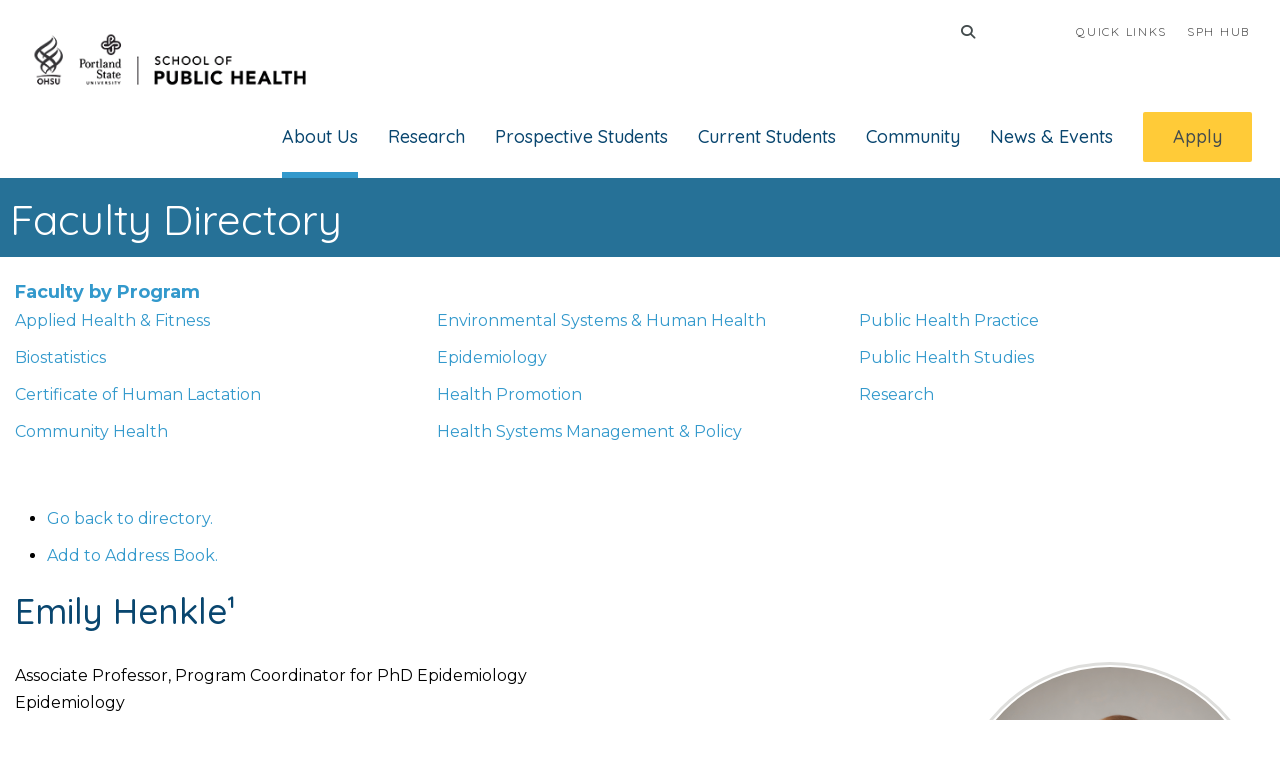

--- FILE ---
content_type: text/html; charset=UTF-8
request_url: https://ohsu-psu-sph.org/our-school/faculty-directory/name/emily-henkle-1/
body_size: 202737
content:
<!DOCTYPE html>
<!--[if IE 7]><html class="ie ie7 ltie8 ltie9" lang="en-US"><![endif]-->
<!--[if IE 8]><html class="ie ie8 ltie9" lang="en-US"><![endif]-->
<!--[if !(IE 7) | !(IE 8)  ]><!-->
<html lang="en-US">
<!--<![endif]-->

<head>

	<meta charset="UTF-8" />
	<meta name="viewport" content="initial-scale=1.0" />	
		
	<link rel="pingback" href="https://ohsu-psu-sph.org/xmlrpc.php" />
	<meta name='robots' content='index, follow, max-image-preview:large, max-snippet:-1, max-video-preview:-1' />

	<!-- This site is optimized with the Yoast SEO plugin v26.8 - https://yoast.com/product/yoast-seo-wordpress/ -->
	<title>Faculty Directory - OHSU-PSU School of Public Health</title>
	<meta name="description" content="The OHSU-PSU School of Public Health has more than 150 faculty members with a wide range of expertise. Learn more about our staff and faculty!" />
	<link rel="canonical" href="https://ohsu-psu-sph.org/our-school/faculty-directory/" />
	<meta property="og:locale" content="en_US" />
	<meta property="og:type" content="article" />
	<meta property="og:title" content="Faculty Directory - OHSU-PSU School of Public Health" />
	<meta property="og:description" content="The OHSU-PSU School of Public Health has more than 150 faculty members with a wide range of expertise. Learn more about our staff and faculty!" />
	<meta property="og:url" content="https://ohsu-psu-sph.org/our-school/faculty-directory/" />
	<meta property="og:site_name" content="OHSU-PSU School of Public Health" />
	<meta property="article:modified_time" content="2023-08-21T23:42:03+00:00" />
	<meta name="twitter:card" content="summary_large_image" />
	<meta name="twitter:site" content="@publichealthpdx" />
	<script type="application/ld+json" class="yoast-schema-graph">{"@context":"https://schema.org","@graph":[{"@type":"WebPage","@id":"https://ohsu-psu-sph.org/our-school/faculty-directory/","url":"https://ohsu-psu-sph.org/our-school/faculty-directory/","name":"Faculty Directory - OHSU-PSU School of Public Health","isPartOf":{"@id":"https://ohsu-psu-sph.org/#website"},"datePublished":"2016-03-03T11:17:30+00:00","dateModified":"2023-08-21T23:42:03+00:00","description":"The OHSU-PSU School of Public Health has more than 150 faculty members with a wide range of expertise. Learn more about our staff and faculty!","breadcrumb":{"@id":"https://ohsu-psu-sph.org/our-school/faculty-directory/#breadcrumb"},"inLanguage":"en-US","potentialAction":[{"@type":"ReadAction","target":["https://ohsu-psu-sph.org/our-school/faculty-directory/"]}]},{"@type":"BreadcrumbList","@id":"https://ohsu-psu-sph.org/our-school/faculty-directory/#breadcrumb","itemListElement":[{"@type":"ListItem","position":1,"name":"Home","item":"https://ohsu-psu-sph.org/"},{"@type":"ListItem","position":2,"name":"About Our School","item":"https://ohsu-psu-sph.org/our-school/"},{"@type":"ListItem","position":3,"name":"Faculty Directory"}]},{"@type":"WebSite","@id":"https://ohsu-psu-sph.org/#website","url":"https://ohsu-psu-sph.org/","name":"OHSU-PSU School of Public Health","description":"A great place to make a world of difference","publisher":{"@id":"https://ohsu-psu-sph.org/#organization"},"alternateName":"OHSU-PSU SPH","potentialAction":[{"@type":"SearchAction","target":{"@type":"EntryPoint","urlTemplate":"https://ohsu-psu-sph.org/?s={search_term_string}"},"query-input":{"@type":"PropertyValueSpecification","valueRequired":true,"valueName":"search_term_string"}}],"inLanguage":"en-US"},{"@type":"Organization","@id":"https://ohsu-psu-sph.org/#organization","name":"OHSU-PSU School of Public Health","url":"https://ohsu-psu-sph.org/","logo":{"@type":"ImageObject","inLanguage":"en-US","@id":"https://ohsu-psu-sph.org/#/schema/logo/image/","url":"https://ohsu-psu-sph.org/wp-content/uploads/2016/06/1-logo.jpg","contentUrl":"https://ohsu-psu-sph.org/wp-content/uploads/2016/06/1-logo.jpg","width":710,"height":415,"caption":"OHSU-PSU School of Public Health"},"image":{"@id":"https://ohsu-psu-sph.org/#/schema/logo/image/"},"sameAs":["https://x.com/publichealthpdx","https://www.instagram.com/explore/tags/ohsupsusph/"]}]}</script>
	<!-- / Yoast SEO plugin. -->


<link rel='dns-prefetch' href='//js.hs-scripts.com' />
<link rel='dns-prefetch' href='//www.googletagmanager.com' />
<link rel='dns-prefetch' href='//fonts.googleapis.com' />
<link rel='dns-prefetch' href='//use.fontawesome.com' />
<link rel="alternate" type="application/rss+xml" title="OHSU-PSU School of Public Health &raquo; Feed" href="https://ohsu-psu-sph.org/feed/" />
<link rel="alternate" type="application/rss+xml" title="OHSU-PSU School of Public Health &raquo; Comments Feed" href="https://ohsu-psu-sph.org/comments/feed/" />
<link rel="alternate" type="text/calendar" title="OHSU-PSU School of Public Health &raquo; iCal Feed" href="https://ohsu-psu-sph.org/events/?ical=1" />
<link rel="alternate" title="oEmbed (JSON)" type="application/json+oembed" href="https://ohsu-psu-sph.org/wp-json/oembed/1.0/embed?url=https%3A%2F%2Fohsu-psu-sph.org%2Four-school%2Ffaculty-directory%2F" />
<link rel="alternate" title="oEmbed (XML)" type="text/xml+oembed" href="https://ohsu-psu-sph.org/wp-json/oembed/1.0/embed?url=https%3A%2F%2Fohsu-psu-sph.org%2Four-school%2Ffaculty-directory%2F&#038;format=xml" />
<style id='wp-img-auto-sizes-contain-inline-css' type='text/css'>
img:is([sizes=auto i],[sizes^="auto," i]){contain-intrinsic-size:3000px 1500px}
/*# sourceURL=wp-img-auto-sizes-contain-inline-css */
</style>
<link rel='stylesheet' id='tribe-events-pro-mini-calendar-block-styles-css' href='https://ohsu-psu-sph.org/wp-content/plugins/events-calendar-pro/build/css/tribe-events-pro-mini-calendar-block.css?ver=7.7.12' type='text/css' media='all' />
<style id='wp-emoji-styles-inline-css' type='text/css'>

	img.wp-smiley, img.emoji {
		display: inline !important;
		border: none !important;
		box-shadow: none !important;
		height: 1em !important;
		width: 1em !important;
		margin: 0 0.07em !important;
		vertical-align: -0.1em !important;
		background: none !important;
		padding: 0 !important;
	}
/*# sourceURL=wp-emoji-styles-inline-css */
</style>
<link rel='stylesheet' id='wp-block-library-css' href='https://ohsu-psu-sph.org/wp-includes/css/dist/block-library/style.min.css?ver=6.9' type='text/css' media='all' />
<style id='wp-block-heading-inline-css' type='text/css'>
h1:where(.wp-block-heading).has-background,h2:where(.wp-block-heading).has-background,h3:where(.wp-block-heading).has-background,h4:where(.wp-block-heading).has-background,h5:where(.wp-block-heading).has-background,h6:where(.wp-block-heading).has-background{padding:1.25em 2.375em}h1.has-text-align-left[style*=writing-mode]:where([style*=vertical-lr]),h1.has-text-align-right[style*=writing-mode]:where([style*=vertical-rl]),h2.has-text-align-left[style*=writing-mode]:where([style*=vertical-lr]),h2.has-text-align-right[style*=writing-mode]:where([style*=vertical-rl]),h3.has-text-align-left[style*=writing-mode]:where([style*=vertical-lr]),h3.has-text-align-right[style*=writing-mode]:where([style*=vertical-rl]),h4.has-text-align-left[style*=writing-mode]:where([style*=vertical-lr]),h4.has-text-align-right[style*=writing-mode]:where([style*=vertical-rl]),h5.has-text-align-left[style*=writing-mode]:where([style*=vertical-lr]),h5.has-text-align-right[style*=writing-mode]:where([style*=vertical-rl]),h6.has-text-align-left[style*=writing-mode]:where([style*=vertical-lr]),h6.has-text-align-right[style*=writing-mode]:where([style*=vertical-rl]){rotate:180deg}
/*# sourceURL=https://ohsu-psu-sph.org/wp-includes/blocks/heading/style.min.css */
</style>
<style id='wp-block-social-links-inline-css' type='text/css'>
.wp-block-social-links{background:none;box-sizing:border-box;margin-left:0;padding-left:0;padding-right:0;text-indent:0}.wp-block-social-links .wp-social-link a,.wp-block-social-links .wp-social-link a:hover{border-bottom:0;box-shadow:none;text-decoration:none}.wp-block-social-links .wp-social-link svg{height:1em;width:1em}.wp-block-social-links .wp-social-link span:not(.screen-reader-text){font-size:.65em;margin-left:.5em;margin-right:.5em}.wp-block-social-links.has-small-icon-size{font-size:16px}.wp-block-social-links,.wp-block-social-links.has-normal-icon-size{font-size:24px}.wp-block-social-links.has-large-icon-size{font-size:36px}.wp-block-social-links.has-huge-icon-size{font-size:48px}.wp-block-social-links.aligncenter{display:flex;justify-content:center}.wp-block-social-links.alignright{justify-content:flex-end}.wp-block-social-link{border-radius:9999px;display:block}@media not (prefers-reduced-motion){.wp-block-social-link{transition:transform .1s ease}}.wp-block-social-link{height:auto}.wp-block-social-link a{align-items:center;display:flex;line-height:0}.wp-block-social-link:hover{transform:scale(1.1)}.wp-block-social-links .wp-block-social-link.wp-social-link{display:inline-block;margin:0;padding:0}.wp-block-social-links .wp-block-social-link.wp-social-link .wp-block-social-link-anchor,.wp-block-social-links .wp-block-social-link.wp-social-link .wp-block-social-link-anchor svg,.wp-block-social-links .wp-block-social-link.wp-social-link .wp-block-social-link-anchor:active,.wp-block-social-links .wp-block-social-link.wp-social-link .wp-block-social-link-anchor:hover,.wp-block-social-links .wp-block-social-link.wp-social-link .wp-block-social-link-anchor:visited{color:currentColor;fill:currentColor}:where(.wp-block-social-links:not(.is-style-logos-only)) .wp-social-link{background-color:#f0f0f0;color:#444}:where(.wp-block-social-links:not(.is-style-logos-only)) .wp-social-link-amazon{background-color:#f90;color:#fff}:where(.wp-block-social-links:not(.is-style-logos-only)) .wp-social-link-bandcamp{background-color:#1ea0c3;color:#fff}:where(.wp-block-social-links:not(.is-style-logos-only)) .wp-social-link-behance{background-color:#0757fe;color:#fff}:where(.wp-block-social-links:not(.is-style-logos-only)) .wp-social-link-bluesky{background-color:#0a7aff;color:#fff}:where(.wp-block-social-links:not(.is-style-logos-only)) .wp-social-link-codepen{background-color:#1e1f26;color:#fff}:where(.wp-block-social-links:not(.is-style-logos-only)) .wp-social-link-deviantart{background-color:#02e49b;color:#fff}:where(.wp-block-social-links:not(.is-style-logos-only)) .wp-social-link-discord{background-color:#5865f2;color:#fff}:where(.wp-block-social-links:not(.is-style-logos-only)) .wp-social-link-dribbble{background-color:#e94c89;color:#fff}:where(.wp-block-social-links:not(.is-style-logos-only)) .wp-social-link-dropbox{background-color:#4280ff;color:#fff}:where(.wp-block-social-links:not(.is-style-logos-only)) .wp-social-link-etsy{background-color:#f45800;color:#fff}:where(.wp-block-social-links:not(.is-style-logos-only)) .wp-social-link-facebook{background-color:#0866ff;color:#fff}:where(.wp-block-social-links:not(.is-style-logos-only)) .wp-social-link-fivehundredpx{background-color:#000;color:#fff}:where(.wp-block-social-links:not(.is-style-logos-only)) .wp-social-link-flickr{background-color:#0461dd;color:#fff}:where(.wp-block-social-links:not(.is-style-logos-only)) .wp-social-link-foursquare{background-color:#e65678;color:#fff}:where(.wp-block-social-links:not(.is-style-logos-only)) .wp-social-link-github{background-color:#24292d;color:#fff}:where(.wp-block-social-links:not(.is-style-logos-only)) .wp-social-link-goodreads{background-color:#eceadd;color:#382110}:where(.wp-block-social-links:not(.is-style-logos-only)) .wp-social-link-google{background-color:#ea4434;color:#fff}:where(.wp-block-social-links:not(.is-style-logos-only)) .wp-social-link-gravatar{background-color:#1d4fc4;color:#fff}:where(.wp-block-social-links:not(.is-style-logos-only)) .wp-social-link-instagram{background-color:#f00075;color:#fff}:where(.wp-block-social-links:not(.is-style-logos-only)) .wp-social-link-lastfm{background-color:#e21b24;color:#fff}:where(.wp-block-social-links:not(.is-style-logos-only)) .wp-social-link-linkedin{background-color:#0d66c2;color:#fff}:where(.wp-block-social-links:not(.is-style-logos-only)) .wp-social-link-mastodon{background-color:#3288d4;color:#fff}:where(.wp-block-social-links:not(.is-style-logos-only)) .wp-social-link-medium{background-color:#000;color:#fff}:where(.wp-block-social-links:not(.is-style-logos-only)) .wp-social-link-meetup{background-color:#f6405f;color:#fff}:where(.wp-block-social-links:not(.is-style-logos-only)) .wp-social-link-patreon{background-color:#000;color:#fff}:where(.wp-block-social-links:not(.is-style-logos-only)) .wp-social-link-pinterest{background-color:#e60122;color:#fff}:where(.wp-block-social-links:not(.is-style-logos-only)) .wp-social-link-pocket{background-color:#ef4155;color:#fff}:where(.wp-block-social-links:not(.is-style-logos-only)) .wp-social-link-reddit{background-color:#ff4500;color:#fff}:where(.wp-block-social-links:not(.is-style-logos-only)) .wp-social-link-skype{background-color:#0478d7;color:#fff}:where(.wp-block-social-links:not(.is-style-logos-only)) .wp-social-link-snapchat{background-color:#fefc00;color:#fff;stroke:#000}:where(.wp-block-social-links:not(.is-style-logos-only)) .wp-social-link-soundcloud{background-color:#ff5600;color:#fff}:where(.wp-block-social-links:not(.is-style-logos-only)) .wp-social-link-spotify{background-color:#1bd760;color:#fff}:where(.wp-block-social-links:not(.is-style-logos-only)) .wp-social-link-telegram{background-color:#2aabee;color:#fff}:where(.wp-block-social-links:not(.is-style-logos-only)) .wp-social-link-threads{background-color:#000;color:#fff}:where(.wp-block-social-links:not(.is-style-logos-only)) .wp-social-link-tiktok{background-color:#000;color:#fff}:where(.wp-block-social-links:not(.is-style-logos-only)) .wp-social-link-tumblr{background-color:#011835;color:#fff}:where(.wp-block-social-links:not(.is-style-logos-only)) .wp-social-link-twitch{background-color:#6440a4;color:#fff}:where(.wp-block-social-links:not(.is-style-logos-only)) .wp-social-link-twitter{background-color:#1da1f2;color:#fff}:where(.wp-block-social-links:not(.is-style-logos-only)) .wp-social-link-vimeo{background-color:#1eb7ea;color:#fff}:where(.wp-block-social-links:not(.is-style-logos-only)) .wp-social-link-vk{background-color:#4680c2;color:#fff}:where(.wp-block-social-links:not(.is-style-logos-only)) .wp-social-link-wordpress{background-color:#3499cd;color:#fff}:where(.wp-block-social-links:not(.is-style-logos-only)) .wp-social-link-whatsapp{background-color:#25d366;color:#fff}:where(.wp-block-social-links:not(.is-style-logos-only)) .wp-social-link-x{background-color:#000;color:#fff}:where(.wp-block-social-links:not(.is-style-logos-only)) .wp-social-link-yelp{background-color:#d32422;color:#fff}:where(.wp-block-social-links:not(.is-style-logos-only)) .wp-social-link-youtube{background-color:red;color:#fff}:where(.wp-block-social-links.is-style-logos-only) .wp-social-link{background:none}:where(.wp-block-social-links.is-style-logos-only) .wp-social-link svg{height:1.25em;width:1.25em}:where(.wp-block-social-links.is-style-logos-only) .wp-social-link-amazon{color:#f90}:where(.wp-block-social-links.is-style-logos-only) .wp-social-link-bandcamp{color:#1ea0c3}:where(.wp-block-social-links.is-style-logos-only) .wp-social-link-behance{color:#0757fe}:where(.wp-block-social-links.is-style-logos-only) .wp-social-link-bluesky{color:#0a7aff}:where(.wp-block-social-links.is-style-logos-only) .wp-social-link-codepen{color:#1e1f26}:where(.wp-block-social-links.is-style-logos-only) .wp-social-link-deviantart{color:#02e49b}:where(.wp-block-social-links.is-style-logos-only) .wp-social-link-discord{color:#5865f2}:where(.wp-block-social-links.is-style-logos-only) .wp-social-link-dribbble{color:#e94c89}:where(.wp-block-social-links.is-style-logos-only) .wp-social-link-dropbox{color:#4280ff}:where(.wp-block-social-links.is-style-logos-only) .wp-social-link-etsy{color:#f45800}:where(.wp-block-social-links.is-style-logos-only) .wp-social-link-facebook{color:#0866ff}:where(.wp-block-social-links.is-style-logos-only) .wp-social-link-fivehundredpx{color:#000}:where(.wp-block-social-links.is-style-logos-only) .wp-social-link-flickr{color:#0461dd}:where(.wp-block-social-links.is-style-logos-only) .wp-social-link-foursquare{color:#e65678}:where(.wp-block-social-links.is-style-logos-only) .wp-social-link-github{color:#24292d}:where(.wp-block-social-links.is-style-logos-only) .wp-social-link-goodreads{color:#382110}:where(.wp-block-social-links.is-style-logos-only) .wp-social-link-google{color:#ea4434}:where(.wp-block-social-links.is-style-logos-only) .wp-social-link-gravatar{color:#1d4fc4}:where(.wp-block-social-links.is-style-logos-only) .wp-social-link-instagram{color:#f00075}:where(.wp-block-social-links.is-style-logos-only) .wp-social-link-lastfm{color:#e21b24}:where(.wp-block-social-links.is-style-logos-only) .wp-social-link-linkedin{color:#0d66c2}:where(.wp-block-social-links.is-style-logos-only) .wp-social-link-mastodon{color:#3288d4}:where(.wp-block-social-links.is-style-logos-only) .wp-social-link-medium{color:#000}:where(.wp-block-social-links.is-style-logos-only) .wp-social-link-meetup{color:#f6405f}:where(.wp-block-social-links.is-style-logos-only) .wp-social-link-patreon{color:#000}:where(.wp-block-social-links.is-style-logos-only) .wp-social-link-pinterest{color:#e60122}:where(.wp-block-social-links.is-style-logos-only) .wp-social-link-pocket{color:#ef4155}:where(.wp-block-social-links.is-style-logos-only) .wp-social-link-reddit{color:#ff4500}:where(.wp-block-social-links.is-style-logos-only) .wp-social-link-skype{color:#0478d7}:where(.wp-block-social-links.is-style-logos-only) .wp-social-link-snapchat{color:#fff;stroke:#000}:where(.wp-block-social-links.is-style-logos-only) .wp-social-link-soundcloud{color:#ff5600}:where(.wp-block-social-links.is-style-logos-only) .wp-social-link-spotify{color:#1bd760}:where(.wp-block-social-links.is-style-logos-only) .wp-social-link-telegram{color:#2aabee}:where(.wp-block-social-links.is-style-logos-only) .wp-social-link-threads{color:#000}:where(.wp-block-social-links.is-style-logos-only) .wp-social-link-tiktok{color:#000}:where(.wp-block-social-links.is-style-logos-only) .wp-social-link-tumblr{color:#011835}:where(.wp-block-social-links.is-style-logos-only) .wp-social-link-twitch{color:#6440a4}:where(.wp-block-social-links.is-style-logos-only) .wp-social-link-twitter{color:#1da1f2}:where(.wp-block-social-links.is-style-logos-only) .wp-social-link-vimeo{color:#1eb7ea}:where(.wp-block-social-links.is-style-logos-only) .wp-social-link-vk{color:#4680c2}:where(.wp-block-social-links.is-style-logos-only) .wp-social-link-whatsapp{color:#25d366}:where(.wp-block-social-links.is-style-logos-only) .wp-social-link-wordpress{color:#3499cd}:where(.wp-block-social-links.is-style-logos-only) .wp-social-link-x{color:#000}:where(.wp-block-social-links.is-style-logos-only) .wp-social-link-yelp{color:#d32422}:where(.wp-block-social-links.is-style-logos-only) .wp-social-link-youtube{color:red}.wp-block-social-links.is-style-pill-shape .wp-social-link{width:auto}:root :where(.wp-block-social-links .wp-social-link a){padding:.25em}:root :where(.wp-block-social-links.is-style-logos-only .wp-social-link a){padding:0}:root :where(.wp-block-social-links.is-style-pill-shape .wp-social-link a){padding-left:.6666666667em;padding-right:.6666666667em}.wp-block-social-links:not(.has-icon-color):not(.has-icon-background-color) .wp-social-link-snapchat .wp-block-social-link-label{color:#000}
/*# sourceURL=https://ohsu-psu-sph.org/wp-includes/blocks/social-links/style.min.css */
</style>
<style id='global-styles-inline-css' type='text/css'>
:root{--wp--preset--aspect-ratio--square: 1;--wp--preset--aspect-ratio--4-3: 4/3;--wp--preset--aspect-ratio--3-4: 3/4;--wp--preset--aspect-ratio--3-2: 3/2;--wp--preset--aspect-ratio--2-3: 2/3;--wp--preset--aspect-ratio--16-9: 16/9;--wp--preset--aspect-ratio--9-16: 9/16;--wp--preset--color--black: #000000;--wp--preset--color--cyan-bluish-gray: #abb8c3;--wp--preset--color--white: #ffffff;--wp--preset--color--pale-pink: #f78da7;--wp--preset--color--vivid-red: #cf2e2e;--wp--preset--color--luminous-vivid-orange: #ff6900;--wp--preset--color--luminous-vivid-amber: #fcb900;--wp--preset--color--light-green-cyan: #7bdcb5;--wp--preset--color--vivid-green-cyan: #00d084;--wp--preset--color--pale-cyan-blue: #8ed1fc;--wp--preset--color--vivid-cyan-blue: #0693e3;--wp--preset--color--vivid-purple: #9b51e0;--wp--preset--gradient--vivid-cyan-blue-to-vivid-purple: linear-gradient(135deg,rgb(6,147,227) 0%,rgb(155,81,224) 100%);--wp--preset--gradient--light-green-cyan-to-vivid-green-cyan: linear-gradient(135deg,rgb(122,220,180) 0%,rgb(0,208,130) 100%);--wp--preset--gradient--luminous-vivid-amber-to-luminous-vivid-orange: linear-gradient(135deg,rgb(252,185,0) 0%,rgb(255,105,0) 100%);--wp--preset--gradient--luminous-vivid-orange-to-vivid-red: linear-gradient(135deg,rgb(255,105,0) 0%,rgb(207,46,46) 100%);--wp--preset--gradient--very-light-gray-to-cyan-bluish-gray: linear-gradient(135deg,rgb(238,238,238) 0%,rgb(169,184,195) 100%);--wp--preset--gradient--cool-to-warm-spectrum: linear-gradient(135deg,rgb(74,234,220) 0%,rgb(151,120,209) 20%,rgb(207,42,186) 40%,rgb(238,44,130) 60%,rgb(251,105,98) 80%,rgb(254,248,76) 100%);--wp--preset--gradient--blush-light-purple: linear-gradient(135deg,rgb(255,206,236) 0%,rgb(152,150,240) 100%);--wp--preset--gradient--blush-bordeaux: linear-gradient(135deg,rgb(254,205,165) 0%,rgb(254,45,45) 50%,rgb(107,0,62) 100%);--wp--preset--gradient--luminous-dusk: linear-gradient(135deg,rgb(255,203,112) 0%,rgb(199,81,192) 50%,rgb(65,88,208) 100%);--wp--preset--gradient--pale-ocean: linear-gradient(135deg,rgb(255,245,203) 0%,rgb(182,227,212) 50%,rgb(51,167,181) 100%);--wp--preset--gradient--electric-grass: linear-gradient(135deg,rgb(202,248,128) 0%,rgb(113,206,126) 100%);--wp--preset--gradient--midnight: linear-gradient(135deg,rgb(2,3,129) 0%,rgb(40,116,252) 100%);--wp--preset--font-size--small: 13px;--wp--preset--font-size--medium: 20px;--wp--preset--font-size--large: 36px;--wp--preset--font-size--x-large: 42px;--wp--preset--spacing--20: 0.44rem;--wp--preset--spacing--30: 0.67rem;--wp--preset--spacing--40: 1rem;--wp--preset--spacing--50: 1.5rem;--wp--preset--spacing--60: 2.25rem;--wp--preset--spacing--70: 3.38rem;--wp--preset--spacing--80: 5.06rem;--wp--preset--shadow--natural: 6px 6px 9px rgba(0, 0, 0, 0.2);--wp--preset--shadow--deep: 12px 12px 50px rgba(0, 0, 0, 0.4);--wp--preset--shadow--sharp: 6px 6px 0px rgba(0, 0, 0, 0.2);--wp--preset--shadow--outlined: 6px 6px 0px -3px rgb(255, 255, 255), 6px 6px rgb(0, 0, 0);--wp--preset--shadow--crisp: 6px 6px 0px rgb(0, 0, 0);}:where(.is-layout-flex){gap: 0.5em;}:where(.is-layout-grid){gap: 0.5em;}body .is-layout-flex{display: flex;}.is-layout-flex{flex-wrap: wrap;align-items: center;}.is-layout-flex > :is(*, div){margin: 0;}body .is-layout-grid{display: grid;}.is-layout-grid > :is(*, div){margin: 0;}:where(.wp-block-columns.is-layout-flex){gap: 2em;}:where(.wp-block-columns.is-layout-grid){gap: 2em;}:where(.wp-block-post-template.is-layout-flex){gap: 1.25em;}:where(.wp-block-post-template.is-layout-grid){gap: 1.25em;}.has-black-color{color: var(--wp--preset--color--black) !important;}.has-cyan-bluish-gray-color{color: var(--wp--preset--color--cyan-bluish-gray) !important;}.has-white-color{color: var(--wp--preset--color--white) !important;}.has-pale-pink-color{color: var(--wp--preset--color--pale-pink) !important;}.has-vivid-red-color{color: var(--wp--preset--color--vivid-red) !important;}.has-luminous-vivid-orange-color{color: var(--wp--preset--color--luminous-vivid-orange) !important;}.has-luminous-vivid-amber-color{color: var(--wp--preset--color--luminous-vivid-amber) !important;}.has-light-green-cyan-color{color: var(--wp--preset--color--light-green-cyan) !important;}.has-vivid-green-cyan-color{color: var(--wp--preset--color--vivid-green-cyan) !important;}.has-pale-cyan-blue-color{color: var(--wp--preset--color--pale-cyan-blue) !important;}.has-vivid-cyan-blue-color{color: var(--wp--preset--color--vivid-cyan-blue) !important;}.has-vivid-purple-color{color: var(--wp--preset--color--vivid-purple) !important;}.has-black-background-color{background-color: var(--wp--preset--color--black) !important;}.has-cyan-bluish-gray-background-color{background-color: var(--wp--preset--color--cyan-bluish-gray) !important;}.has-white-background-color{background-color: var(--wp--preset--color--white) !important;}.has-pale-pink-background-color{background-color: var(--wp--preset--color--pale-pink) !important;}.has-vivid-red-background-color{background-color: var(--wp--preset--color--vivid-red) !important;}.has-luminous-vivid-orange-background-color{background-color: var(--wp--preset--color--luminous-vivid-orange) !important;}.has-luminous-vivid-amber-background-color{background-color: var(--wp--preset--color--luminous-vivid-amber) !important;}.has-light-green-cyan-background-color{background-color: var(--wp--preset--color--light-green-cyan) !important;}.has-vivid-green-cyan-background-color{background-color: var(--wp--preset--color--vivid-green-cyan) !important;}.has-pale-cyan-blue-background-color{background-color: var(--wp--preset--color--pale-cyan-blue) !important;}.has-vivid-cyan-blue-background-color{background-color: var(--wp--preset--color--vivid-cyan-blue) !important;}.has-vivid-purple-background-color{background-color: var(--wp--preset--color--vivid-purple) !important;}.has-black-border-color{border-color: var(--wp--preset--color--black) !important;}.has-cyan-bluish-gray-border-color{border-color: var(--wp--preset--color--cyan-bluish-gray) !important;}.has-white-border-color{border-color: var(--wp--preset--color--white) !important;}.has-pale-pink-border-color{border-color: var(--wp--preset--color--pale-pink) !important;}.has-vivid-red-border-color{border-color: var(--wp--preset--color--vivid-red) !important;}.has-luminous-vivid-orange-border-color{border-color: var(--wp--preset--color--luminous-vivid-orange) !important;}.has-luminous-vivid-amber-border-color{border-color: var(--wp--preset--color--luminous-vivid-amber) !important;}.has-light-green-cyan-border-color{border-color: var(--wp--preset--color--light-green-cyan) !important;}.has-vivid-green-cyan-border-color{border-color: var(--wp--preset--color--vivid-green-cyan) !important;}.has-pale-cyan-blue-border-color{border-color: var(--wp--preset--color--pale-cyan-blue) !important;}.has-vivid-cyan-blue-border-color{border-color: var(--wp--preset--color--vivid-cyan-blue) !important;}.has-vivid-purple-border-color{border-color: var(--wp--preset--color--vivid-purple) !important;}.has-vivid-cyan-blue-to-vivid-purple-gradient-background{background: var(--wp--preset--gradient--vivid-cyan-blue-to-vivid-purple) !important;}.has-light-green-cyan-to-vivid-green-cyan-gradient-background{background: var(--wp--preset--gradient--light-green-cyan-to-vivid-green-cyan) !important;}.has-luminous-vivid-amber-to-luminous-vivid-orange-gradient-background{background: var(--wp--preset--gradient--luminous-vivid-amber-to-luminous-vivid-orange) !important;}.has-luminous-vivid-orange-to-vivid-red-gradient-background{background: var(--wp--preset--gradient--luminous-vivid-orange-to-vivid-red) !important;}.has-very-light-gray-to-cyan-bluish-gray-gradient-background{background: var(--wp--preset--gradient--very-light-gray-to-cyan-bluish-gray) !important;}.has-cool-to-warm-spectrum-gradient-background{background: var(--wp--preset--gradient--cool-to-warm-spectrum) !important;}.has-blush-light-purple-gradient-background{background: var(--wp--preset--gradient--blush-light-purple) !important;}.has-blush-bordeaux-gradient-background{background: var(--wp--preset--gradient--blush-bordeaux) !important;}.has-luminous-dusk-gradient-background{background: var(--wp--preset--gradient--luminous-dusk) !important;}.has-pale-ocean-gradient-background{background: var(--wp--preset--gradient--pale-ocean) !important;}.has-electric-grass-gradient-background{background: var(--wp--preset--gradient--electric-grass) !important;}.has-midnight-gradient-background{background: var(--wp--preset--gradient--midnight) !important;}.has-small-font-size{font-size: var(--wp--preset--font-size--small) !important;}.has-medium-font-size{font-size: var(--wp--preset--font-size--medium) !important;}.has-large-font-size{font-size: var(--wp--preset--font-size--large) !important;}.has-x-large-font-size{font-size: var(--wp--preset--font-size--x-large) !important;}
/*# sourceURL=global-styles-inline-css */
</style>
<style id='core-block-supports-inline-css' type='text/css'>
.wp-elements-0cbd93731af49f56308dd03eda159e3c a:where(:not(.wp-element-button)){color:var(--wp--preset--color--white);}
/*# sourceURL=core-block-supports-inline-css */
</style>

<style id='classic-theme-styles-inline-css' type='text/css'>
/*! This file is auto-generated */
.wp-block-button__link{color:#fff;background-color:#32373c;border-radius:9999px;box-shadow:none;text-decoration:none;padding:calc(.667em + 2px) calc(1.333em + 2px);font-size:1.125em}.wp-block-file__button{background:#32373c;color:#fff;text-decoration:none}
/*# sourceURL=/wp-includes/css/classic-themes.min.css */
</style>
<link rel='stylesheet' id='wpmf-gallery-popup-style-css' href='https://ohsu-psu-sph.org/wp-content/plugins/wp-media-folder/assets/css/display-gallery/magnific-popup.css?ver=0.9.9' type='text/css' media='all' />
<style id='font-awesome-svg-styles-default-inline-css' type='text/css'>
.svg-inline--fa {
  display: inline-block;
  height: 1em;
  overflow: visible;
  vertical-align: -.125em;
}
/*# sourceURL=font-awesome-svg-styles-default-inline-css */
</style>
<link rel='stylesheet' id='font-awesome-svg-styles-css' href='https://ohsu-psu-sph.org/wp-content/uploads/font-awesome/v6.3.0/css/svg-with-js.css' type='text/css' media='all' />
<style id='font-awesome-svg-styles-inline-css' type='text/css'>
   .wp-block-font-awesome-icon svg::before,
   .wp-rich-text-font-awesome-icon svg::before {content: unset;}
/*# sourceURL=font-awesome-svg-styles-inline-css */
</style>
<link rel='stylesheet' id='wp-job-manager-job-listings-css' href='https://ohsu-psu-sph.org/wp-content/plugins/wp-job-manager/assets/dist/css/job-listings.css?ver=598383a28ac5f9f156e4' type='text/css' media='all' />
<link rel='stylesheet' id='cn-category-list-css' href='//ohsu-psu-sph.org/wp-content/plugins/connections-enhanced-categories/assets/css/cn-category-list.min.css?ver=6.9' type='text/css' media='all' />
<link rel='stylesheet' id='megamenu-css' href='https://ohsu-psu-sph.org/wp-content/uploads/maxmegamenu/style.css?ver=f4d553' type='text/css' media='all' />
<link rel='stylesheet' id='dashicons-css' href='https://ohsu-psu-sph.org/wp-includes/css/dashicons.min.css?ver=6.9' type='text/css' media='all' />
<link rel='stylesheet' id='chld_thm_cfg_parent-css' href='https://ohsu-psu-sph.org/wp-content/themes/thekeynote/style.css?ver=6.9' type='text/css' media='all' />
<link rel='stylesheet' id='style-css' href='https://ohsu-psu-sph.org/wp-content/themes/thekeynote-child/style.css?ver=2.02.1519409925' type='text/css' media='all' />
<link rel='stylesheet' id='Quicksand-google-font-css' href='https://fonts.googleapis.com/css?family=Quicksand%3A300%2Cregular%2C700&#038;subset=latin&#038;ver=6.9' type='text/css' media='all' />
<link rel='stylesheet' id='Montserrat-google-font-css' href='https://fonts.googleapis.com/css?family=Montserrat%3Aregular%2C700&#038;subset=latin&#038;ver=6.9' type='text/css' media='all' />
<link rel='stylesheet' id='superfish-css' href='https://ohsu-psu-sph.org/wp-content/themes/thekeynote/plugins/superfish/css/superfish.css?ver=6.9' type='text/css' media='all' />
<link rel='stylesheet' id='dlmenu-css' href='https://ohsu-psu-sph.org/wp-content/themes/thekeynote/plugins/dl-menu/component.css?ver=6.9' type='text/css' media='all' />
<link rel='stylesheet' id='font-awesome-css' href='https://ohsu-psu-sph.org/wp-content/themes/thekeynote/plugins/font-awesome-new/css/font-awesome.min.css?ver=6.9' type='text/css' media='all' />
<link rel='stylesheet' id='jquery-fancybox-css' href='https://ohsu-psu-sph.org/wp-content/themes/thekeynote/plugins/fancybox/jquery.fancybox.css?ver=6.9' type='text/css' media='all' />
<link rel='stylesheet' id='thekeynote_flexslider-css' href='https://ohsu-psu-sph.org/wp-content/themes/thekeynote/plugins/flexslider/flexslider.css?ver=6.9' type='text/css' media='all' />
<link rel='stylesheet' id='style-responsive-css' href='https://ohsu-psu-sph.org/wp-content/themes/thekeynote/stylesheet/style-responsive.css?ver=6.9' type='text/css' media='all' />
<link rel='stylesheet' id='style-custom-css' href='https://ohsu-psu-sph.org/wp-content/themes/thekeynote/stylesheet/style-custom.css?1764705474&#038;ver=6.9' type='text/css' media='all' />
<link rel='stylesheet' id='font-awesome-official-css' href='https://use.fontawesome.com/releases/v6.3.0/css/all.css' type='text/css' media='all' integrity="sha384-nYX0jQk7JxCp1jdj3j2QdJbEJaTvTlhexnpMjwIkYQLdk9ZE3/g8CBw87XP2N0pR" crossorigin="anonymous" />
<link rel='stylesheet' id='tablepress-default-css' href='https://ohsu-psu-sph.org/wp-content/tablepress-combined.min.css?ver=48' type='text/css' media='all' />
<link rel='stylesheet' id='cn-public-css' href='//ohsu-psu-sph.org/wp-content/plugins/connections/assets/dist/frontend/style.css?ver=10.4.66-1731606477' type='text/css' media='all' />
<link rel='stylesheet' id='cnt-names-plus-css' href='//ohsu-psu-sph.org/wp-content/plugins/connections-business-directory-names-plus/names-plus-single.css?ver=1.0' type='text/css' media='all' />
<link rel='stylesheet' id='cnt-excerpt-plus-css' href='//ohsu-psu-sph.org/wp-content/plugins/connections-excerpt-plus/excerpt-plus-single.min.css?ver=2.4' type='text/css' media='all' />
<link rel='stylesheet' id='cnt-slim-plus-css' href='//ohsu-psu-sph.org/wp-content/plugins/connections-slim-plus/slim-plus.min.css?ver=2.4' type='text/css' media='all' />
<link rel='stylesheet' id='cnt-tile-plus-css' href='//ohsu-psu-sph.org/wp-content/plugins/connections-tile-plus/tile-plus-single.min.css?ver=4.1' type='text/css' media='all' />
<link rel='stylesheet' id='cnt-profile-css' href='//ohsu-psu-sph.org/wp-content/plugins/connections/templates/profile/profile.css?ver=3.0' type='text/css' media='all' />
<link rel='stylesheet' id='cnt-slim-plus-courses-css' href='//ohsu-psu-sph.org/wp-content/plugins/slim-plus-courses/slim-plus-courses.min.css?ver=2.0.1' type='text/css' media='all' />
<link rel='stylesheet' id='cn-brandicons-css' href='//ohsu-psu-sph.org/wp-content/plugins/connections/assets/vendor/icomoon-brands/style.css?ver=10.4.66' type='text/css' media='all' />
<link rel='stylesheet' id='leaflet-css' href='//ohsu-psu-sph.org/wp-content/plugins/connections/assets/vendor/leaflet/leaflet.css?ver=1.7.1' type='text/css' media='all' />
<link rel='stylesheet' id='leaflet-control-geocoder-css' href='//ohsu-psu-sph.org/wp-content/plugins/connections/assets/vendor/leaflet/geocoder/Control.Geocoder.css?ver=2.4.0' type='text/css' media='all' />
<link rel='stylesheet' id='cn-chosen-css' href='//ohsu-psu-sph.org/wp-content/plugins/connections/assets/vendor/chosen/chosen.min.css?ver=1.8.7' type='text/css' media='all' />
<link rel='stylesheet' id='font-awesome-official-v4shim-css' href='https://use.fontawesome.com/releases/v6.3.0/css/v4-shims.css' type='text/css' media='all' integrity="sha384-SQz6YOYE9rzJdPMcxCxNEmEuaYeT0ayZY/ZxArYWtTnvBwcfHI6rCwtgsOonZ+08" crossorigin="anonymous" />
<script type="text/javascript" src="https://ohsu-psu-sph.org/wp-includes/js/jquery/jquery.min.js?ver=3.7.1" id="jquery-core-js"></script>
<script type="text/javascript" src="https://ohsu-psu-sph.org/wp-includes/js/jquery/jquery-migrate.min.js?ver=3.4.1" id="jquery-migrate-js"></script>
<script type="text/javascript" id="file_uploads_nfpluginsettings-js-extra">
/* <![CDATA[ */
var params = {"clearLogRestUrl":"https://ohsu-psu-sph.org/wp-json/nf-file-uploads/debug-log/delete-all","clearLogButtonId":"file_uploads_clear_debug_logger","downloadLogRestUrl":"https://ohsu-psu-sph.org/wp-json/nf-file-uploads/debug-log/get-all","downloadLogButtonId":"file_uploads_download_debug_logger"};
//# sourceURL=file_uploads_nfpluginsettings-js-extra
/* ]]> */
</script>
<script type="text/javascript" src="https://ohsu-psu-sph.org/wp-content/plugins/ninja-forms-uploads/assets/js/nfpluginsettings.js?ver=3.3.23" id="file_uploads_nfpluginsettings-js"></script>
<script type="text/javascript" src="https://ohsu-psu-sph.org/wp-includes/js/dist/hooks.min.js?ver=dd5603f07f9220ed27f1" id="wp-hooks-js"></script>
<script type="text/javascript" id="say-what-js-js-extra">
/* <![CDATA[ */
var say_what_data = {"replacements":{"connections|Notes|":"Research","connections|Work Phone|":"Phone","connections|Work Email|":"Email","connections|Work|":"Office","connections_slim|Notes|":"Research","connections|Individual|":"Faculty Member","connections|Organization|":"Course","connections|Show Organizations|":"Show Courses","connections|Show Individuals|":"Show Faculty","connections|Department|":"Program","cnt_circled|Notes|":"Research","cnt_names_plus|Notes|":"Research"}};
//# sourceURL=say-what-js-js-extra
/* ]]> */
</script>
<script type="text/javascript" src="https://ohsu-psu-sph.org/wp-content/plugins/say-what/assets/build/frontend.js?ver=fd31684c45e4d85aeb4e" id="say-what-js-js"></script>

<!-- Google tag (gtag.js) snippet added by Site Kit -->
<!-- Google Analytics snippet added by Site Kit -->
<script type="text/javascript" src="https://www.googletagmanager.com/gtag/js?id=GT-NGB7H2P" id="google_gtagjs-js" async></script>
<script type="text/javascript" id="google_gtagjs-js-after">
/* <![CDATA[ */
window.dataLayer = window.dataLayer || [];function gtag(){dataLayer.push(arguments);}
gtag("set","linker",{"domains":["ohsu-psu-sph.org"]});
gtag("js", new Date());
gtag("set", "developer_id.dZTNiMT", true);
gtag("config", "GT-NGB7H2P");
//# sourceURL=google_gtagjs-js-after
/* ]]> */
</script>
<link rel="https://api.w.org/" href="https://ohsu-psu-sph.org/wp-json/" /><link rel="alternate" title="JSON" type="application/json" href="https://ohsu-psu-sph.org/wp-json/wp/v2/pages/690" /><link rel="EditURI" type="application/rsd+xml" title="RSD" href="https://ohsu-psu-sph.org/xmlrpc.php?rsd" />
<meta name="generator" content="WordPress 6.9" />
<link rel='shortlink' href='https://ohsu-psu-sph.org/?p=690' />
<meta name="generator" content="Site Kit by Google 1.170.0" />			<!-- DO NOT COPY THIS SNIPPET! Start of Page Analytics Tracking for HubSpot WordPress plugin v11.3.37-->
			<script class="hsq-set-content-id" data-content-id="standard-page">
				var _hsq = _hsq || [];
				_hsq.push(["setContentType", "standard-page"]);
			</script>
			<!-- DO NOT COPY THIS SNIPPET! End of Page Analytics Tracking for HubSpot WordPress plugin -->
			<meta name="tec-api-version" content="v1"><meta name="tec-api-origin" content="https://ohsu-psu-sph.org"><link rel="alternate" href="https://ohsu-psu-sph.org/wp-json/tribe/events/v1/" />
		<script>
		(function(h,o,t,j,a,r){
			h.hj=h.hj||function(){(h.hj.q=h.hj.q||[]).push(arguments)};
			h._hjSettings={hjid:5266278,hjsv:5};
			a=o.getElementsByTagName('head')[0];
			r=o.createElement('script');r.async=1;
			r.src=t+h._hjSettings.hjid+j+h._hjSettings.hjsv;
			a.appendChild(r);
		})(window,document,'//static.hotjar.com/c/hotjar-','.js?sv=');
		</script>
		<!-- load the script for older ie version -->
<!--[if lt IE 9]>
<script src="https://ohsu-psu-sph.org/wp-content/themes/thekeynote/javascript/html5.js" type="text/javascript"></script>
<script src="https://ohsu-psu-sph.org/wp-content/themes/thekeynote/plugins/easy-pie-chart/excanvas.js" type="text/javascript"></script>
<![endif]-->

<!-- Google Tag Manager snippet added by Site Kit -->
<script type="text/javascript">
/* <![CDATA[ */

			( function( w, d, s, l, i ) {
				w[l] = w[l] || [];
				w[l].push( {'gtm.start': new Date().getTime(), event: 'gtm.js'} );
				var f = d.getElementsByTagName( s )[0],
					j = d.createElement( s ), dl = l != 'dataLayer' ? '&l=' + l : '';
				j.async = true;
				j.src = 'https://www.googletagmanager.com/gtm.js?id=' + i + dl;
				f.parentNode.insertBefore( j, f );
			} )( window, document, 'script', 'dataLayer', 'GTM-N8VS6XQ' );
			
/* ]]> */
</script>

<!-- End Google Tag Manager snippet added by Site Kit -->
<link rel="icon" href="https://ohsu-psu-sph.org/wp-content/uploads/2018/07/cropped-OHSU-Social-Logo-32x32.jpg" sizes="32x32" />
<link rel="icon" href="https://ohsu-psu-sph.org/wp-content/uploads/2018/07/cropped-OHSU-Social-Logo-192x192.jpg" sizes="192x192" />
<link rel="apple-touch-icon" href="https://ohsu-psu-sph.org/wp-content/uploads/2018/07/cropped-OHSU-Social-Logo-180x180.jpg" />
<meta name="msapplication-TileImage" content="https://ohsu-psu-sph.org/wp-content/uploads/2018/07/cropped-OHSU-Social-Logo-270x270.jpg" />
		<style type="text/css" id="wp-custom-css">
			@importfurl("https://fonts.googleapis.com/css?family=Quicksand:400,500,700&display=swap");





@import url("https://fonts.googleapis.com/css?family=Quicksand:400,500,700&display=swap");
body {
  color: #000000;}

h1, h2, h3, h4 {
  font-family: "Quicksand", "Montserrat", helvetica, sans-serif !important;}

h1 {
  font-size: 38px;
	font-weight: 400 !important;
  letter-spacing: 0;
	color: #3399CC;
  text-transform: none !important; }
  @media (min-width: 768px) {
    h1 {
      font-size: 38px !important; } }

h2 {
  font-size: 35px;
  color: #09466F;
  font-weight: 500;
  letter-spacing: 0;
  margin-top: 45px;
  text-transform: none; }
  @media (min-width: 768px) {
    h2 {
      font-size: 35px; } }
  h2:first-child {
    margin-top: 0; }

h3 {
  font-size: 33px;
  color: #09466F;
  font-weight: 500;
  letter-spacing: 0;
  margin-top: 30px;
  text-transform: none; }
  @media (min-width: 768px) {
    h3 {
      font-size: 33px;
		font-weight: 400;} }
  h3:first-child {
    margin-top: 0; 
margin-bottom: 10px;}

h4 {
  font-size: 27px;
  color: #09466F;
  letter-spacing: 0;
  text-transform: none; }
  @media (min-width: 768px) {
    h4 {
      font-size: 27px; } }
h5 {
	font-weight: 700;
}

a {
  color: #3399CC; }


.gdlr-column-service-item .column-service-title {
  font-size: 20px;
  color: #444C4E;
  font-weight: 400;
  letter-spacing: 0;
  margin-top: 30px;
  text-transform: none;
  letter-spacing: initial;
  margin-bottom: initial;
  text-transform: initial; }
  @media (min-width: 768px) {
    .gdlr-column-service-item .column-service-title {
      font-size: 24px; } }
  .gdlr-column-service-item .column-service-title:first-child {
    margin-top: 0; }


.gdlr-page-title-wrapper {
  background-color: #2A7DA7;
  background-size: cover;
  background-repeat: no-repeat;
  background-position: center !important;
  box-sizing: border-box; }
  .gdlr-page-title-wrapper .gdlr-page-title {
    font-size: 36px !important;
		font-weight: 400;
    letter-spacing: 0;
    text-transform: none;
    margin: 0; 
		padding-left: 10px;}
    @media (min-width: 768px) {
      .gdlr-page-title-wrapper .gdlr-page-title {
        font-size: 42px !important;
			text-align: left !important;} }
  .gdlr-page-title-wrapper.gdlr-title-large-center {
    display: flex;
    align-items: flex-end;
    min-height: 200px;
    padding-top: 30px !important;
    padding-bottom: 30px !important;
    position: relative; }
    .gdlr-page-title-wrapper.gdlr-title-large-center .gdlr-page-title {
      font-size: 30px;
      letter-spacing: 0;
      text-transform: none;
      text-align: left !important; }
      @media (min-width: 768px) {
        .gdlr-page-title-wrapper.gdlr-title-large-center .gdlr-page-title {
          font-size: 42px; } }
    .gdlr-page-title-wrapper.gdlr-title-large-center .gdlr-page-title-container {
      width: 100%;
      z-index: 5; }
    .gdlr-page-title-wrapper.gdlr-title-large-center .gdlr-page-title-overlay {
      background: linear-gradient(0deg, black 0%, rgba(0, 0, 0, 0) 100%);
      opacity: 0.5; }
    @media (min-width: 768px) {
      .gdlr-page-title-wrapper.gdlr-title-large-center {
        padding-bottom: 60px !important; } }

.gdlr-item-title-wrapper .gdlr-item-title {
  color: #444C4E;
  letter-spacing: 0;
  text-transform: none; }
  .gdlr-item-title-wrapper .gdlr-item-title.gdlr-title-medium {
    font-size: 20px; }
    @media (min-width: 768px) {
      .gdlr-item-title-wrapper .gdlr-item-title.gdlr-title-medium {
        font-size: 26px; } }
  .gdlr-item-title-wrapper .gdlr-item-title.gdlr-title-large {
    font-size: 30px; }
    @media (min-width: 768px) {
      .gdlr-item-title-wrapper .gdlr-item-title.gdlr-title-large {
        font-size: 30px; } }

.gdlr-item-title-wrapper .gdlr-item-title-link {
  color: #444C4E;
  font-style: normal;
  letter-spacing: 0; }

.gdlr-item-title-wrapper .gdlr-item-title-caption { 
font-size: 18px;}

.gdlr-info-font {
  font-family: "Quicksand", "Montserrat", helvetica, sans-serif; }

.gdlr-widget-title {
  font-size: 18px;
  color: #444C4E;
  letter-spacing: 0;
  text-transform: none; }
  @media (min-width: 768px) {
    .gdlr-widget-title {
      font-size: 18px; } }


.gdlr-item-title-wrapper .gdlr-item-title-divider {
  border-color: #3399CC !important; }


.gdlr-button, input[type="button"], input[type="submit"] {
  background-color: #FFCB38;
  box-sizing: border-box;
  color: #444C4E;
  display: block;
  font-family: "Montserrat", helvetica, arial, sans-serif;
  font-size: 13px;
  font-weight: 700;
  padding: 15px 30px;
  text-align: center;
  text-transform: uppercase;
  transition: all 0.3s ease; }
  .gdlr-button:hover, .gdlr-button:focus, input[type="button"]:hover, input[type="button"]:focus, input[type="submit"]:hover, input[type="submit"]:focus {
    background-color: #09466F;
    color: #fff; }
  @media (min-width: 600px) {
    .gdlr-button, input[type="button"], input[type="submit"] {
      display: inline-block; } }

.gdlr-button:hover, .gdlr-button:focus {
  background-color: #09466F !important;
  color: #fff !important; }

label, input[type="text"], input[type="email"], input[type="password"], input[type="tel"], textarea {
  color: #444C4E;
  font-size: 15px;
  font-family: "Montserrat", helvetica, arial, sans-serif; }

input[type="text"], input[type="email"], input[type="password"], input[type="tel"], textarea {
  background: #fff;
  border: 1px solid #CDCECF;
	border-radius: 3px;
  box-sizing: border-box;
  padding: 12px 15px;
  width: 100%;
  max-width: 600px; }

label {
  font-weight: 700; }

.field-wrap {
  margin-top: 15px; 
}

.nf-field-hp {
  display: none; }

.list-checkbox-wrap .nf-field-element li label, .list-image-wrap .nf-field-element li label, .list-radio-wrap .nf-field-element li label { 
font-weight: 400;
}

.nf-field-label .nf-label-span, .nf-field-label label { 
font-family: 'Quicksand';}

.statistics {
  font-family: "Quicksand", "Montserrat", helvetica, sans-serif; }

/*Feb 2023 Cleanup - Remove additioanl container CSS
 * .container {
  box-sizing: border-box;
  max-width: 1140px;
  padding-left: 30px;
  padding-right: 30px; }
*/


.gdlr-header-container,
.top-navigation-container {
  padding-left: 30px;
  padding-right: 30px; }

.top-navigation-wrapper {
  height: 0; }

.top-navigation-right {
  margin-right: -10px; }
  @media (min-width: 960px) and (max-width: 1071px) {
    .top-navigation-right {
      margin-top: 20px; } }

.top-navigation-right-text {
  padding-top: 0; }

.gdlr-navigation-wrapper {
  padding: 0;
  height: 0; }
  @media (min-width: 960px) {
    .gdlr-navigation-wrapper {
      height: auto; } }

.gdlr-navigation-gimmick {
  background-color: #3399CC;
  height: 6px;
  bottom: 0; }

div.gdlr-logo {
  max-width: 190px;
  margin: 0 !important;
  padding: 20px 0;
  position: static;
  clear: left; }
  @media (min-width: 960px) {
    div.gdlr-logo {
      max-width: 280px;
      margin-top: 0 !important;
      margin-bottom: 20px !important;
      padding: 0; } }
  @media (min-width: 1072px) {
    div.gdlr-logo {
      margin-top: 8px !important; } }

#mega-menu-wrap-intranets-menu #mega-menu-intranets-menu {
  padding: 12px 0 0 0; }
  #mega-menu-wrap-intranets-menu #mega-menu-intranets-menu > li.mega-menu-item > a.mega-menu-link {
    color: #575757;
    font-weight: 400;
    font-family: Quicksand; }
    #mega-menu-wrap-intranets-menu #mega-menu-intranets-menu > li.mega-menu-item > a.mega-menu-link:hover, #mega-menu-wrap-intranets-menu #mega-menu-intranets-menu > li.mega-menu-item > a.mega-menu-link:focus {
      color: #2A7DA7;
      font-weight: 400;
      text-decoration: underline; }


.gdlr-menu-search-button-sep, #gdlr-menu-search-button {
  color: #444C4E;
  right: 80px;
  top: 22px; }
  @media (min-width: 960px) and (max-width: 1071px) {
    .gdlr-menu-search-button-sep, #gdlr-menu-search-button {
      margin-top: 15px; } }
  @media (max-width: 959px) {
    .gdlr-menu-search-button-sep, #gdlr-menu-search-button {
      font-size: 1.5rem;
      margin-top: 0; } }
  @media (min-width: 480px) {
    .gdlr-menu-search-button-sep, #gdlr-menu-search-button {
      right: 100px; } }
  @media (min-width: 960px) {
    .gdlr-menu-search-button-sep, #gdlr-menu-search-button {
      right: 300px;
      top: 24px; } }


#gdlr-menu-search {
  background: #444C4E;
  box-sizing: border-box;
  top: 88px;
  left: 0;
  right: 0;
  width: 100%; }
  #gdlr-menu-search input {
    border: 0; }
  @media (min-width: 960px) {
    #gdlr-menu-search {
      left: auto;
      width: 200px;
      right: 340px;
      top: 24px; } }
  @media (min-width: 1072px) {
    #gdlr-menu-search {
      top: 14px; } }

.gdlr-navigation-wrapper {
  margin-left: -17px;
  float: none !important; }
  @media (min-width: 1072px) {
    .gdlr-navigation-wrapper {
      float: right !important;
      margin-right: -17px;
      margin-left: 0; } }
  .gdlr-navigation-wrapper .gdlr-main-menu {
    margin-top: 5px !important; }
    .gdlr-navigation-wrapper .gdlr-main-menu li {
      margin-bottom: 0; }
    .gdlr-navigation-wrapper .gdlr-main-menu > li > a {
      color: #09466F;
      font-family: "Quicksand", "Montserrat", helvetica, sans-serif;
      font-size: 18px;
      font-weight: 410;
      letter-spacing: 0;
      text-transform: none; }

@media (max-width: 959px) {
  #gdlr-main-navigation {
    display: none; } }


#gdlr-responsive-navigation .dl-trigger {
  background: transparent !important;
  color: transparent;
  right: 30px;
  top: 50%;
  text-indent: 0; }
  #gdlr-responsive-navigation .dl-trigger::after {
    content: "\f0c9";
    color: #444C4E;
    font-family: FontAwesome;
    font-size: 1.5rem;
    background: transparent;
    box-shadow: none;
    width: 100%;
    height: 100%;
    top: 0;
    left: 0;
    line-height: 39px; }
  #gdlr-responsive-navigation .dl-trigger.dl-active::after {
    content: "\f00d"; }

.sf-menu > .menu-item-has-children > div,
.sf-menu > .menu-item-has-children > ul {
  top: auto;
  background: #fff !important;
  border: 1px solid #CDCECF !important;
  padding: 20px 30px;
  margin-top: 0 !important;
	border-radius: 2px;}
  .sf-menu > .menu-item-has-children > div li,
  .sf-menu > .menu-item-has-children > ul li {
    background: transparent !important; }
    .sf-menu > .menu-item-has-children > div li a,
    .sf-menu > .menu-item-has-children > ul li a {
      position: relative;
      color: #09466F !important;
      font-family: "Quicksand", "Montserrat", helvetica, sans-serif !important;
      font-size: 17px !important;
      font-weight: 400;
      padding: 10px 0 !important;
      margin: 0 !important;
      float: none !important; }
      .sf-menu > .menu-item-has-children > div li a:before,
      .sf-menu > .menu-item-has-children > ul li a:before {
        content: "";
        height: 2px;
        background: #2A7DA7;
        width: 0;
        position: absolute;
        bottom: -1px;
        left: 0;
        right: 0;
        z-index: 5;
        margin: auto;
        transition: all 0.3s ease; }
      .sf-menu > .menu-item-has-children > div li a:hover:before, .sf-menu > .menu-item-has-children > div li a:focus:before,
      .sf-menu > .menu-item-has-children > ul li a:hover:before,
      .sf-menu > .menu-item-has-children > ul li a:focus:before {
        width: 100%; }
    .sf-menu > .menu-item-has-children > div li + li a,
    .sf-menu > .menu-item-has-children > ul li + li a {
      border-top: 1px solid #CDCECF; }
    .sf-menu > .menu-item-has-children > div li.current-menu-item > a,
    .sf-menu > .menu-item-has-children > ul li.current-menu-item > a {
      background: transparent; }

.sf-menu > .menu-item-has-children .sf-mega-section.twelve .sf-mega-section-inner {
  padding: 0 !important;
  height: auto !important; }
  .sf-menu > .menu-item-has-children .sf-mega-section.twelve .sf-mega-section-inner > a {
    position: relative;
    color: #2A7DA7 !important;
    font-family: "Quicksand", "Montserrat", helvetica, sans-serif !important;
    font-size: 16px !important;
    font-weight: 700;
    padding: 10px 0 !important;
    margin: 0 !important;
    float: none !important; }
    .sf-menu > .menu-item-has-children .sf-mega-section.twelve .sf-mega-section-inner > a:before {
      content: "";
      height: 2px;
      background: #2A7DA7;
      width: 0;
      position: absolute;
      bottom: -1px;
      left: 0;
      right: 0;
      z-index: 5;
      margin: auto;
      transition: all 0.3s ease; }
    .sf-menu > .menu-item-has-children .sf-mega-section.twelve .sf-mega-section-inner > a:hover:before, .sf-menu > .menu-item-has-children .sf-mega-section.twelve .sf-mega-section-inner > a:focus:before {
      width: 100%; }


.sf-mega-section.six .sf-mega-section-inner {
  padding: 0 0 0 15px !important;
  height: auto !important;
  border-color: transparent; }
  .sf-mega-section.six .sf-mega-section-inner > a {
    padding-left: 0;
    color: #2A7DA7 !important;
    font-weight: 700 !important;
    padding-bottom: 10px;
    margin-bottom: 10px !important;
    border-bottom: 1px solid #CDCECF !important; }
  .sf-mega-section.six .sf-mega-section-inner.menu-item-has-children {
    padding-bottom: 10px !important; }
    .sf-mega-section.six .sf-mega-section-inner.menu-item-has-children > ul li a {
      color: #444C4E !important;
      font-size: 15px !important;
      padding: 3px 0px !important; }
      .sf-mega-section.six .sf-mega-section-inner.menu-item-has-children > ul li a:before {
        display: none; }
      .sf-mega-section.six .sf-mega-section-inner.menu-item-has-children > ul li a:hover, .sf-mega-section.six .sf-mega-section-inner.menu-item-has-children > ul li a:focus {
        background: transparent !important;
        color: #2A7DA7 !important;
        text-decoration: underline; }
      .sf-mega-section.six .sf-mega-section-inner.menu-item-has-children > ul li a:hover, .sf-mega-section.six .sf-mega-section-inner.menu-item-has-children > ul li a:focus {
        background: transparent !important; }
    .sf-mega-section.six .sf-mega-section-inner.menu-item-has-children > ul li + li a {
      border-top: 0 !important; }

.sf-mega-section.six.first-column .sf-mega-section-inner {
  padding: 0 15px 0 0 !important; }


@media (min-width: 960px) {
  .sf-menu > .menu-item-1838.gdlr-mega-menu .sf-mega {
    max-width: 100% !important;
    min-height: 270px;
    margin: 0;
    width: 100%; }
    .sf-menu > .menu-item-1838.gdlr-mega-menu .sf-mega .sf-mega-section-inner {
      margin-left: -15px;
      margin-right: -15px; }
      .sf-menu > .menu-item-1838.gdlr-mega-menu .sf-mega .sf-mega-section-inner a:hover,
      .sf-menu > .menu-item-1838.gdlr-mega-menu .sf-mega .sf-mega-section-inner a:focus {
        background: transparent !important; }
      .sf-menu > .menu-item-1838.gdlr-mega-menu .sf-mega .sf-mega-section-inner > a,
      .sf-menu > .menu-item-1838.gdlr-mega-menu .sf-mega .sf-mega-section-inner > .sub-menu > .menu-item {
        width: 33.33%;
        padding-right: 15px !important;
        padding-left: 15px !important;
        box-sizing: border-box; }
      .sf-menu > .menu-item-1838.gdlr-mega-menu .sf-mega .sf-mega-section-inner > .sub-menu > .menu-item.menu-item-has-children {
        position: absolute;
        top: 0;
        left: 33.33%;
        z-index: 10; }
        .sf-menu > .menu-item-1838.gdlr-mega-menu .sf-mega .sf-mega-section-inner > .sub-menu > .menu-item.menu-item-has-children .sub-menu {
          border-top: 1px solid #CDCECF;
          padding-top: 10px;
          margin: 0;
          list-style-type: none;
          opacity: 1 !important; }
          .sf-menu > .menu-item-1838.gdlr-mega-menu .sf-mega .sf-mega-section-inner > .sub-menu > .menu-item.menu-item-has-children .sub-menu li a {
            color: #444C4E !important;
            font-size: 15px !important;
            padding: 3px 0px !important;
            display: block; }
            .sf-menu > .menu-item-1838.gdlr-mega-menu .sf-mega .sf-mega-section-inner > .sub-menu > .menu-item.menu-item-has-children .sub-menu li a:before {
              display: none; }
            .sf-menu > .menu-item-1838.gdlr-mega-menu .sf-mega .sf-mega-section-inner > .sub-menu > .menu-item.menu-item-has-children .sub-menu li a:hover, .sf-menu > .menu-item-1838.gdlr-mega-menu .sf-mega .sf-mega-section-inner > .sub-menu > .menu-item.menu-item-has-children .sub-menu li a:focus {
              background: transparent !important;
              color: #2A7DA7 !important;
              text-decoration: underline; }
          .sf-menu > .menu-item-1838.gdlr-mega-menu .sf-mega .sf-mega-section-inner > .sub-menu > .menu-item.menu-item-has-children .sub-menu li + li a {
            border-top: 0 !important; }
        .sf-menu > .menu-item-1838.gdlr-mega-menu .sf-mega .sf-mega-section-inner > .sub-menu > .menu-item.menu-item-has-children + .menu-item.menu-item-has-children {
          left: 66.67%; }
          .sf-menu > .menu-item-1838.gdlr-mega-menu .sf-mega .sf-mega-section-inner > .sub-menu > .menu-item.menu-item-has-children + .menu-item.menu-item-has-children a {
            border-top: 0; } }


.gdlr-main-mobile-menu {
  margin-top: 20px !important; }
  .gdlr-main-mobile-menu li {
    margin-bottom: 0; }

.gdlr-main-mobile-menu,
.dl-menuwrapper > .dl-submenu.dl-animate-in-1,
.dl-menuwrapper > .dl-submenu.dl-animate-out-1 {
  background: #fff !important;
  border: 1px solid #CDCECF !important;
  margin-top: 27px !important;
  right: 0;
  padding: 20px 30px !important;
  width: 100% !important;
  box-sizing: border-box; }
  .gdlr-main-mobile-menu li + li > a,
  .dl-menuwrapper > .dl-submenu.dl-animate-in-1 li + li > a,
  .dl-menuwrapper > .dl-submenu.dl-animate-out-1 li + li > a {
    border-top: 1px solid #CDCECF; }
  .gdlr-main-mobile-menu li a,
  .dl-menuwrapper > .dl-submenu.dl-animate-in-1 li a,
  .dl-menuwrapper > .dl-submenu.dl-animate-out-1 li a {
    position: relative;
    color: #09466F !important;
    font-family: "Quicksand", "Montserrat", helvetica, sans-serif !important;
    font-size: 16px !important;
    font-weight: 400;
    padding: 10px 0 !important;
    margin: 0 !important;
    float: none !important; }
    .gdlr-main-mobile-menu li a:before,
    .dl-menuwrapper > .dl-submenu.dl-animate-in-1 li a:before,
    .dl-menuwrapper > .dl-submenu.dl-animate-out-1 li a:before {
      content: "";
      height: 2px;
      background: #2A7DA7;
      width: 0;
      position: absolute;
      bottom: -1px;
      left: 0;
      right: 0;
      z-index: 5;
      margin: auto;
      transition: all 0.3s ease; }
    .gdlr-main-mobile-menu li a:hover:before, .gdlr-main-mobile-menu li a:focus:before,
    .dl-menuwrapper > .dl-submenu.dl-animate-in-1 li a:hover:before,
    .dl-menuwrapper > .dl-submenu.dl-animate-in-1 li a:focus:before,
    .dl-menuwrapper > .dl-submenu.dl-animate-out-1 li a:hover:before,
    .dl-menuwrapper > .dl-submenu.dl-animate-out-1 li a:focus:before {
      width: 100%; }
    .gdlr-main-mobile-menu li a::after,
    .dl-menuwrapper > .dl-submenu.dl-animate-in-1 li a::after,
    .dl-menuwrapper > .dl-submenu.dl-animate-out-1 li a::after {
      color: #2A7DA7 !important;
      top: 0 !important;
      bottom: 0 !important;
      right: 0 !important;
      margin: auto !important;
      line-height: inherit !important;
      height: 22px; }
  .gdlr-main-mobile-menu .dl-submenu,
  .dl-menuwrapper > .dl-submenu.dl-animate-in-1 .dl-submenu,
  .dl-menuwrapper > .dl-submenu.dl-animate-out-1 .dl-submenu {
    background: #fff !important; }
    .gdlr-main-mobile-menu .dl-submenu li a,
    .dl-menuwrapper > .dl-submenu.dl-animate-in-1 .dl-submenu li a,
    .dl-menuwrapper > .dl-submenu.dl-animate-out-1 .dl-submenu li a {
      position: relative;
      color: #2A7DA7 !important;
      font-family: "Quicksand", "Montserrat", helvetica, sans-serif !important;
      font-size: 16px !important;
      font-weight: 700;
      padding: 10px 0 !important;
      margin: 0 !important;
      float: none !important; }
      .gdlr-main-mobile-menu .dl-submenu li a:before,
      .dl-menuwrapper > .dl-submenu.dl-animate-in-1 .dl-submenu li a:before,
      .dl-menuwrapper > .dl-submenu.dl-animate-out-1 .dl-submenu li a:before {
        content: "";
        height: 2px;
        background: #2A7DA7;
        width: 0;
        position: absolute;
        bottom: -1px;
        left: 0;
        right: 0;
        z-index: 5;
        margin: auto;
        transition: all 0.3s ease; }
      .gdlr-main-mobile-menu .dl-submenu li a:hover:before, .gdlr-main-mobile-menu .dl-submenu li a:focus:before,
      .dl-menuwrapper > .dl-submenu.dl-animate-in-1 .dl-submenu li a:hover:before,
      .dl-menuwrapper > .dl-submenu.dl-animate-in-1 .dl-submenu li a:focus:before,
      .dl-menuwrapper > .dl-submenu.dl-animate-out-1 .dl-submenu li a:hover:before,
      .dl-menuwrapper > .dl-submenu.dl-animate-out-1 .dl-submenu li a:focus:before {
        width: 100%; }
    .gdlr-main-mobile-menu .dl-submenu li.dl-back a,
    .dl-menuwrapper > .dl-submenu.dl-animate-in-1 .dl-submenu li.dl-back a,
    .dl-menuwrapper > .dl-submenu.dl-animate-out-1 .dl-submenu li.dl-back a {
      background: transparent !important;
      color: #444C4E !important;
      padding-left: 15px !important; }
    .gdlr-main-mobile-menu .dl-submenu li.dl-back::after,
    .dl-menuwrapper > .dl-submenu.dl-animate-in-1 .dl-submenu li.dl-back::after,
    .dl-menuwrapper > .dl-submenu.dl-animate-out-1 .dl-submenu li.dl-back::after {
      left: 0 !important;
      right: auto !important;
      color: #444C4E !important;
      top: 0 !important;
      bottom: 0 !important;
      margin: auto !important;
      line-height: 18px !important;
      height: 22px; }

.dl-menuwrapper > .dl-submenu.dl-animate-in-1 li.dl-back a,
.dl-menuwrapper > .dl-submenu.dl-animate-out-1 li.dl-back
.dl-menuwrapper a {
  background: transparent !important;
  color: #444C4E !important;
  padding-left: 15px !important; }

.dl-menuwrapper > .dl-submenu.dl-animate-in-1 li.dl-back::after,
.dl-menuwrapper > .dl-submenu.dl-animate-out-1 li.dl-back
.dl-menuwrapper::after {
  left: 0 !important;
  right: auto !important;
  color: #444C4E !important;
  top: 0 !important;
  bottom: 0 !important;
  margin: auto !important;
  line-height: 18px !important;
  height: 22px; }

@media (min-width: 1072px) {
  .gdlr-navigation-wrapper .gdlr-main-menu > li {
    padding: 0 15px !important; } }


.gdlr-navigation-wrapper .gdlr-main-menu > li.menu-item-10550 > a,
.gdlr-main-mobile-menu li.menu-item-10550 a {
  background: #FFCB38;
  color: #444C4E !important;
	border-radius: 2px;
  padding: 10px 30px;
  margin-top: -10px;
  text-align: center; }
  .gdlr-navigation-wrapper .gdlr-main-menu > li.menu-item-10550 > a:hover, .gdlr-navigation-wrapper .gdlr-main-menu > li.menu-item-10550 > a:focus,
  .gdlr-main-mobile-menu li.menu-item-10550 a:hover,
  .gdlr-main-mobile-menu li.menu-item-10550 a:focus {
    background: #09466F;
    color: #fff !important; }


@media only screen and (max-width: 959px) {
  .top-navigation-wrapper {
    padding-top: 30px; }
  .top-navigation-container.container {
    display: block;
    position: absolute;
    top: 0;
    left: 0;
    right: 0;
    background: #09466F;
    height: 30px;
    max-width: 100%; }
    .top-navigation-container.container .top-navigation-left {
      display: none; }
    .top-navigation-container.container #mega-menu-wrap-intranets-menu #mega-menu-intranets-menu {
      padding-top: 0; }
    .top-navigation-container.container #mega-menu-wrap-intranets-menu #mega-menu-intranets-menu > li.mega-menu-item > a.mega-menu-link {
      height: 30px;
      line-height: 30px;
      color: #fff;
      font-size: 12px;
      letter-spacing: 0; } }

@media only screen and (max-width: 600px) {
  #mega-menu-wrap-intranets-menu .mega-menu-toggle + #mega-menu-intranets-menu {
    display: block; }
  #mega-menu-wrap-intranets-menu .mega-menu-toggle {
    display: none; }
  #mega-menu-wrap-intranets-menu .mega-menu-toggle + #mega-menu-intranets-menu {
    background: transparent; }
    #mega-menu-wrap-intranets-menu .mega-menu-toggle + #mega-menu-intranets-menu > li {
      display: inline-block;
      width: auto; }
      #mega-menu-wrap-intranets-menu .mega-menu-toggle + #mega-menu-intranets-menu > li.mega-toggle-on > a {
        position: relative;
        z-index: 999; }
        #mega-menu-wrap-intranets-menu .mega-menu-toggle + #mega-menu-intranets-menu > li.mega-toggle-on > a:after {
          content: "";
          display: block;
          width: 0;
          height: 0;
          border-style: solid;
          border-width: 6px 6px 0 6px;
          border-color: #09466F transparent transparent transparent;
          position: absolute;
          bottom: -6px;
          left: 0;
          right: 0;
          margin: auto; }
      #mega-menu-wrap-intranets-menu .mega-menu-toggle + #mega-menu-intranets-menu > li a {
        width: auto; }
      #mega-menu-wrap-intranets-menu .mega-menu-toggle + #mega-menu-intranets-menu > li > ul {
        position: absolute !important;
        z-index: 998 !important; } }

.gdlr-main-mobile-menu li.menu-item-10550 a {
  border-top: 0 !important;
  margin-top: 5px !important; }

.footer-wrapper {
  background: #09466F; }
  .footer-wrapper .menu li {
    font-size: 15px;
    padding: 0;
    margin-bottom: 10px !important;
    text-transform: none; }
    .footer-wrapper .menu li a {
      color: #fff; }
      .footer-wrapper .menu li a:hover, .footer-wrapper .menu li a:focus {
        text-decoration: underline; }
    .footer-wrapper .menu li:before {
      display: none; }
  .footer-wrapper .gdlr-widget-title {
    color: #fff;
    margin-bottom: 10px;
    margin-top: -2px; }
  .footer-wrapper .menu-footer-ctas-container li:first-child a {
    background-color: #99D0D9;
    box-sizing: border-box;
    color: #000000;
		border-radius: 2px;
    display: block;
    font-family: "Montserrat", helvetica, arial, sans-serif;
    font-size: 13px;
    font-weight: 700;
    padding: 15px 30px;
    text-align: center;
    text-transform: uppercase;
    transition: all 0.3s ease;
    border: 1px solid transparent; }
    .footer-wrapper .menu-footer-ctas-container li:first-child a:hover, .footer-wrapper .menu-footer-ctas-container li:first-child a:focus {
      background-color: #09466F;
      color: #fff; }
    @media (min-width: 600px) {
      .footer-wrapper .menu-footer-ctas-container li:first-child a {
        display: inline-block; } }
    .footer-wrapper .menu-footer-ctas-container li:first-child a:hover, .footer-wrapper .menu-footer-ctas-container li:first-child a:focus {
      border-color: #fff; }
  .footer-wrapper .menu-footer-ctas-container li + li a {
    background-color: #FFCB38;
    box-sizing: border-box;
    color: #000000;
		border-radius: 2px;
    display: block;
    font-family: "Montserrat", helvetica, arial, sans-serif;
    font-size: 13px;
    font-weight: 700;
    padding: 15px 30px;
    text-align: center;
    text-transform: uppercase;
    transition: all 0.3s ease;
    border: 1px solid transparent; }
    .footer-wrapper .menu-footer-ctas-container li + li a:hover, .footer-wrapper .menu-footer-ctas-container li + li a:focus {
      background-color: #09466F;
      color: #fff; }
    @media (min-width: 600px) {
      .footer-wrapper .menu-footer-ctas-container li + li a {
        display: inline-block; } }
    .footer-wrapper .menu-footer-ctas-container li + li a:hover, .footer-wrapper .menu-footer-ctas-container li + li a:focus {
      border-color: #fff; }
  .footer-wrapper .menu-footer-ctas-container li a {
    display: block !important; }
    @media (min-width: 768px) {
      .footer-wrapper .menu-footer-ctas-container li a {
        max-width: 300px; } }
  @media (min-width: 960px) {
    .footer-wrapper .menu-footer-menu-container ul {
      -moz-columns: 2;
           columns: 2;
      -moz-column-gap: 30px;
           column-gap: 30px; } }
  @media (max-width: 767px) and (min-width: 375px) {
    .footer-wrapper .menu-footer-menu-container ul {
      -moz-columns: 2;
           columns: 2;
      -moz-column-gap: 30px;
           column-gap: 30px; } }
  .footer-wrapper .menu-social-icons-container li {
    display: inline-block;
    margin-right: 5px; }
    .footer-wrapper .menu-social-icons-container li a {
      border: 1px solid #fff;
      border-radius: 22px;
      text-indent: -9999px;
      display: block;
      width: 44px;
      height: 44px;
      position: relative; }
      .footer-wrapper .menu-social-icons-container li a:hover, .footer-wrapper .menu-social-icons-container li a:focus {
        background-color: #2A7DA7;
        border-color: #2A7DA7; }
      .footer-wrapper .menu-social-icons-container li a::before {
        font-family: FontAwesome;
        position: absolute;
        top: 0;
        left: 0;
        right: 0;
        bottom: 0;
        text-indent: 0;
        text-align: center;
        font-size: 24px;
        padding-top: 12px;
        padding-bottom: 12px; }
      .footer-wrapper .menu-social-icons-container li a[href*="twitter.com"]::before {
        content: "\f099"; }
      .footer-wrapper .menu-social-icons-container li a[href*="instagram.com"]::before {
        content: "\f16d"; }
      .footer-wrapper .menu-social-icons-container li a[href*="linkedin.com"]::before {
        content: "\f0e1"; }
  .footer-wrapper .copyright-wrapper {
    color: #707070; }
    .footer-wrapper .copyright-wrapper a {
      color: #707070;
      background: #fff;
      margin-left: -4px;
      margin-right: -3px;
      padding-left: 15px;
      padding-right: 15px;
      position: relative;
      z-index: 5; }
      .footer-wrapper .copyright-wrapper a + a {
        border-left: 1px solid #CDCECF; }
      .footer-wrapper .copyright-wrapper a:hover, .footer-wrapper .copyright-wrapper a:focus {
        text-decoration: underline; }
    .footer-wrapper .copyright-wrapper a[href*="twitter.com"],
    .footer-wrapper .copyright-wrapper a[href*="instagram.com"],
    .footer-wrapper .copyright-wrapper a[href*="linkedin.com"] {
      display: none; }
    @media (max-width: 959px) {
      .footer-wrapper .copyright-wrapper .copyright-left,
      .footer-wrapper .copyright-wrapper .copyright-right {
        width: 100%;
        float: none;
        margin: 0;
        text-align: center; } }


.ms-slide .ms-slide-layers {
  box-sizing: border-box;
  display: flex;
  align-items: center;
  width: 100%;
  max-width: 1160px !important;
  left: 0 !important;
  right: 0;
  margin: 0 auto;
  padding-left: 30px;
  padding-right: 30px; }
  .ms-slide .ms-slide-layers .ms-anim-layers {
    background: #fff;
    background: transparent;
    padding: 30px;
    width: 100% !important;
    max-width: 100%;
    box-sizing: border-box; }
    @media (min-width: 960px) {
      .ms-slide .ms-slide-layers .ms-anim-layers {
        padding: 60px; } }
    .ms-slide .ms-slide-layers .ms-anim-layers .msp-cn-3-6 {
      display: none !important; }
    .ms-slide .ms-slide-layers .ms-anim-layers .msp-cn-3-1 {
      color: #2A7DA7;
      font-family: "Quicksand", "Montserrat", helvetica, sans-serif;
      font-size: 30px !important;
      font-weight: 700;
      line-height: 1.2 !important;
      position: static !important;
      max-width: 100%;
      margin-bottom: 15px; }
      @media (min-width: 960px) {
        .ms-slide .ms-slide-layers .ms-anim-layers .msp-cn-3-1 {
          font-size: 42px !important; } }
    .ms-slide .ms-slide-layers .ms-anim-layers .msp-cn-3-5 {
      color: #444C4E;
      font-family: "Montserrat", arial, helvetica, sans-serif;
      font-size: 15px !important;
      line-height: 1.4 !important;
      position: static !important;
      max-width: 100%; }
      .ms-slide .ms-slide-layers .ms-anim-layers .msp-cn-3-5 a {
        font-weight: 600; }
      @media (min-width: 960px) {
        .ms-slide .ms-slide-layers .ms-anim-layers .msp-cn-3-5 {
          font-size: 20px !important; } }

@media (min-width: 768px) {
  .ms-slide .ms-slide-layers .ms-anim-layers {
    max-width: 650px; } }

@media (max-width: 767px) {
  .ms-slide .ms-slide-bgcont,
  .ms-slide .ms-slide-layers {
    position: absolute !important; }
  .ms-slide .ms-slide-bgcont {
    height: 100% !important; }
    .ms-slide .ms-slide-bgcont img {
      -o-object-fit: cover;
         object-fit: cover;
      width: 100%;
      height: 100%; }
  .ms-slide .ms-slide-layers {
    height: auto !important;
    bottom: 30px;
    top: auto; } }

@media (max-width: 767px) {
  .ms-view,
  .ms-slide {
    height: 550px !important; }
  .ms-skin-default .ms-nav-next, .ms-skin-default .ms-nav-prev {
    margin-top: 0 !important;
    height: 46px !important; } }

@media (max-width: 767px) and (min-width: 600px) {
  .ms-skin-default .ms-nav-next, .ms-skin-default .ms-nav-prev {
    top: 25% !important; } }

@media (max-width: 599px) {
  .ms-skin-default .ms-nav-next, .ms-skin-default .ms-nav-prev {
    top: 20% !important; } }


.gdlr-column-service-item {
  text-align: center; }
  .gdlr-column-service-item .column-service-icon {
    float: none !important;
    font-size: 100px;
    margin: 0 !important; }
    .gdlr-column-service-item .column-service-icon i {
      color: #3399CC;
			padding-bottom: 15px;}
  .gdlr-column-service-item .column-service-title {
    margin: 15px 0; }
  .gdlr-column-service-item .column-service-learn-more {
    font-family: "Montserrat", helvetica, arial, sans-serif !important; 
    font-size: 17px;
    font-style: normal;
    font-weight: 600;
    letter-spacing: 0; }
    .gdlr-column-service-item .column-service-learn-more:after {
      content: "\f105";
      font-family: FontAwesome;
      margin-left: 5px; }


#we-are-healthy-together a {
  font-family: "Montserrat", helvetica, arial, sans-serif;
  font-size: 15px;
  font-style: normal;
  font-weight: 600;
  letter-spacing: 0; }
  #we-are-healthy-together a:after {
    content: "\f105";
    font-family: FontAwesome;
    margin-left: 5px; }

@media (max-width: 767px) {
  #we-are-healthy-together .eight h2 {
    margin-top: 30px; } }

@media (max-width: 959px) {
  #we-are-healthy-together .column.six {
    float: none;
    width: 100%; } }

@media (min-width: 960px) {
  #we-are-healthy-together .gdlr-image-frame-item {
    margin-bottom: 0; }
  #we-are-healthy-together .column.six {
    box-sizing: border-box;
    padding-right: 15px; }
    #we-are-healthy-together .column.six p:last-child {
      margin-bottom: 0; }
    #we-are-healthy-together .column.six + .column.six {
      border-left: 1px solid #CDCECF;
      padding-left: 15px;
      padding-right: 0; } }

#do-something-great {
  color: #fff;
  min-height: 210px;
  display: flex;
  flex-direction: column;
  justify-content: center;
  margin-bottom: 0; }
  #do-something-great h2 {
    color: #fff; }
  #do-something-great a {
    background-color: #99D0D9;
    box-sizing: border-box;
    color: #000000;
		border-radius: 2px;
    display: block;
    font-family: "Montserrat", helvetica, arial, sans-serif;
    font-size: 14px;
    font-weight: 700;
    padding: 15px 30px;
    text-align: center;
    text-transform: uppercase;
    transition: all 0.3s ease; }
    #do-something-great a:hover, #do-something-great a:focus {
      background-color: #09466F;
      color: #fff; }
    @media (min-width: 600px) {
      #do-something-great a {
        display: inline-block; } }
    #do-something-great a + a {
      background-color: #FFCB38;
      box-sizing: border-box;
      color: #000000;
      display: block;
      font-family: "Montserrat", helvetica, arial, sans-serif;
      font-size: 14px;
      font-weight: 700;
      padding: 15px 30px;
      text-align: center;
      text-transform: uppercase;
      transition: all 0.3s ease;
      margin-top: 15px; }
      #do-something-great a + a:hover, #do-something-great a + a:focus {
        background-color: #09466F;
        color: #fff; }
      @media (min-width: 600px) {
        #do-something-great a + a {
          display: inline-block; } }
      @media (min-width: 600px) {
        #do-something-great a + a {
          margin-left: 30px;
          margin-top: 0; } }
  @media (min-width: 768px) {
    #do-something-great {
      font-size: 20px; }
      #do-something-great p {
        max-width: 750px;
        margin: 0 auto 30px; } }

.home .gdlr-item.gdlr-main-content {
  margin-bottom: 0; }

.home .gdlr-column-service-item .column-service-icon i {
  width: 100px;
  height: 100px; }
  .home .gdlr-column-service-item .column-service-icon i.fa-user-circle-o:before, .home .gdlr-column-service-item .column-service-icon i.fa-book:before, .home .gdlr-column-service-item .column-service-icon i.fa-lightbulb-o:before {
    content: "";
    display: block;
    width: 100%;
    height: 100%;
    background-size: auto 100%;
    background-position: center;
    background-repeat: no-repeat;
    margin-bottom: 30px; }
  .home .gdlr-column-service-item .column-service-icon i.fa-user-circle-o:before {
    background-image: url("https://ohsu-psu-sph.org/wp-content/uploads/2019/09/icon-faculty.png"); }
  .home .gdlr-column-service-item .column-service-icon i.fa-book:before {
    background-image: url("https://ohsu-psu-sph.org/wp-content/uploads/2019/09/icon-programs.png"); }
  .home .gdlr-column-service-item .column-service-icon i.fa-lightbulb-o:before {
    background-image: url("https://ohsu-psu-sph.org/wp-content/uploads/2019/09/icon-research.png"); }

.home .gdlr-column-service-item .column-service-content-wrapper {
  margin-top: 20px; }

.home .four.columns + .four.columns .gdlr-column-service-item {
  margin-top: 30px; }
  @media (min-width: 768px) {
    .home .four.columns + .four.columns .gdlr-column-service-item {
      margin-top: 0; } }

/*Blog News Feed*/

.gdlr-blog-grid {
  line-height: 1.6;
  height: 100%; }
  .gdlr-blog-grid .gdlr-blog-title {
    font-family: "quicksand", helvetica, arial, sans-serif;
    font-size: 1.5rem;
    font-weight: 600;
    letter-spacing: 0;
    text-transform: none; }
    
  .gdlr-blog-grid .gdlr-blog-title a {
    color: #2A7DA7; }
    .gdlr-blog-grid .gdlr-blog-title a:hover, .gdlr-blog-grid .gdlr-blog-title a:focus {
      color: #FFCB38; }

.gdlr-blog-grid .excerpt-read-more {
	font-size: 17px;
}
  

/*Events Section*/
.tribe-events-photo-event .tribe-events-event-details {
  padding: 0 !important; }

#tribe-events-footer {
  display: none; }

.tribe-events-nav-next .tribe_paged {
  font-family: "Montserrat", helvetica, arial, sans-serif;
  font-size: 15px;
  font-style: normal;
  font-weight: 600;
  letter-spacing: 0; }
  .tribe-events-nav-next .tribe_paged:after {
    content: "\f105";
    font-family: FontAwesome;
    margin-left: 5px; }

.tribe-events-nav-previous .tribe_paged {
  font-family: "Montserrat", helvetica, arial, sans-serif;
  font-size: 15px;
  font-style: normal;
  font-weight: 600;
  letter-spacing: 0; }
  .tribe-events-nav-previous .tribe_paged:before {
    content: "\f104";
    font-family: FontAwesome;
    margin-right: 5px; }


.gdlr-item {
  margin-bottom: 15px; }
  @media (min-width: 768px) {
    .gdlr-item {
      margin-bottom: 30px; } }

.with-sidebar-content,
.gdlr-sidebar {
  box-sizing: border-box;
  padding-top: 30px; }
  @media (min-width: 768px) {
    .with-sidebar-content,
    .gdlr-sidebar {
      padding-top: 60px; } }

.with-sidebar-content section > div:not(.clear) {
  padding-top: 30px !important;
  padding-bottom: 10px !important;
  padding-left: 0 !important;
  padding-right: 0 !important; }
  .with-sidebar-content section > div:not(.clear) .columns.six .gdlr-item {
    margin-left: 0;
    margin-right: 0; }
  @media (min-width: 768px) {
    .with-sidebar-content section > div:not(.clear) {
      padding-top: 60px !important;
      padding-bottom: 40px !important; }
      .with-sidebar-content section > div:not(.clear) .columns.six .gdlr-item {
        margin-left: 0;
        margin-right: 15px; }
      .with-sidebar-content section > div:not(.clear) .columns.six + .columns.six .gdlr-item {
        margin-left: 15px;
        margin-right: 0; } }

.with-sidebar-content section > div > .gdlr-item:last-child {
  margin-bottom: 0; }

.with-sidebar-content section + section {
  border-top: 1px solid #CDCECF; }

.with-sidebar-content section:first-child > div {
  padding-top: 0 !important; }

.with-sidebar-content .gdlr-color-wrapper > .container {
  padding: 0; }

.gdlr-sidebar {
  border-top: 1px solid #CDCECF; 
	border-left: 1px solid #CDCECF; 
	padding-left: 15px;}
  .gdlr-sidebar p > a:first-child:last-child:after {
    display: none; }

@media (min-width: 768px) {
  .gdlr-type-right-sidebar .with-sidebar-content {
    padding-right: 30px;
    border-right: 1px solid #CDCECF; }
  .gdlr-type-right-sidebar .gdlr-sidebar {
    border-top: 0;
    border-left: 1px solid #CDCECF;
    padding-left: 30px;
    position: relative;
    left: -1px; }
  .gdlr-type-left-sidebar .with-sidebar-content {
    padding-left: 30px;
    border-left: 1px solid #CDCECF; }
  .gdlr-type-left-sidebar .gdlr-sidebar {
    border-top: 0;
    border-right: 1px solid #CDCECF;
    padding-right: 30px;
    position: relative;
    left: 1px; } }


.gdlr-sidebar .gdlr-item {
  margin-left: 0;
  margin-right: 0; }

.gdlr-sidebar .menu li {
  border: 0;
  letter-spacing: 0;
  padding: 0;
  margin: 0; }
  .gdlr-sidebar .menu li:before {
    display: none; }
  .gdlr-sidebar .menu li a {
    color: #444C4E;
    display: block;
    padding-top: 30px;
    padding-bottom: 10px; }
    .gdlr-sidebar .menu li a[href*="/"], .gdlr-sidebar .menu li a[href*="#"] {
      position: relative;
      border-bottom: 1px solid #CDCECF;
      color: #444C4E;
      display: block;
      font-family: "Quicksand", "Montserrat", helvetica, sans-serif;
      font-size: 14px;
      font-weight: 500;
      padding-top: 10px;
      text-transform: none; }
      .gdlr-sidebar .menu li a[href*="/"]:before, .gdlr-sidebar .menu li a[href*="#"]:before {
        content: "";
        height: 2px;
        background: #2A7DA7;
        width: 0;
        position: absolute;
        bottom: -1px;
        left: 0;
        right: 0;
        z-index: 5;
        margin: auto;
        transition: all 0.3s ease; }
      .gdlr-sidebar .menu li a[href*="/"]:hover:before, .gdlr-sidebar .menu li a[href*="/"]:focus:before, .gdlr-sidebar .menu li a[href*="#"]:hover:before, .gdlr-sidebar .menu li a[href*="#"]:focus:before {
        width: 100%; }
  .gdlr-sidebar .menu li .sub-menu {
    margin-top: 0; }
    .gdlr-sidebar .menu li .sub-menu li:first-child a {
      border-top: 1px solid #CDCECF; }

.gdlr-sidebar .menu > li:first-child > a {
  padding-top: 0; }

.gdlr-sidebar .widget_ninja_forms_widget {
  background: #acd9e0;
  padding: 30px; }
  .gdlr-sidebar .widget_ninja_forms_widget input {
    max-width: 100%; }
  .gdlr-sidebar .widget_ninja_forms_widget input[type="button"] {
    box-shadow: rgba(59, 113, 131, 0.5) 0 1px 4px;
    width: 100%;
    margin-top: 15px;
    margin-bottom: 0; }
  @media (min-width: 768px) {
    .gdlr-sidebar .widget_ninja_forms_widget {
      margin-left: -30px; }
      .gdlr-sidebar .widget_ninja_forms_widget:first-child {
        margin-top: -60px;
        padding-top: 75px;
        padding-bottom: 60px; } }


#program-description {
  margin: 0; }

p > a:first-child:last-child {
  font-family: "Montserrat", helvetica, arial, sans-serif;
  font-size: 15px;
  font-style: normal;
  font-weight: 600;
  letter-spacing: 0; }
  p > a:first-child:last-child:after {
    content: "\f105";
    font-family: FontAwesome;
    margin-left: 5px; }
  p > a:first-child:last-child.light {
    color: #FFCB38; }
    p > a:first-child:last-child.light:hover, p > a:first-child:last-child.light:focus {
      color: #99D0D9; }

ol, ul {
  margin-left: 20px; }
  ol li, ul li {
    margin-bottom: 10px; }
    ol li p:last-child, ul li p:last-child {
      margin-bottom: 0; }


/*Accordion*/
.gdlr-accordion-item.style-1 .accordion-title span {
	font-size: 18px;
}
	


.gdlr-styled-box-body {
  background-color: #2A7DA7;
  background-size: cover;
  padding: 30px;
	opacity: 0.92;
  position: relative; }
  .gdlr-styled-box-body h2, .gdlr-styled-box-body h3, .gdlr-styled-box-body h4 {
    color: inherit; }
  .gdlr-styled-box-body h3:first-child:last-child {
    margin: 0; }
    .gdlr-styled-box-body h3:first-child:last-child a {
      color: inherit;
      display: block;
      margin: -30px;
      padding: 60px 35px;
      text-align: center;
      min-height: 190px;
      box-sizing: border-box;
      display: flex;
      align-items: center;
      justify-content: center; }
    .gdlr-styled-box-body h3:first-child:last-child a[href*="/"]:hover, .gdlr-styled-box-body h3:first-child:last-child a[href*="/"]:focus {
      background: #09466F; }
  @media (max-width: 959px) {
    .six.columns .gdlr-styled-box-body h3:first-child:last-child {
      font-size: 18px;
      color: #444C4E;
      letter-spacing: 0;
      text-transform: none;
      color: inherit; } }
  @media (max-width: 959px) and (min-width: 768px) {
    .six.columns .gdlr-styled-box-body h3:first-child:last-child {
      font-size: 18px; } }
  @media (max-width: 959px) {
      .six.columns .gdlr-styled-box-body h3:first-child:last-child a {
        padding: 60px 15px; } }

/* Faculty Directory - Faculty by Program */
ul.cn-cat-tree.cn-category-list-container {
  height: auto;
  -moz-columns: 1;
       columns: 1; }
  ul.cn-cat-tree.cn-category-list-container li.cn-cat-has-children {
    display: block; }
    ul.cn-cat-tree.cn-category-list-container li.cn-cat-has-children ul.cn-cat-children {
      margin-left: 0px;
      -moz-columns: 3;
           columns: 3; }
      ul.cn-cat-tree.cn-category-list-container li.cn-cat-has-children ul.cn-cat-children ul.cn-cat-children {
        margin-left:15px;
					-moz-columns: 1;
             columns: 1; }
			ul.cn-cat-tree.cn-category-list-container li.cn-cat-has-children ul.cn-cat-children ul.cn-cat-children a::before {content: "\f105";
	font-family: FontAwesome;
	margin-right: 10px;}

.gdlr-blog-medium {
  line-height: 1.4;
  background: #09466F;
  color: #fff; }
  .gdlr-blog-medium .gdlr-blog-title {
    font-family: "Montserrat", helvetica, arial, sans-serif;
    font-size: 1rem;
    font-weight: 700;
    letter-spacing: 0;
    margin-bottom: 10px;
    text-transform: none; }
    .gdlr-blog-medium .gdlr-blog-title a:hover, .gdlr-blog-medium .gdlr-blog-title a:focus {
      text-decoration: underline; }
  .gdlr-blog-medium * {
    box-sizing: border-box; }
  .gdlr-blog-medium .gdlr-blog-thumbnail {
    width: 100%;
    float: none;
    background: transparent;
    margin: 0; }
    .gdlr-blog-medium .gdlr-blog-thumbnail a {
      background: #073757;
      display: block;
      height: 100%;
      position: relative; }
      .gdlr-blog-medium .gdlr-blog-thumbnail a img {
        -o-object-fit: contain;
           object-fit: contain;
        width: 100%;
        height: 100%; }
  .gdlr-blog-medium .gdlr-blog-content-wrapper {
    padding: 30px; }
  .gdlr-blog-medium .gdlr-blog-title {
    margin-top: 10px;
    text-transform: none; }
    .gdlr-blog-medium .gdlr-blog-title a {
      color: #FFCB38; }
      .gdlr-blog-medium .gdlr-blog-title a:hover, .gdlr-blog-medium .gdlr-blog-title a:focus {
        color: #99D0D9; }
  .gdlr-blog-medium .gdlr-blog-info {
    color: #fff;
    font-style: normal;
    letter-spacing: 0;
    text-transform: uppercase; }
    .gdlr-blog-medium .gdlr-blog-info a {
      color: #fff; }
      .gdlr-blog-medium .gdlr-blog-info a:hover, .gdlr-blog-medium .gdlr-blog-info a:focus {
        color: #FFCB38;
        text-decoration: underline; }
  .gdlr-blog-medium .excerpt-read-more {
    color: #FFCB38;}
  .gdlr-blog-medium .gdlr-blog-content {
    margin-bottom: 0; }
  @media (min-width: 960px) {
    .gdlr-blog-medium .gdlr-standard-style {
      display: flex; }
    .gdlr-blog-medium .gdlr-blog-thumbnail {
      width: 50%;
      float: left;
      padding-right: 15px; }
    .gdlr-blog-medium .gdlr-blog-content-wrapper {
      width: 50%;
      float: left;
      padding-left: 15px; } }

/*mini event calendar*/
.tribe-mini-calendar-event {
  background: #fff;
  border: 1px solid #CDCECF !important;
  display: flex;
  align-items: center;
  padding-bottom: 0 !important;
  margin-bottom: 0 !important; }
  .tribe-mini-calendar-event * {
    box-sizing: border-box; }
  .tribe-mini-calendar-event .list-date {
    background: #2A7DA7 !important;
    color: #fff;
    height: 80px !important;
    width: 80px !important;
    padding: 5px !important;
    margin: 0 !important;
    float: left; }
    .tribe-mini-calendar-event .list-date .list-dayname {
      color: #fff !important;
      background: transparent !important;
      padding: 0 !important;
      height: 22px; }
    .tribe-mini-calendar-event .list-date .list-daynumber {
      background: #fff !important;
      color: #444C4E !important;
      font-size: 32px !important;
      font-weight: 300;
      height: 48px;
      line-height: 48px !important; }
  .tribe-mini-calendar-event .list-info {
    float: left;
    width: calc(100% - 80px) !important;
    margin: 0 !important;
    padding: 12px 15px; }
    .tribe-mini-calendar-event .list-info .tribe-events-title {
      font-size: 13px;
      font-family: "Montserrat", sans-serif;
      line-height: 17px;
      margin-bottom: 5px; }
    .tribe-mini-calendar-event .list-info .tribe-events-duration {
      font-size: 12px;
      line-height: 16px; }
      .tribe-mini-calendar-event .list-info .tribe-events-duration .tribe-event-date-end {
        display: block; }
  .type-tribe_events:nth-child(3n+2) .tribe-mini-calendar-event .list-date {
    background: #99D0D9 !important;
    color: #444C4E; }
    .type-tribe_events:nth-child(3n+2) .tribe-mini-calendar-event .list-date .list-dayname {
      color: #444C4E !important; }
  .type-tribe_events:nth-child(3n+3) .tribe-mini-calendar-event .list-date {
    background: #09466F !important; }


#news-and-events * {
  box-sizing: border-box; }

#news-and-events .type-tribe_events + .type-tribe_events {
  margin-top: 30px; }

#news-and-events .eight .gdlr-content-item:last-child,
#news-and-events .four .gdlr-content-item:last-child {
  border-top: 1px solid #CDCECF;
  margin-top: 30px;
  padding-top: 30px;
  text-align: center; }

#news-and-events .eight {
  box-sizing: border-box; }
  #news-and-events .eight .gdlr-isotope {
    margin-left: -15px;
    margin-right: -15px; }
    @media (min-width: 960px) {
      #news-and-events .eight .gdlr-isotope {
        display: flex;
        flex-wrap: wrap; } }
    #news-and-events .eight .gdlr-isotope .six {
      padding-left: 15px;
      padding-right: 15px;
      margin-bottom: 30px; }
  #news-and-events .eight .gdlr-item {
    margin: 0; }

#news-and-events .four {
  box-sizing: border-box; }
  #news-and-events .four > .gdlr-item {
    margin: 0; }

#news-and-events .tribe-events-widget-link {
  display: none; }

@media (max-width: 767px) {
  #news-and-events #news-and-events-section-title {
    display: none; } }

@media (min-width: 768px) {
  #news-and-events .eight {
    border-right: 1px solid #CDCECF;
    padding-right: 30px; }
  #news-and-events .four {
    padding-left: 30px; }
  #news-and-events #news-section-title,
  #news-and-events #events-section-title {
    display: none; } }

@media (max-width: 959px) and (min-width: 768px) {
  #news-and-events .eight .six {
    width: 100%; }
  #news-and-events .tribe-mini-calendar-event {
    display: block; }
    #news-and-events .tribe-mini-calendar-event .list-date {
      height: auto !important;
      width: 100% !important;
      float: none !important;
      display: block !important;
      padding-top: 2px !important; }
      #news-and-events .tribe-mini-calendar-event .list-date .list-dayname {
        height: auto;
        display: inline-block;
        font-size: 11px !important;
        line-height: 11px !important; }
      #news-and-events .tribe-mini-calendar-event .list-date .list-daynumber {
        background: transparent !important;
        color: inherit !important;
        display: inline-block;
        width: auto;
        font-size: 11px !important;
        font-weight: 700;
        line-height: 11px !important;
        height: auto; }
    #news-and-events .tribe-mini-calendar-event .list-info {
      display: block !important;
      float: none;
      width: 100% !important; } }






.h3 {
  font-size: 20px;
  color: #444C4E;
  font-weight: 700;
  letter-spacing: 0;
  margin-top: 30px;
  text-transform: none; }
  @media (min-width: 768px) {
    .h3 {
      font-size: 26px; } }
  .h3:first-child {
    margin-top: 0; }

.h4 {
  font-size: 18px;
  color: #444C4E;
  letter-spacing: 0;
  text-transform: none;
  font-family: "Quicksand", "Montserrat", helvetica, sans-serif; }
  @media (min-width: 768px) {
    .h4 {
      font-size: 18px; } }

h4, .h4 {
  font-weight: 700; }


.faculty-list {
  margin-left: -15px;
  margin-right: -15px;
  box-sizing: border-box;
  transition: opacity 0.3s ease; }
  .faculty-list.loading {
    opacity: 0.5; }
  .faculty-list::after {
    content: "";
    display: block;
    clear: both; }
  .faculty-list .faculty {
    padding: 15px; }
    @media (min-width: 768px) {
      .faculty-list .faculty {
        width: 50%;
        float: left; } }
    @media (min-width: 960px) {
      .faculty-list .faculty {
        width: 33.33%; } }
  .faculty-list .empty {
    text-align: center;
    width: 100%; }

.faculty {
  box-sizing: border-box; }
  .faculty * {
    box-sizing: border-box; }
  .faculty .fa {
    color: #99D0D9;
    width: 16px;
    text-align: center; }
    .faculty .fa.fa-phone, .faculty .fa.fa-map-marker {
      font-size: 1.2em;
      position: relative;
      top: 2px; }
    .faculty .fa.fa-envelope {
      font-size: 0.95em; }

.faculty--teaser .faculty__image {
  width: 100px;
  margin: 0 auto -50px;
  position: relative;
  z-index: 5; }
  .faculty--teaser .faculty__image img {
    display: block;
    width: 100px;
    border-radius: 50px; }

.faculty--teaser .faculty__content {
  background: #fff;
  border: 1px solid #CDCECF;
  border-top: 4px solid #3399CC;
  padding: 30px; }

.faculty--teaser .faculty__name {
  font-size: 18px;
  color: #444C4E;
  letter-spacing: 0;
  text-transform: none;
  font-weight: 700;
  margin-bottom: 3px;
  margin-top: 0; }
  @media (min-width: 768px) {
    .faculty--teaser .faculty__name {
      font-size: 18px; } }

.faculty--teaser a {
  color: #444C4E; }
  .faculty--teaser a:hover, .faculty--teaser a:focus {
    color: #2A7DA7; }

.faculty--teaser p {
  margin-bottom: 3px; }
  .faculty--teaser p:last-child {
    margin-bottom: 0; }
  .faculty--teaser p.faculty__title {
    margin-bottom: 15px; }

.faculty--teaser.has-image .faculty__content {
  padding-top: 60px; }


select {
  font-size: 15px;
  height: 45px;
  border-color: #CDCECF; }

#faculty-filter-wrapper {
  margin: 0 0 30px;
  position: relative;
  z-index: 10;
  box-sizing: border-box; }
  #faculty-filter-wrapper * {
    box-sizing: border-box; }
  #faculty-filter-wrapper .form {
    padding: 30px;
    background: #acd9e0; }
    #faculty-filter-wrapper .form .h4 {
      display: block;
      margin-top: 0;
      margin-bottom: 5px;
      line-height: 1.4; }
    #faculty-filter-wrapper .form input, #faculty-filter-wrapper .form select, #faculty-filter-wrapper .form button {
      width: 100%;
      max-width: 100%; }
    #faculty-filter-wrapper .form .fields {
      display: block;
      margin: -15px; }
      #faculty-filter-wrapper .form .fields::after {
        content: "";
        clear: left;
        display: block; }
      #faculty-filter-wrapper .form .fields .field {
        display: block;
        padding: 15px;
        margin-bottom: 0; }
        #faculty-filter-wrapper .form .fields .field button {
          background-color: #FFCB38;
          box-sizing: border-box;
          color: #444C4E;
          display: block;
          font-family: "Montserrat", helvetica, arial, sans-serif;
          font-size: 13px;
          font-weight: 700;
          padding: 15px 30px;
          text-align: center;
          text-transform: uppercase;
          transition: all 0.3s ease;
          border: 0;
          box-shadow: rgba(59, 113, 131, 0.5) 0 1px 4px;
          margin-bottom: 0; }
          #faculty-filter-wrapper .form .fields .field button:hover, #faculty-filter-wrapper .form .fields .field button:focus {
            background-color: #09466F;
            color: #fff; }
          @media (min-width: 600px) {
            #faculty-filter-wrapper .form .fields .field button {
              display: inline-block; } }
        @media (min-width: 768px) {
          #faculty-filter-wrapper .form .fields .field {
            width: 33.33%;
            float: left; }
            #faculty-filter-wrapper .form .fields .field button {
              margin-top: 28px; } }

.az {
  border-bottom: 1px solid #CDCECF;
  margin-bottom: 30px; }
  .az .h4 {
    text-align: left; }
  .az .az-list {
    margin-left: 0;
    text-align: center; }
    .az .az-list li {
      display: inline-block;
      margin-left: 3px;
      margin-right: 3px; }
  @media (min-width: 768px) {
    .az .h4 {
      float: left;
      width: 150px; }
    .az .az-list {
      float: right;
      width: calc(100% - 150px);
      text-align: right; } }
  @media (min-width: 960px) {
    .az .az-list li {
      margin-left: 6px;
      margin-right: 6px; } }
  .az .az-link {
    font-weight: 700; }
    .az .az-link.selected {
      color: #09466F; }
    .az .az-link.not-selected {
      color: #7F8285; }
    .az .az-link:hover, .az .az-link:focus {
      text-decoration: underline; }
  .az .az-reset {
    background: transparent;
    border: 0;
    box-shadow: none;
    color: #09466F;
    cursor: pointer;
    font-family: "Montserrat", helvetica, arial, sans-serif;
    font-size: 0.95rem;
    padding: 0;
    font-weight: 700;
    text-transform: uppercase;
    margin-left: 5px; }
    .az .az-reset:hover, .az .az-reset:focus {
      text-decoration: underline; }
    .az .az-reset:disabled {
      color: #7F8285;
      cursor: default; }
      .az .az-reset:disabled:hover, .az .az-reset:disabled:focus {
        text-decoration: none; }

.single-faculty .gdlr-page-title-overlay,
.single-faculty .gdlr-page-title-wrapper {
  display: none; }

.faculty--full .faculty__title {
  background: #2A7DA7;
  color: #fff;
  padding-top: 30px;
  padding-bottom: 30px; }
  .faculty--full .faculty__title h1, .faculty--full .faculty__title p {
    font-weight: 700; }
  .faculty--full .faculty__title h1 {
    margin-bottom: 5px; }
  .faculty--full .faculty__title p {
    margin-bottom: 0; }

.faculty--full.has-image .faculty__title .container > div {
  position: relative;
  padding-left: 72px; }

.faculty--full .faculty__image {
  width: 72px;
  box-sizing: border-box;
  z-index: 5;
  margin-left: auto;
  margin-right: auto;
  position: absolute;
  left: -15px;
  bottom: -5px;
  height: auto; }
  .faculty--full .faculty__image img {
    display: block;
    width: 100%;
    border-radius: 50px;
    background: #fff;
    border: 1px solid #CDCECF;
    padding: 3px; }

.faculty--full .gdlr-right-sidebar {
  border-top: 0; }

.faculty--full .gdlr-sidebar .menu li a {
  position: relative;
  border-bottom: 1px solid #CDCECF;
  font-family: "Quicksand", "Montserrat", helvetica, sans-serif;
  font-size: 15px;
  font-weight: 600;
  padding-top: 10px;
  padding-bottom: 10px;
  text-transform: none; }
  .faculty--full .gdlr-sidebar .menu li a:before {
    content: "";
    height: 2px;
    background: #2A7DA7;
    width: 0;
    position: absolute;
    bottom: -1px;
    left: 0;
    right: 0;
    z-index: 5;
    margin: auto;
    transition: all 0.3s ease; }
  .faculty--full .gdlr-sidebar .menu li a:hover:before, .faculty--full .gdlr-sidebar .menu li a:focus:before {
    width: 100%; }

.faculty--full .gdlr-sidebar .menu li:first-child a {
  border-top: 1px solid #CDCECF; }

.faculty--full .faculty__contact {
  background: #acd9e0;
  padding: 30px 30px;
  margin-left: -30px;
  margin-right: -30px;
  margin-top: -30px; }
  .faculty--full .faculty__contact p,
  .faculty--full .faculty__contact a {
    color: #444C4E; }
  .faculty--full .faculty__contact p {
    margin-bottom: 0; }
    .faculty--full .faculty__contact p + p {
      margin-top: 8px; }
  .faculty--full .faculty__contact .fa {
    color: #09466F; }
  .faculty--full .faculty__contact a:hover, .faculty--full .faculty__contact a:focus {
    text-decoration: underline; }

.faculty--full .faculty__links {
  margin-top: 30px; }

@media (min-width: 768px) {
  .faculty--full.has-image .faculty__title {
    position: relative;
    z-index: 5; }
    .faculty--full.has-image .faculty__title .container > div {
      padding-left: 180px;
      padding-right: 0; }
  .faculty--full .faculty__image {
    left: 0;
    right: auto;
    bottom: -72px;
    width: 150px; }
    .faculty--full .faculty__image img {
      border-radius: 80px;
      padding: 5px; }
  .faculty--full .gdlr-class-right-sidebar {
    display: flex; }
  .faculty--full .gdlr-right-sidebar {
    border-left: 1px solid #CDCECF;
    border-top: 0;
    float: right;
    padding-left: 30px;
    order: 3; }
  .faculty--full .with-sidebar-content .gdlr-item-start-content {
    padding-right: 30px;
    padding-bottom: 60px; }
  .faculty--full .faculty__contact {
    margin-left: -30px;
    margin-right: 0;
    margin-top: -60px;
    padding: 60px 30px;
    text-align: left; }
  .faculty--full .faculty__links {
    margin-top: 30px; } }


.research-list {
  margin: -15px;
  box-sizing: border-box; }
  .research-list .research {
    padding: 15px; }
    @media (min-width: 600px) {
      .research-list .research {
        width: 50%;
        float: left; } }
    @media (min-width: 768px) {
      .research-list .research {
        width: 100%;
        float: none; } }
    @media (min-width: 960px) {
      .research-list .research {
        width: 50%;
        float: left; } }

.research--teaser {
  border: 1px solid #CDCECF;
  background: #fff;
  padding: 30px; }
  .research--teaser .research__title {
    margin-bottom: 10px; }
  .research--teaser .research__excerpt p:last-child {
    margin-bottom: 0; }

.faculty--full .with-sidebar-content .gdlr-item-start-content,
.research--full .with-sidebar-content .gdlr-item-start-content {
  margin: 0;
  padding-bottom: 30px; }

.twelve.columns > .main-content-container {
  padding-left: 0;
  padding-right: 0; }
  .twelve.columns > .main-content-container > .gdlr-item {
    margin-right: 0;
    margin-left: 0; }

.twelve.columns > section > .section-container > .gdlr-item,
.twelve.columns > section > .section-container > .gdlr-banner-item-wrapper > .gdlr-item {
  margin-left: 0;
  margin-right: 0; }


table tr td,
table tr th {
  padding-left: 15px;
  padding-right: 15px; }

table tr th {
  font-weight: 700; }

.tab-content-wrapper table tr td,
.tab-content-wrapper table tr th {
  font-size: 12px; }


.feature {
  text-align: center; }
  .feature h3 {
    color: inherit; }
  .feature h3, .feature p {
    max-width: 900px;
    margin-left: auto;
    margin-right: auto; }
  .feature.dark {
    color: #fff; }
  @media (min-width: 768px) {
    .feature p {
      font-size: 20px; } }
  .feature a {
    background-color: #99D0D9;
    box-sizing: border-box;
    color: #000000;
    display: block;
    font-family: "Montserrat", helvetica, arial, sans-serif;
    font-size: 13px;
    font-weight: 700;
    padding: 15px 30px;
    text-align: center;
    text-transform: uppercase;
    transition: all 0.3s ease;
    display: block;
    width: 100%; }
    .feature a:hover, .feature a:focus {
      background-color: #09466F;
      color: #fff; }
    @media (min-width: 600px) {
      .feature a {
        display: inline-block; } }
    .feature a + a {
      background-color: #FFCB38;
      box-sizing: border-box;
      color: #000000;
      display: block;
      font-family: "Montserrat", helvetica, arial, sans-serif;
      font-size: 13px;
      font-weight: 700;
      padding: 15px 30px;
      text-align: center;
      text-transform: uppercase;
      transition: all 0.3s ease;
      margin-top: 10px; }
      .feature a + a:hover, .feature a + a:focus {
        background-color: #09466F;
        color: #fff; }
      @media (min-width: 600px) {
        .feature a + a {
          display: inline-block; } }
      .feature a + a + a {
        background-color: #d9dadb;
        box-sizing: border-box;
        color: #000000;
        display: block;
        font-family: "Montserrat", helvetica, arial, sans-serif;
        font-size: 13px;
        font-weight: 700;
        padding: 15px 30px;
        text-align: center;
        text-transform: uppercase;
        transition: all 0.3s ease; }
        .feature a + a + a:hover, .feature a + a + a:focus {
          background-color: #09466F;
          color: #fff; }
        @media (min-width: 600px) {
          .feature a + a + a {
            display: inline-block; } }
    @media (min-width: 768px) {
      .feature a {
        display: inline-block;
        width: 30%;
        margin-left: 1%;
        margin-right: 1%; }
        .feature a + a {
          margin-top: 0; } }
  .feature.single-button a {
    background-color: #FFCB38;
    box-sizing: border-box;
    color: #444C4E;
    display: block;
    font-family: "Montserrat", helvetica, arial, sans-serif;
    font-size: 13px;
    font-weight: 700;
    padding: 15px 30px;
    text-align: center;
    text-transform: uppercase;
    transition: all 0.3s ease; }
    .feature.single-button a:hover, .feature.single-button a:focus {
      background-color: #09466F;
      color: #fff; }
    @media (min-width: 600px) {
      .feature.single-button a {
        display: inline-block; } }
    .feature.single-button a:after {
      display: none; }
    @media (min-width: 768px) {
      .feature.single-button a {
        display: inline-block;
        width: auto; } }

.card {
  background: #F4F4F4;
  padding: 30px; }
  .card ul {
    list-style-type: none;
    margin: 0;
    padding: 0; }
  .card a {
    font-family: "Montserrat", helvetica, arial, sans-serif;
    font-size: 15px;
    font-style: normal;
    font-weight: 600;
    letter-spacing: 0; }
    .card a:after {
      content: "\f105";
      font-family: FontAwesome;
      margin-left: 5px; }
  .card ul:last-child li:last-child {
    margin-bottom: 0; }

#graduate-information * {
  box-sizing: border-box; }

@media (min-width: 768px) {
  #graduate-information > .container {
    display: flex; }
    #graduate-information > .container .gdlr-item {
      height: 100%; }
      #graduate-information > .container .gdlr-item .card {
        height: 100%;
        padding-bottom: 10px; } }

.gdlr-background-image {
  background-size: cover; }

.four.columns .gdlr-image-frame-item + .gdlr-styled-box-item-ux {
  margin-top: -15px; }
  .four.columns .gdlr-image-frame-item + .gdlr-styled-box-item-ux p:last-child {
    margin-bottom: 0; }
  @media (min-width: 768px) {
    .four.columns .gdlr-image-frame-item + .gdlr-styled-box-item-ux {
      margin-top: -30px; } }

.sph-read-more-link {
  font-family: "Montserrat", helvetica, arial, sans-serif;
  font-size: 15px;
  font-style: normal;
  font-weight: 600;
  letter-spacing: 0; }
  .sph-read-more-link:after {
    content: "\f105";
    font-family: FontAwesome;
    margin-left: 5px; }

/*
 * Removed to correct image-content spacing problem on Accreditaion page
.gdlr-color-wrapper > .container > .eight.columns:nth-child(2n+1) > .gdlr-item {
  margin-left: 0; }
*/

.gdlr-color-wrapper > .container > .four.columns:nth-child(2n+2) > .gdlr-item {
  margin-right: 0; }

/* Graduation Page 2-Col Spacing Fix */
#graduation-right-col {margin-left:25px;}

/* Font Awesome Icon Following Link */
a.after-link-icon::after {
	content:"\f105";
	font-family: FontAwesome;
	margin-left: 5px;
}
a.no-after-link-icon::after {
	content: none!important;
}

@media only screen and (max-width:430px) {
	ul.cn-category-list-container li {font-size:12px;}
}

/* AR Page */
#ar-main .gdlr-button.with-border {width:200px!important;
 margin-left:50px;}


/* Faculy Directory (Connections) View All Link */
#cn-list-action-view_all {
    list-style: none;
    font-size: 18px;
    font-weight: 900;
}
#cn-list-action-view_all > a::before {
	content:"\f03a";
	font-family: FontAwesome;
	margin-right: 5px;
	font-weight: 400;
}
#cn-list span.fn { 
margin-bottom: 10px;
}

/*Blog Feature Image - Job Posting Logo */
.gdlr-blog-full .gdlr-blog-thumbnail img {
	display: initial;
}

/*button*/
#newbutton {
  color: #fff;
  min-height: 40px;
  display: flex;
  flex-direction: column;
  justify-content: auto;
  margin-bottom: 0; }
  #newbutton h2 {
    color: #fff; }
  #newbutton a {
    background-color: #FFCB38;
    box-sizing: border-box;
    color: #000000;
		border-radius: 2px;
    display: block;
    font-family: "Montserrat", helvetica, arial, sans-serif;
    font-size: 15px;
    font-weight: 700;
    padding: 15px 30px;
    text-align: center;
    text-transform: uppercase;
    transition: all 0.3s ease;}
    #newbutton a:hover, #newbutton a:focus {
      background-color: #09466F;
      color: #fff; }
    @media (min-width: 600px) {
      #newbutton a {
				display: inline-block; } }
#newbutton 		p > a:first-child:last-child:after { color: transparent;
		}

/*Hide Post Blog next and previous navigation */
.single-post .gdlr-single-nav { 
display: none;}
    

/*Blog sidebar link stylization*/
.widget_recent_entries ul li, .widget_recent_comments ul li, .widget_pages ul li, .widget_rss ul li, .widget_archive ul li, .widget_categories ul li, .widget_nav_menu ul li, .widget_meta ul li { 
font-size: 13px;
font-weight: 600;
}

/*Event Calendar Legend Box*/
#legend_box { 
font: bold 14px/4em Quicksand;
}

#aboutbox .gdlr-styled-box-body {
	opacity: 0.7;
}

/*Mega-Menu Font Update*/
#mega-menu-wrap-intranets-menu #mega-menu-intranets-menu { 
font-family: Montserrat;
}
/*Workforce Development Series Image*/
#wfdseries .gdlr-frame img { 
box-shadow: rgba(0, 0, 0, 0.15) 2.4px 2.4px 3.2px;
border-radius: 2px;
}

/*Event Image - Box Shadow on Image in List View*/
.tribe-events .tribe-events-calendar-day__event-featured-image-link, .tribe-events .tribe-events-calendar-list__event-featured-image { 
	box-shadow: rgba(0, 0, 0, 0.15) 2.4px 2.4px 3.2px;
border-radius: 2px;
}

/*Event Unordered List*/
.tribe-events-content ol, .tribe-events-content p, .tribe-events-content ul { 
list-style: disc;
}

/*Lactation PSU Form - Style Box*/
#psuform .gdlr-styled-box-body { 
	border-radius: 4px;
	box-shadow: rgba(0, 0, 0, 0.15) 1.95px 1.95px 2.6px;
}

/*Research Focuses List with Icon - Research Page*/
#researchfocus .list-with-icon .list-with-icon-title { 
color: #FFFFFF;
}
#researchfocus p { 
color: #FFFFFF;
}

/*Research Page - RSS Feed*/
#researchpub .rssSummary .widget_recent_entries ul li, .widget_recent_comments ul li, .widget_pages ul li, .widget_rss ul li, .widget_archive ul li, .widget_categories ul li, .widget_nav_menu ul li, .widget_meta ul li{ 
	text-transform: none;
	font-size: 15px;
	margin-bottom: 25px;
}

.widget_recent_entries ul li:before, .widget_recent_comments ul li:before, .widget_pages ul li:before, .widget_rss ul li:before, .widget_archive ul li:before, .widget_categories ul li:before, .widget_nav_menu ul li:before, .widget_meta ul li:before { 
margin-top: 2px;
}


/*Testimonial Box Style - box shadow*/
.gdlr-testimonial-item.box-style .testimonial-item-inner { 
	box-shadow: rgba(0, 0, 0, 0.15) 1.95px 1.95px 2.6px;
}
.gdlr-testimonial-item .testimonial-content { 
color: #000000;
}

/*Post Date in Title*/
.gdlr-blog-full .gdlr-blog-date-wrapper { 
margin-top: -10px;
}

/*CIDS personnel */
#cidspeople .gdlr-personnel-item.box-style .personnel-content { 
	text-align: left;
}

/*Footer Copyright*/
.copyright-left { 
color: #FFFFFF;
}

.footer-wrapper .copyright-wrapper a { 
color: #FFFFFF;
background: transparent;
	font-size: 12px;
 } 

.footer-wrapper .copyright-wrapper { 
border-color: #00814A;
	font-size: 12px;
}

.copyright-wrapper { 
background-color: #00814A;
}

.footer-wrapper .menu li a { 
font-weight: 400;}

/*Social Justice Courses - Tab*/
#sjcourses.gdlr-tab-item.horizontal > .tab-title-wrapper .tab-title.active { 
background-color: #00814A;
color: #FFFFFF;
padding: 25px;
}

#sjcourses.gdlr-tab-item.horizontal > .tab-title-wrapper .tab-title { 
background-color: #444C4E;
color: #FFFFFF;
padding: 25px;
}

#sjcourses.gdlr-tab-item.horizontal > .tab-content-wrapper { 
padding: 40px 40px 40px;
}

/*Images Border Style*/
.wp-caption { 
border-style: none;
}

/*Student Success Center*/
#sscenter.gdlr-column-service-item .column-service-title {
	font-size: 20px;
	font-weight: 600;
}
#sscenterimage .gdlr-frame img { 
border-radius: 3px;
	box-shadow: rgba(0, 0, 0, 0.15) 1.95px 1.95px 2.6px;
}	

#sscenterteam .gdlr-personnel-item img {
	border-radius: 200px;
	box-shadow: rgba(0, 0, 0, 0.15) 1.95px 1.95px 2.6px;
	margin-left: 100px;
}

@media only screen and (max-width: 768px) { #sscenterteam .gdlr-personnel-item img {
		margin-left: 40px;
	} 
}


#sscenterteam .gdlr-personnel-item.plain-style .personnel-position {
	font-size: 20px;
}

/*Events List Calendar*/
.tribe-events-pro .tribe-events-pro-week-mobile-events__event-featured-image, .tribe-events-pro .tribe-events-pro-week-mobile-events__event-featured-image-link {
	max-width: 50%;
}

/*Icon box shadow*/
#iconbox.gdlr-box-with-icon-item.pos-left {
	box-shadow: rgba(0, 0, 0, 0.15) 1.95px 1.95px 2.6px;
}

/*Process Title*/
.gdlr-process-wrapper .gdlr-process-tab .gdlr-process-title { 
font-size: 25px;
font-weight: 700;
Color: #3399CC;
}

/*Process Icon*/
.gdlr-process-tab .gdlr-process-icon i {
color: #09466F;
}

.gdlr-process-tab .gdlr-process-icon { 
border-color: #FFCB38;
}

/*Undergraduate Advising Photos*/
#advteam .gdlr-personnel-item img {
	border-radius: 200px;
	box-shadow: rgba(0, 0, 0, 0.15) 1.95px 1.95px 2.6px;
}

}
#advteam .gdlr-personnel-item.plain-style .personnel-content { 
font-size: 14px;
}

/*button with border*/
.gdlr-button.with-border { 
	border:3px solid !important;
	border-radius: 40px;
}

/*Month view styling Event Calendar Plugin*/
.tribe-events .tribe-events-calendar-month__calendar-event .tribe-events-calendar-month__calendar-event-details { 
text-align: left;
}

.tribe-events .tribe-events-calendar-month__calendar-event .tribe-events-calendar-month__calendar-event-title, .tribe-events .tribe-events-calendar-month__calendar-event .tribe-events-calendar-month__calendar-event-title .tribe-events-calendar-month__calendar-event-title-link { 
	font-weight: 600;
}

.tribe-events .tribe-events-calendar-month__multiday-event-bar .tribe-events-calendar-month__multiday-event-bar-inner {
	background-color: #f3f3f3 !important;
}

.tribe-common--breakpoint-medium.tribe-events .tribe-events-calendar-month__header tr {
	justify-items: center !important;
}

.tribe-events .tribe-events-calendar-month__calendar-event-datetime-featured-icon
{
	display: none !important;
}

/*colum service icon color*/
#gradicon .column-service-icon i { 
color: #07476F;
}

#undergradicon .column-service-icon i {
	color: #7EC247;
} 

#whiteicon .column-service-icon i {
	color: #ffffff;

/*PSU Form Stylizing*/
#psuformdev .gdlr-styled-box-body h1 {
	font-size: 38px !important;
}

#psuformdev .gdlr-styled-box-body h3 {
	font-size: 33px !important;
	font-weight: 400 !important;
}		</style>
		<style type="text/css">/** Mega Menu CSS: fs **/</style>
	<script src="https://cdn.userway.org/widget.js" data-account="s4mJ1I4Mp0"></script>
<link rel='stylesheet' id='nf-display-css' href='https://ohsu-psu-sph.org/wp-content/plugins/ninja-forms/assets/css/display-structure.css?ver=6.9' type='text/css' media='all' />
<link rel='stylesheet' id='nf-layout-front-end-css' href='https://ohsu-psu-sph.org/wp-content/plugins/ninja-forms-style/layouts/assets/css/display-structure.css?ver=3.0.29' type='text/css' media='all' />
</head>

<body class="wp-singular page-template-default page page-id-690 page-child parent-pageid-28235 wp-theme-thekeynote wp-child-theme-thekeynote-child tribe-no-js page-template-the-keynote-child mega-menu-intranets-menu the-keynote-child">
<div id="skiptocontent">
	<a href="#maincontent">Skip to Main Content</a></div>
<div class="body-wrapper " data-home="https://ohsu-psu-sph.org" >
		<header class="gdlr-header-wrapper">
		<!-- top navigation -->
				<div class="top-navigation-wrapper">
			<div class="top-navigation-container container">
				<div class="top-navigation-left">
					<div class="top-social-wrapper">
						<div class="clear"></div>					</div>
				</div>
				<div class="top-navigation-right">
					<div class="top-navigation-right-text">
						<div class="gdlr-topbar-nav-wrapper"><nav class="gdlr-navigation sf-js-enabled sf-arrows" id="gdlr-intranet-navigation" role="navigation"><div id="mega-menu-wrap-intranets-menu" class="mega-menu-wrap"><div class="mega-menu-toggle"><div class="mega-toggle-blocks-left"></div><div class="mega-toggle-blocks-center"></div><div class="mega-toggle-blocks-right"><div class='mega-toggle-block mega-menu-toggle-block mega-toggle-block-1' id='mega-toggle-block-1' tabindex='0'><button class='mega-toggle-standard mega-toggle-label' aria-expanded='false'><span class='mega-toggle-label-closed'>INTRANET</span><span class='mega-toggle-label-open'>INTRANET</span></button></div></div></div><ul id="mega-menu-intranets-menu" class="mega-menu max-mega-menu mega-menu-horizontal mega-no-js" data-event="hover" data-effect="fade_up" data-effect-speed="200" data-effect-mobile="disabled" data-effect-speed-mobile="0" data-mobile-force-width="false" data-second-click="go" data-document-click="collapse" data-vertical-behaviour="standard" data-breakpoint="600" data-unbind="true" data-mobile-state="collapse_all" data-mobile-direction="vertical" data-hover-intent-timeout="300" data-hover-intent-interval="100"><li class="mega-studentsmenu mega-menu-item mega-menu-item-type-custom mega-menu-item-object-custom mega-menu-item-has-children mega-menu-megamenu mega-align-bottom-left mega-menu-megamenu mega-hide-arrow mega-menu-item-2057" id="mega-menu-item-2057"><a class="mega-menu-link" aria-expanded="false" tabindex="0">QUICK LINKS<span class="mega-indicator" aria-hidden="true"></span></a>
<ul class="mega-sub-menu">
<li class="mega-no-pointer mega-menu-item mega-menu-item-type-custom mega-menu-item-object-custom mega-menu-item-has-children mega-menu-column-standard mega-menu-columns-4-of-4 mega-menu-item-2041" style="--columns:4; --span:4" id="mega-menu-item-2041"><a class="mega-menu-link">Undergraduates<span class="mega-indicator" aria-hidden="true"></span></a>
	<ul class="mega-sub-menu">
<li class="mega-menu-item mega-menu-item-type-custom mega-menu-item-object-custom mega-menu-item-16575" id="mega-menu-item-16575"><a class="mega-menu-link" href="https://www.pdx.edu/registration/academic-calendar?op=Clear+All+Filters">Academic Calendar</a></li><li class="mega-menu-item mega-menu-item-type-custom mega-menu-item-object-custom mega-menu-item-2045" id="mega-menu-item-2045"><a target="_blank" class="mega-menu-link" href="https://ohsu-psu-sph.org/undergraduate_course_directory/">Course Directory</a></li><li class="mega-menu-item mega-menu-item-type-custom mega-menu-item-object-custom mega-menu-item-3742" id="mega-menu-item-3742"><a class="mega-menu-link" href="https://ohsu-psu-sph.org/undergraduate-advising/">Undergraduate Advising</a></li><li class="mega-menu-item mega-menu-item-type-post_type mega-menu-item-object-page mega-menu-item-3418" id="mega-menu-item-3418"><a class="mega-menu-link" href="https://ohsu-psu-sph.org/undergraduate-financial-aid/">Financial Aid</a></li><li class="mega-menu-item mega-menu-item-type-post_type mega-menu-item-object-page mega-menu-item-36050" id="mega-menu-item-36050"><a class="mega-menu-link" href="https://ohsu-psu-sph.org/current-undergraduate-students/student-resources/">Undergraduate Student Resources</a></li><li class="mega-menu-item mega-menu-item-type-post_type mega-menu-item-object-page mega-menu-item-63980" id="mega-menu-item-63980"><a class="mega-menu-link" href="https://ohsu-psu-sph.org/phe404/">Undergraduate PHE 404</a></li><li class="mega-menu-item mega-menu-item-type-post_type mega-menu-item-object-page mega-menu-item-44110" id="mega-menu-item-44110"><a class="mega-menu-link" href="https://ohsu-psu-sph.org/undergraduate-financial-aid/undergraduate-scholarships/">Undergraduate Scholarships</a></li>	</ul>
</li><li class="mega-no-pointer mega-menu-item mega-menu-item-type-custom mega-menu-item-object-custom mega-menu-item-has-children mega-menu-column-standard mega-menu-columns-4-of-4 mega-menu-clear mega-menu-item-2042" style="--columns:4; --span:4" id="mega-menu-item-2042"><a class="mega-menu-link">Graduates<span class="mega-indicator" aria-hidden="true"></span></a>
	<ul class="mega-sub-menu">
<li class="mega-menu-item mega-menu-item-type-custom mega-menu-item-object-custom mega-menu-item-20244" id="mega-menu-item-20244"><a class="mega-menu-link" href="https://ohsu-psu-sph.org/academic-calendar/">Academic Calendar</a></li><li class="mega-menu-item mega-menu-item-type-post_type mega-menu-item-object-page mega-menu-item-2698" id="mega-menu-item-2698"><a class="mega-menu-link" href="https://ohsu-psu-sph.org/current-graduate-students/course-directory/">Graduate Course Directory and Schedules</a></li><li class="mega-menu-item mega-menu-item-type-post_type mega-menu-item-object-page mega-menu-item-20501" id="mega-menu-item-20501"><a class="mega-menu-link" href="https://ohsu-psu-sph.org/cph-exam/">CPH Exam</a></li><li class="mega-menu-item mega-menu-item-type-post_type mega-menu-item-object-page mega-menu-item-2695" id="mega-menu-item-2695"><a class="mega-menu-link" href="https://ohsu-psu-sph.org/graduate-financial-aid/">Financial Aid</a></li><li class="mega-menu-item mega-menu-item-type-post_type mega-menu-item-object-page mega-menu-item-44111" id="mega-menu-item-44111"><a class="mega-menu-link" href="https://ohsu-psu-sph.org/graduate-financial-aid/graduate-scholarships/">Graduate Scholarships</a></li><li class="mega-menu-item mega-menu-item-type-post_type mega-menu-item-object-page mega-menu-item-4008" id="mega-menu-item-4008"><a class="mega-menu-link" href="https://ohsu-psu-sph.org/forms/">Student Forms</a></li><li class="mega-menu-item mega-menu-item-type-post_type mega-menu-item-object-page mega-menu-item-34777" id="mega-menu-item-34777"><a class="mega-menu-link" href="https://ohsu-psu-sph.org/applied-learning-experience/practice-experience/">Practice Experience</a></li><li class="mega-menu-item mega-menu-item-type-post_type mega-menu-item-object-page mega-menu-item-34778" id="mega-menu-item-34778"><a class="mega-menu-link" href="https://ohsu-psu-sph.org/integrative-project/">Integrative Project</a></li><li class="mega-menu-item mega-menu-item-type-post_type mega-menu-item-object-page mega-menu-item-34779" id="mega-menu-item-34779"><a class="mega-menu-link" href="https://ohsu-psu-sph.org/interprofessional-education/">Interprofessional Education</a></li><li class="mega-menu-item mega-menu-item-type-post_type mega-menu-item-object-page mega-menu-item-36047" id="mega-menu-item-36047"><a class="mega-menu-link" href="https://ohsu-psu-sph.org/current-graduate-students/student-resources/">Graduate Student Resources</a></li>	</ul>
</li></ul>
</li><li class="mega-menu-item mega-menu-item-type-custom mega-menu-item-object-custom mega-menu-megamenu mega-align-bottom-right mega-menu-megamenu mega-hide-arrow mega-item-align-float-left mega-menu-item-2056" id="mega-menu-item-2056"><a target="_blank" class="mega-menu-link" href="https://ohsuitg.sharepoint.com/sites/OHSU-PSU-SPH-Hub" tabindex="0">SPH HUB</a></li></ul></div></nav><div class="clear"></div></div>					</div>
				</div>
				<div class="clear"></div>
			</div>
		</div>
		
		<!-- logo -->
		<div class="gdlr-header-inner">
			<div class="gdlr-header-container container">
				<!-- logo -->
				<div class="gdlr-logo">
					<a href="https://ohsu-psu-sph.org" >
						<img src="https://ohsu-psu-sph.org/wp-content/uploads/2017/01/OHSU_PSU-SPH-small.png" alt="OHSU PSU School of Public Health Homepage" width="314" height="67" />					</a>
					<div class="gdlr-responsive-navigation dl-menuwrapper" id="gdlr-responsive-navigation" ><button class="dl-trigger">Open Menu</button><ul id="menu-main-navigation-v2" class="dl-menu gdlr-main-mobile-menu"><li id="menu-item-29395" class="menu-item menu-item-type-post_type menu-item-object-page current-page-ancestor current-menu-ancestor current-menu-parent current-page-parent current_page_parent current_page_ancestor menu-item-has-children menu-item-29395"><a href="https://ohsu-psu-sph.org/our-school/">About Us</a>
<ul class="dl-submenu">
	<li id="menu-item-14930" class="menu-item menu-item-type-custom menu-item-object-custom menu-item-14930"><a href="https://ohsu-psu-sph.org/our-leadership/">Our Leadership</a></li>
	<li id="menu-item-29751" class="menu-item menu-item-type-post_type menu-item-object-page current-menu-item page_item page-item-690 current_page_item menu-item-29751"><a href="https://ohsu-psu-sph.org/our-school/faculty-directory/" aria-current="page">Faculty Directory</a></li>
	<li id="menu-item-23449" class="menu-item menu-item-type-post_type menu-item-object-page menu-item-23449"><a href="https://ohsu-psu-sph.org/administration/">Administrative Staff</a></li>
	<li id="menu-item-65228" class="menu-item menu-item-type-post_type menu-item-object-page menu-item-65228"><a href="https://ohsu-psu-sph.org/our-school/committees/">SPH Committees</a></li>
	<li id="menu-item-22981" class="menu-item menu-item-type-post_type menu-item-object-page menu-item-22981"><a href="https://ohsu-psu-sph.org/our-school/councils/">SPH Councils</a></li>
	<li id="menu-item-35060" class="menu-item menu-item-type-post_type menu-item-object-page menu-item-35060"><a href="https://ohsu-psu-sph.org/social-justice/">Social Justice</a></li>
	<li id="menu-item-11664" class="menu-item menu-item-type-post_type menu-item-object-page menu-item-11664"><a href="https://ohsu-psu-sph.org/our-school/accreditation/">Accreditation</a></li>
	<li id="menu-item-15509" class="menu-item menu-item-type-post_type menu-item-object-page menu-item-15509"><a href="https://ohsu-psu-sph.org/give/">Giving</a></li>
</ul>
</li>
<li id="menu-item-35640" class="menu-item menu-item-type-post_type menu-item-object-page menu-item-has-children menu-item-35640"><a href="https://ohsu-psu-sph.org/research/">Research</a>
<ul class="dl-submenu">
	<li id="menu-item-35643" class="menu-item menu-item-type-post_type menu-item-object-page menu-item-35643"><a href="https://ohsu-psu-sph.org/research/research-news/">Research News</a></li>
	<li id="menu-item-35644" class="menu-item menu-item-type-post_type menu-item-object-page menu-item-35644"><a href="https://ohsu-psu-sph.org/research/publications/">Research Publications</a></li>
	<li id="menu-item-35642" class="menu-item menu-item-type-post_type menu-item-object-page menu-item-35642"><a href="https://ohsu-psu-sph.org/research/student-opportunities/">Student Opportunities</a></li>
	<li id="menu-item-65095" class="menu-item menu-item-type-post_type menu-item-object-page menu-item-65095"><a href="https://ohsu-psu-sph.org/research/cids/">Center For Infectious Disease Studies</a></li>
	<li id="menu-item-65096" class="menu-item menu-item-type-custom menu-item-object-custom menu-item-65096"><a href="https://easacommunity.org/">EASA Center For Excellence</a></li>
	<li id="menu-item-65093" class="menu-item menu-item-type-post_type menu-item-object-page menu-item-65093"><a href="https://ohsu-psu-sph.org/gun-violence-prevention-research/">Gun Violence Prevention Research</a></li>
	<li id="menu-item-124893" class="menu-item menu-item-type-custom menu-item-object-custom menu-item-124893"><a href="https://www.ohsu.edu/research/biostatistics-design-program">Biostatistics &#038; Design Program</a></li>
</ul>
</li>
<li id="menu-item-10140" class="menu-item menu-item-type-custom menu-item-object-custom menu-item-has-children menu-item-10140"><a href="/degree-programs/" title="Degree Programs">Prospective Students</a>
<ul class="dl-submenu">
	<li id="menu-item-10205" class="menu-item menu-item-type-post_type menu-item-object-page menu-item-10205"><a href="https://ohsu-psu-sph.org/degree-programs/undergraduate/">Undergraduate Programs</a></li>
	<li id="menu-item-10144" class="menu-item menu-item-type-post_type menu-item-object-page menu-item-10144"><a href="https://ohsu-psu-sph.org/degree-programs/graduate-certificates/">Graduate Certificates</a></li>
	<li id="menu-item-16727" class="menu-item menu-item-type-post_type menu-item-object-page menu-item-16727"><a href="https://ohsu-psu-sph.org/degree-programs/master-public-health/">Master of Public Health</a></li>
	<li id="menu-item-16725" class="menu-item menu-item-type-post_type menu-item-object-page menu-item-16725"><a href="https://ohsu-psu-sph.org/degree-programs/master-science/">Master of Science</a></li>
	<li id="menu-item-16726" class="menu-item menu-item-type-post_type menu-item-object-page menu-item-16726"><a href="https://ohsu-psu-sph.org/degree-programs/mph-dual-degree/">Dual Degree Programs</a></li>
	<li id="menu-item-10143" class="menu-item menu-item-type-post_type menu-item-object-page menu-item-10143"><a href="https://ohsu-psu-sph.org/degree-programs/doctoral/">Doctoral Programs</a></li>
	<li id="menu-item-38679" class="menu-item menu-item-type-post_type menu-item-object-page menu-item-38679"><a href="https://ohsu-psu-sph.org/tuition-fees/">Tuition and Fees</a></li>
	<li id="menu-item-20609" class="menu-item menu-item-type-post_type menu-item-object-page menu-item-20609"><a href="https://ohsu-psu-sph.org/jobs/public-health-career/">Careers in Public Health</a></li>
</ul>
</li>
<li id="menu-item-10145" class="menu-item menu-item-type-custom menu-item-object-custom menu-item-has-children menu-item-10145"><a href="/current-graduate-students/">Current Students</a>
<ul class="dl-submenu">
	<li id="menu-item-38558" class="menu-item menu-item-type-post_type menu-item-object-page menu-item-38558"><a href="https://ohsu-psu-sph.org/current-undergraduate-students/">Undergraduate Students</a></li>
	<li id="menu-item-10254" class="menu-item menu-item-type-custom menu-item-object-custom menu-item-10254"><a href="https://ohsu-psu-sph.org/current-graduate-students/">Graduate Students</a></li>
	<li id="menu-item-26996" class="menu-item menu-item-type-post_type menu-item-object-page menu-item-26996"><a href="https://ohsu-psu-sph.org/newly-admitted-students/">Newly Admitted Students</a></li>
	<li id="menu-item-44108" class="menu-item menu-item-type-post_type menu-item-object-page menu-item-44108"><a href="https://ohsu-psu-sph.org/student-organizations/">Student Groups &#038; Organizations</a></li>
	<li id="menu-item-69418" class="menu-item menu-item-type-post_type menu-item-object-page menu-item-69418"><a href="https://ohsu-psu-sph.org/student-success-center/">Student Success Center</a></li>
	<li id="menu-item-73140" class="menu-item menu-item-type-post_type menu-item-object-page menu-item-73140"><a href="https://ohsu-psu-sph.org/student-success-center/milestone-program/">Milestone Program</a></li>
	<li id="menu-item-125091" class="menu-item menu-item-type-post_type menu-item-object-page menu-item-125091"><a href="https://ohsu-psu-sph.org/applied-learning-experience/">Applied Learning Experience</a></li>
	<li id="menu-item-120471" class="menu-item menu-item-type-post_type menu-item-object-page menu-item-120471"><a href="https://ohsu-psu-sph.org/graduation-ceremonies/">Graduation &#038; Ceremonies</a></li>
	<li id="menu-item-67633" class="menu-item menu-item-type-post_type menu-item-object-page menu-item-67633"><a href="https://ohsu-psu-sph.org/jobs/career-resources/">Career Resources</a></li>
	<li id="menu-item-124340" class="menu-item menu-item-type-post_type menu-item-object-page menu-item-124340"><a href="https://ohsu-psu-sph.org/meeting-basic-needs/">Meeting Basic Needs</a></li>
</ul>
</li>
<li id="menu-item-10156" class="menu-item menu-item-type-custom menu-item-object-custom menu-item-has-children menu-item-10156"><a href="/jobs/">Community</a>
<ul class="dl-submenu">
	<li id="menu-item-64746" class="menu-item menu-item-type-post_type menu-item-object-page menu-item-64746"><a href="https://ohsu-psu-sph.org/this-is-public-health/">This Is Public Health</a></li>
	<li id="menu-item-14299" class="menu-item menu-item-type-post_type menu-item-object-page menu-item-14299"><a href="https://ohsu-psu-sph.org/alumni-and-professionals/">Alumni and Professionals</a></li>
	<li id="menu-item-30012" class="menu-item menu-item-type-post_type menu-item-object-page menu-item-30012"><a href="https://ohsu-psu-sph.org/jobs/">SPH Job Board</a></li>
	<li id="menu-item-124578" class="menu-item menu-item-type-post_type menu-item-object-page menu-item-124578"><a href="https://ohsu-psu-sph.org/rural-php-initiative/">Rural Public Health Practice Initiative</a></li>
	<li id="menu-item-16902" class="menu-item menu-item-type-custom menu-item-object-custom menu-item-16902"><a href="https://ohsu-psu-sph.org/public-health-portland-style/">Public Health Portland Style</a></li>
	<li id="menu-item-32428" class="menu-item menu-item-type-post_type menu-item-object-page menu-item-32428"><a href="https://ohsu-psu-sph.org/public-health-practice-team/">Public Health Practice Team</a></li>
	<li id="menu-item-124968" class="menu-item menu-item-type-post_type menu-item-object-page menu-item-124968"><a href="https://ohsu-psu-sph.org/ignite-convening/">IGNITE Convening</a></li>
</ul>
</li>
<li id="menu-item-14112" class="menu-item menu-item-type-custom menu-item-object-custom menu-item-has-children menu-item-14112"><a href="/sph-events/">News &#038; Events</a>
<ul class="dl-submenu">
	<li id="menu-item-28222" class="menu-item menu-item-type-post_type menu-item-object-page menu-item-28222"><a href="https://ohsu-psu-sph.org/sph-news/">Public Health News</a></li>
	<li id="menu-item-28223" class="menu-item menu-item-type-post_type menu-item-object-page menu-item-28223"><a href="https://ohsu-psu-sph.org/sph-events/">SPH Events</a></li>
	<li id="menu-item-35470" class="menu-item menu-item-type-post_type menu-item-object-page menu-item-35470"><a href="https://ohsu-psu-sph.org/communications/">SPH Communications</a></li>
</ul>
</li>
<li id="menu-item-10550" class="menu-item menu-item-type-custom menu-item-object-custom menu-item-10550"><a href="/admissions/">Apply</a></li>
</ul></div>				</div>

				<!-- navigation -->
				<div class="gdlr-navigation-wrapper"><nav class="gdlr-navigation" id="gdlr-main-navigation" role="navigation"><ul id="menu-main-navigation-v2-1" class="sf-menu gdlr-main-menu"><li  class="menu-item menu-item-type-post_type menu-item-object-page current-page-ancestor current-menu-ancestor current-menu-parent current-page-parent current_page_parent current_page_ancestor menu-item-has-children menu-item-29395menu-item menu-item-type-post_type menu-item-object-page current-page-ancestor current-menu-ancestor current-menu-parent current-page-parent current_page_parent current_page_ancestor menu-item-has-children menu-item-29395 gdlr-normal-menu"><a href="https://ohsu-psu-sph.org/our-school/">About Us</a>
<ul class="sub-menu">
	<li  class="menu-item menu-item-type-custom menu-item-object-custom menu-item-14930"><a href="https://ohsu-psu-sph.org/our-leadership/">Our Leadership</a></li>
	<li  class="menu-item menu-item-type-post_type menu-item-object-page current-menu-item page_item page-item-690 current_page_item menu-item-29751"><a href="https://ohsu-psu-sph.org/our-school/faculty-directory/">Faculty Directory</a></li>
	<li  class="menu-item menu-item-type-post_type menu-item-object-page menu-item-23449"><a href="https://ohsu-psu-sph.org/administration/">Administrative Staff</a></li>
	<li  class="menu-item menu-item-type-post_type menu-item-object-page menu-item-65228"><a href="https://ohsu-psu-sph.org/our-school/committees/">SPH Committees</a></li>
	<li  class="menu-item menu-item-type-post_type menu-item-object-page menu-item-22981"><a href="https://ohsu-psu-sph.org/our-school/councils/">SPH Councils</a></li>
	<li  class="menu-item menu-item-type-post_type menu-item-object-page menu-item-35060"><a href="https://ohsu-psu-sph.org/social-justice/">Social Justice</a></li>
	<li  class="menu-item menu-item-type-post_type menu-item-object-page menu-item-11664"><a href="https://ohsu-psu-sph.org/our-school/accreditation/">Accreditation</a></li>
	<li  class="menu-item menu-item-type-post_type menu-item-object-page menu-item-15509"><a href="https://ohsu-psu-sph.org/give/">Giving</a></li>
</ul>
</li>
<li  class="menu-item menu-item-type-post_type menu-item-object-page menu-item-has-children menu-item-35640menu-item menu-item-type-post_type menu-item-object-page menu-item-has-children menu-item-35640 gdlr-normal-menu"><a href="https://ohsu-psu-sph.org/research/">Research</a>
<ul class="sub-menu">
	<li  class="menu-item menu-item-type-post_type menu-item-object-page menu-item-35643"><a href="https://ohsu-psu-sph.org/research/research-news/">Research News</a></li>
	<li  class="menu-item menu-item-type-post_type menu-item-object-page menu-item-35644"><a href="https://ohsu-psu-sph.org/research/publications/">Research Publications</a></li>
	<li  class="menu-item menu-item-type-post_type menu-item-object-page menu-item-35642"><a href="https://ohsu-psu-sph.org/research/student-opportunities/">Student Opportunities</a></li>
	<li  class="menu-item menu-item-type-post_type menu-item-object-page menu-item-65095"><a href="https://ohsu-psu-sph.org/research/cids/">Center For Infectious Disease Studies</a></li>
	<li  class="menu-item menu-item-type-custom menu-item-object-custom menu-item-65096"><a href="https://easacommunity.org/">EASA Center For Excellence</a></li>
	<li  class="menu-item menu-item-type-post_type menu-item-object-page menu-item-65093"><a href="https://ohsu-psu-sph.org/gun-violence-prevention-research/">Gun Violence Prevention Research</a></li>
	<li  class="menu-item menu-item-type-custom menu-item-object-custom menu-item-124893"><a href="https://www.ohsu.edu/research/biostatistics-design-program">Biostatistics &#038; Design Program</a></li>
</ul>
</li>
<li  class="menu-item menu-item-type-custom menu-item-object-custom menu-item-has-children menu-item-10140menu-item menu-item-type-custom menu-item-object-custom menu-item-has-children menu-item-10140 gdlr-normal-menu"><a title="Degree Programs" href="/degree-programs/">Prospective Students</a>
<ul class="sub-menu">
	<li  class="menu-item menu-item-type-post_type menu-item-object-page menu-item-10205"><a href="https://ohsu-psu-sph.org/degree-programs/undergraduate/">Undergraduate Programs</a></li>
	<li  class="menu-item menu-item-type-post_type menu-item-object-page menu-item-10144"><a href="https://ohsu-psu-sph.org/degree-programs/graduate-certificates/">Graduate Certificates</a></li>
	<li  class="menu-item menu-item-type-post_type menu-item-object-page menu-item-16727"><a href="https://ohsu-psu-sph.org/degree-programs/master-public-health/">Master of Public Health</a></li>
	<li  class="menu-item menu-item-type-post_type menu-item-object-page menu-item-16725"><a href="https://ohsu-psu-sph.org/degree-programs/master-science/">Master of Science</a></li>
	<li  class="menu-item menu-item-type-post_type menu-item-object-page menu-item-16726"><a href="https://ohsu-psu-sph.org/degree-programs/mph-dual-degree/">Dual Degree Programs</a></li>
	<li  class="menu-item menu-item-type-post_type menu-item-object-page menu-item-10143"><a href="https://ohsu-psu-sph.org/degree-programs/doctoral/">Doctoral Programs</a></li>
	<li  class="menu-item menu-item-type-post_type menu-item-object-page menu-item-38679"><a href="https://ohsu-psu-sph.org/tuition-fees/">Tuition and Fees</a></li>
	<li  class="menu-item menu-item-type-post_type menu-item-object-page menu-item-20609"><a href="https://ohsu-psu-sph.org/jobs/public-health-career/">Careers in Public Health</a></li>
</ul>
</li>
<li  class="menu-item menu-item-type-custom menu-item-object-custom menu-item-has-children menu-item-10145menu-item menu-item-type-custom menu-item-object-custom menu-item-has-children menu-item-10145 gdlr-normal-menu"><a href="/current-graduate-students/">Current Students</a>
<ul class="sub-menu">
	<li  class="menu-item menu-item-type-post_type menu-item-object-page menu-item-38558"><a href="https://ohsu-psu-sph.org/current-undergraduate-students/">Undergraduate Students</a></li>
	<li  class="menu-item menu-item-type-custom menu-item-object-custom menu-item-10254"><a href="https://ohsu-psu-sph.org/current-graduate-students/">Graduate Students</a></li>
	<li  class="menu-item menu-item-type-post_type menu-item-object-page menu-item-26996"><a href="https://ohsu-psu-sph.org/newly-admitted-students/">Newly Admitted Students</a></li>
	<li  class="menu-item menu-item-type-post_type menu-item-object-page menu-item-44108"><a href="https://ohsu-psu-sph.org/student-organizations/">Student Groups &#038; Organizations</a></li>
	<li  class="menu-item menu-item-type-post_type menu-item-object-page menu-item-69418"><a href="https://ohsu-psu-sph.org/student-success-center/">Student Success Center</a></li>
	<li  class="menu-item menu-item-type-post_type menu-item-object-page menu-item-73140"><a href="https://ohsu-psu-sph.org/student-success-center/milestone-program/">Milestone Program</a></li>
	<li  class="menu-item menu-item-type-post_type menu-item-object-page menu-item-125091"><a href="https://ohsu-psu-sph.org/applied-learning-experience/">Applied Learning Experience</a></li>
	<li  class="menu-item menu-item-type-post_type menu-item-object-page menu-item-120471"><a href="https://ohsu-psu-sph.org/graduation-ceremonies/">Graduation &#038; Ceremonies</a></li>
	<li  class="menu-item menu-item-type-post_type menu-item-object-page menu-item-67633"><a href="https://ohsu-psu-sph.org/jobs/career-resources/">Career Resources</a></li>
	<li  class="menu-item menu-item-type-post_type menu-item-object-page menu-item-124340"><a href="https://ohsu-psu-sph.org/meeting-basic-needs/">Meeting Basic Needs</a></li>
</ul>
</li>
<li  class="menu-item menu-item-type-custom menu-item-object-custom menu-item-has-children menu-item-10156menu-item menu-item-type-custom menu-item-object-custom menu-item-has-children menu-item-10156 gdlr-normal-menu"><a href="/jobs/">Community</a>
<ul class="sub-menu">
	<li  class="menu-item menu-item-type-post_type menu-item-object-page menu-item-64746"><a href="https://ohsu-psu-sph.org/this-is-public-health/">This Is Public Health</a></li>
	<li  class="menu-item menu-item-type-post_type menu-item-object-page menu-item-14299"><a href="https://ohsu-psu-sph.org/alumni-and-professionals/">Alumni and Professionals</a></li>
	<li  class="menu-item menu-item-type-post_type menu-item-object-page menu-item-30012"><a href="https://ohsu-psu-sph.org/jobs/">SPH Job Board</a></li>
	<li  class="menu-item menu-item-type-post_type menu-item-object-page menu-item-124578"><a href="https://ohsu-psu-sph.org/rural-php-initiative/">Rural Public Health Practice Initiative</a></li>
	<li  class="menu-item menu-item-type-custom menu-item-object-custom menu-item-16902"><a href="https://ohsu-psu-sph.org/public-health-portland-style/">Public Health Portland Style</a></li>
	<li  class="menu-item menu-item-type-post_type menu-item-object-page menu-item-32428"><a href="https://ohsu-psu-sph.org/public-health-practice-team/">Public Health Practice Team</a></li>
	<li  class="menu-item menu-item-type-post_type menu-item-object-page menu-item-124968"><a href="https://ohsu-psu-sph.org/ignite-convening/">IGNITE Convening</a></li>
</ul>
</li>
<li  class="menu-item menu-item-type-custom menu-item-object-custom menu-item-has-children menu-item-14112menu-item menu-item-type-custom menu-item-object-custom menu-item-has-children menu-item-14112 gdlr-normal-menu"><a href="/sph-events/">News &#038; Events</a>
<ul class="sub-menu">
	<li  class="menu-item menu-item-type-post_type menu-item-object-page menu-item-28222"><a href="https://ohsu-psu-sph.org/sph-news/">Public Health News</a></li>
	<li  class="menu-item menu-item-type-post_type menu-item-object-page menu-item-28223"><a href="https://ohsu-psu-sph.org/sph-events/">SPH Events</a></li>
	<li  class="menu-item menu-item-type-post_type menu-item-object-page menu-item-35470"><a href="https://ohsu-psu-sph.org/communications/">SPH Communications</a></li>
</ul>
</li>
<li  class="menu-item menu-item-type-custom menu-item-object-custom menu-item-10550menu-item menu-item-type-custom menu-item-object-custom menu-item-10550 gdlr-normal-menu"><a href="/admissions/">Apply</a></li>
</ul></nav>	
<span class="gdlr-menu-search-button-sep">|</span>
<i class="fa fa-search icon-search gdlr-menu-search-button" id="gdlr-menu-search-button" ></i>
<div class="gdlr-menu-search" id="gdlr-menu-search">
	<form method="get" id="searchform" action="https://ohsu-psu-sph.org/">
				<div class="search-text">
			<label for="s" class="hidden">Search Terms</label> <input type="text" name="s" id="s" value="Type Keywords" title="Search the SPH Website" autocomplete="off" data-default="Type Keywords" />
		</div>
		<input type="submit" value="submit" />
		<div class="clear"></div>
	</form>	
</div>		
<div class="gdlr-navigation-gimmick" id="gdlr-navigation-gimmick"></div><div class="clear"></div></div>
				<div class="clear"></div>
			</div>
		</div>
		<div class="clear"></div>
	</header>
	<div id="gdlr-header-substitute" ></div>
	
				<div class="gdlr-page-title-wrapper gdlr-parallax-wrapper gdlr-title-normal"  data-bgspeed="0.5" >
			<div class="gdlr-page-title-overlay"></div>
			<div class="gdlr-page-title-container container" >
				<h1 class="gdlr-page-title">Faculty Directory</h1>
							</div>	
		</div>	
		<!-- is search -->	<div id="maincontent" class="content-wrapper">
	<div class="gdlr-content">

		<!-- Above Sidebar Section-->
						
		<!-- Sidebar With Content Section-->
		<div class="with-sidebar-wrapper gdlr-type-no-sidebar"><section id="content-section-1" ><div class="gdlr-color-wrapper  gdlr-show-all no-skin" style="background-color: #ffffff; padding-top: 20px; " ><div class="container"><div class="gdlr-item gdlr-content-item"  style="margin-bottom: 50px;" ><ul class="cn-cat-tree cn-category-list-container">
<li class="cat-item cat-item-32 cn-cat-parent cn-cat-has-children"><a href="https://ohsu-psu-sph.org/our-school/faculty-directory/cat/faculty/" title="Faculty by Program">Faculty by Program</a><ul class="children cn-cat-children">
	<li class="cat-item cat-item-16 cn-cat-parent"><a href="https://ohsu-psu-sph.org/our-school/faculty-directory/cat/faculty/applied-health-and-fitness/" title="Applied Health &amp; Fitness">Applied Health &amp; Fitness</a></li>
	<li class="cat-item cat-item-3 cn-cat-parent"><a href="https://ohsu-psu-sph.org/our-school/faculty-directory/cat/faculty/biostatistics/" title="Biostatistics">Biostatistics</a></li>
	<li class="cat-item cat-item-63 cn-cat-parent"><a href="https://ohsu-psu-sph.org/our-school/faculty-directory/cat/faculty/certificate-of-human-lactation/" title="Certificate of Human Lactation">Certificate of Human Lactation</a></li>
	<li class="cat-item cat-item-2 cn-cat-parent"><a href="https://ohsu-psu-sph.org/our-school/faculty-directory/cat/faculty/community-health/" title="Community Health">Community Health</a></li>
	<li class="cat-item cat-item-9 cn-cat-parent"><a href="https://ohsu-psu-sph.org/our-school/faculty-directory/cat/faculty/environmental-systems-human-health/" title="Environmental Systems &amp; Human Health">Environmental Systems &amp; Human Health</a></li>
	<li class="cat-item cat-item-8 cn-cat-parent"><a href="https://ohsu-psu-sph.org/our-school/faculty-directory/cat/faculty/epidemiology/" title="Epidemiology">Epidemiology</a></li>
	<li class="cat-item cat-item-11 cn-cat-parent"><a href="https://ohsu-psu-sph.org/our-school/faculty-directory/cat/faculty/health-promotion/" title="Health Promotion">Health Promotion</a></li>
	<li class="cat-item cat-item-31 cn-cat-parent"><a href="https://ohsu-psu-sph.org/our-school/faculty-directory/cat/faculty/health-systems-management-policy/" title="Health Systems Management &amp; Policy">Health Systems Management &amp; Policy</a></li>
	<li class="cat-item cat-item-52 cn-cat-parent"><a href="https://ohsu-psu-sph.org/our-school/faculty-directory/cat/faculty/public-health-practice/" title="Public Health Practice">Public Health Practice</a></li>
	<li class="cat-item cat-item-15 cn-cat-parent"><a href="https://ohsu-psu-sph.org/our-school/faculty-directory/cat/faculty/public-health-studies/" title="Public Health Studies">Public Health Studies</a></li>
	<li class="cat-item cat-item-67 cn-cat-parent"><a href="https://ohsu-psu-sph.org/our-school/faculty-directory/cat/faculty/research-faculty/" title="Research">Research</a></li>
</ul>
</li>
</ul>

</div><div class="clear"></div><div class="gdlr-item gdlr-content-item"  id="cn-faculty-directory"  style="margin-bottom: 0px;" ><p><div id="cn-top" style="position: absolute; top: 0; right: 0;"></div><div class="cn-list" id="cn-list" data-connections-version="10.4.66-0.7"><div class="cn-template cn-names-plus cn-template-is-single" id="cn-names-plus" data-template-version="1.0"><div class="cn-list-head">


<form class="cn-form" id="cn-cat-select" method="get"></form></div>
<div class="cn-list-body" id="cn-list-body">
<ul id="cn-entry-actions">
	<li class="cn-entry-action-item" id="cn-entry-action-back"><a href="https://ohsu-psu-sph.org/our-school/faculty-directory/">Go back to directory.</a></li>
	<li class="cn-entry-action-item" id="cn-entry-action-vcard"><span class="vcard-block"><a title="Download vCard" rel="nofollow" href="https://ohsu-psu-sph.org/our-school/faculty-directory/name/emily-henkle-1/vcard/">Add to Address Book.</a></span>
</li>
</ul>
<div class="cn-list-item cn-list-item-is-single vcard individual epidemiology faculty" id="emily-henkle-1" data-entry-type="individual" data-entry-id="417" data-entry-slug="emily-henkle-1"><h2><span class="fn n notranslate"> <span class="given-name">Emily</span> <span class="family-name">Henkle&sup1;</span></span>
</h2>
<div class="cn-right">

	<div class="cn-circled-thumb" style="width: 310px; height: 310px;"><span class="cn-image-style"><span style="display: block; max-width: 100%; width: 300px"><img height="300" width="300" sizes="100vw" lazyload="1" class="cn-image photo" alt="Photo of Emily Henkle&sup1;" title="Photo of Emily Henkle&sup1;" srcset="//ohsu-psu-sph.org/wp-content/uploads/connections-images/emily-henkle-1/Emily-Henkle-Web-Headshot-Profile-650-x-650-2a2125ccfb85c00036b85619a4c2f2da.png 1x" loading="lazy"/></span></span>

	</div> <!-- END .cn-circled-thumb -->

</div> <!-- END .cn-right -->

<div class="cn-left">

	<div style="margin-bottom: 24px;">
		<span class="title notranslate">Associate Professor, Program Coordinator for PhD Epidemiology</span>
		<span class="org"><span class="organization-unit notranslate">Epidemiology</span></span>
			</div>

	<span class="address-block"><span class="adr cn-address"><span class="address-name">Office</span> <span class="street-address notranslate">1805 SW 4th Ave</span> <span class="street-address notranslate">524E</span> <span class="locality">Portland</span> <span class="region">OR</span> <span class="postal-code">97201</span> <span class="type" style="display: none;">work</span></span></span>
<span class="phone-number-block">
<span class="tel cn-phone-number cn-phone-number-type-workphone"><span class="phone-name">Phone</span><span class="cn-separator">:</span> <a class="value" href="tel:(503)%20494%20&#8211;%206226" value="50349482116226">(503) 494 &#8211; 6226</a><span class="type" style="display: none;">work</span></span>
</span>
<span class="email-address-block">
<span class="email cn-email-address"><span class="email-name">Email</span><span class="cn-separator">:</span> <span class="email-address"><a class="value" title="Emily Henkle&sup1; work email." href="mailto:henkle@ohsu.edu">henkle@ohsu.edu</a></span><span class="type" style="display: none;">INTERNET</span></span>
</span>

</div>
<div class="cn-clear"></div>
<div class="cn-bio"><h4>Biography</h4><div class="cn-biography"><p>Emily Henkle is an epidemiologist, associate professor, and Epidemiology PhD program coordinator with over 10 years of experience on research related to pulmonary disease. Her current research focus is chronic nontuberculous mycobacteria (NTM) pulmonary disease and bronchiectasis.  Her patient-centered work spans epidemiology/pharmacoepidemiology, clinical trial design, patient-reported outcome (PRO) measure development and use, and health-related quality of life related to symptoms and treatment. She approaches her research with both the individual and public health in mind, producing data on disease burden, incidence, and natural history of disease. ​</p>
<p>After completing a K01 award, in August 2023 she was awarded an NHLBI-funded R01 multi-site cohort study that will enroll patients with NTM pulmonary disease and collect patient-reported symptom, adverse event, and health-related quality of life over time. The primary objective is to evaluate PRO measures as a tool to monitor disease activity and treatment tolerability.  Other ongoing projects include an FDA-funded contract to develop a PRO for NTM pulmonary disease for use in clinical trials (PI), a PCORI-funded randomized pragmatic trial (co-I, Winthrop PI), overseeing data analysis for the Northwest NTM Biobank, and participating in an SPH/SOM sickle cell research collaboration to use Oregon all-payer, all-claims data to describe sickle cell disease in Oregon. ​</p>
<p>Prior research interests include statewide NTM surveillance with Oregon Health Authority, global burden of pediatric <em>H.</em><em> influenzae</em> and pneumococcal infection, infant influenza and breastfeeding, and adult influenza in healthcare workers.<br />
&nbsp;</p>
<h5>Education, Degrees</h5>
<p>M.P.H., University of California Berkeley, 2000<br />
Ph.D., Johns Hopkins Bloomberg School of Public Health, 2010<br />
&nbsp;</p>
<h5>Awards and Honors</h5>
<ul>
<li>2007-2010, Pre-doctoral fellow, NEI Clinical Trials Training Grant</li>
<li>2016, Junior Investigator Award, ATS/ALA</li>
</ul>
</div>
</div><div class="cn-notes"><h4>Research</h4><div class="cn-notes"><ul>
<li>(Henkle) 01/01/17 &#8211; 12/31/18. American Thoracic Society/American Lung Association of the Mountain Pacific. Health-related quality of life as a clinical trial endpoint for nontuberculous mycobacteria disease. Role: Principal Investigator.</li>
<li>1013-OHSU (Henkle) 05/01/15 &#8211; 04/30/16. Patient-Centered Outcomes Research Institute (PCORI). NTM Research Consortium Stakeholder Engagement and Planning Meeting. Role: Project Lead.</li>
<li>FD -R-05401-01-A1 (Winthrop) 09/01/16 &#8211; 07/31/20. Food and Drug Administration P2 Study of Clofazimine for Pulmonary M. avium Disease IND 125,266 (1/5/2015). Role: Co-investigator.</li>
<li>CER-1503-29191 (Winthrop) 01/01/16 &#8211; 06/30/18. Patient-Centered Outcomes Research Institute (PCORI). Comparative effectiveness and safety of inhaled corticosteroids and antimicrobial compounds for non-CF bronchiectasis. Role: Co-investigator/Project Director</li>
<li>DS-311495 (Winthrop) 07/01/14 &#8211; 06/30/17. American Lung Association Natural History of Nontuberculous Mycobacterial Pulmonary Disease and Immune Correlates of Disease Progression. Role: Co-investigator/Project Director</li>
<li>2561-OHSU (Winthrop) 01/01/16 &#8211; 12/31/16. Patient-Centered Outcomes Research Institute (PCORI). Non-cystic fibrosis (CF) bronchiectasis patient network and research roadmap. Role: Co-investigator/Project Director.</li>
</ul>
</div>
</div>
<div class="cn-clear" style="display:table;margin: 10px 0;width:100%;">
	<div style="display:table-cell;vertical-align:bottom;width: 70%">
			</div>
	<div style="display:table-cell;text-align:right;vertical-align:bottom;">
			</div>
</div>

</div>
</div>
<div class="cn-list-foot">

</div>

</div>

</div><br />
<em>¹ CEPH Primary Instructional Faculty</em><br />
<em>² CEPH Non-Primary Instructional Faculty</em></p>
</div><div class="clear"></div><div class="clear"></div></div></div><div class="clear"></div></section><section id="content-section-2" ><div class="section-container container"><div class="clear"></div><div class="gdlr-item gdlr-divider-item"  style="margin-bottom: 20px;"  ><div class="gdlr-divider solid" ></div></div><div class="clear"></div></div></section><section id="content-section-3" ><div class="gdlr-color-wrapper  gdlr-show-all no-skin" style="background-color: #ffffff; padding-bottom: 30px; " ><div class="container"><div class="gdlr-item-title-wrapper gdlr-item pos-left "><div class="gdlr-item-title-head"><h3 class="gdlr-item-title gdlr-skin-title gdlr-skin-border gdlr-title-large">Experienced Faculty With Diverse Backgrounds</h3><div class="clear"></div></div></div><div class="gdlr-item gdlr-content-item" ><p>More than 150 faculty members work within the OHSU-PSU School of Public Health. They have a wide range of expertise, from monitoring and assessing health risks and opportunities in populations, to helping build health-supporting social environments through policy, advocacy, and programs. They are educators, advisors, researchers, practitioners and community leaders. They come from backgrounds in quantitative, behavioral, environmental and social sciences, policy and government, exercise and health sciences and anthropology, among many other areas. They all work in collaboration with each other and with community partners, and are especially focused on the training and education of future leaders and practitioners in the public health fields.</p>
</div><div class="clear"></div><div class="clear"></div></div></div><div class="clear"></div></section><section id="content-section-4" ><div class="gdlr-parallax-wrapper gdlr-background-image gdlr-show-all no-skin"  id="gdlr-parallax-wrapper-1" data-bgspeed="0" style="background-image: url('https://ohsu-psu-sph.org/wp-content/uploads/2023/02/Call-To-Action-Banner-Website-1070-×-330-px_compressed_cropped.png'); " ><div class="container"><div class="gdlr-item gdlr-content-item"  style="margin-bottom: 80px;" ><p><div class="clear"></div><div class="gdlr-space" style="margin-top: 130px;"></div>
</p>
<div style="text-align: center;">
<h3 style="color: #ffffff; font-size: 40px;">Have Questions About Our Faculty?</h3>
<p style="color: #ffffff; font-size: 22px;">Contact us to learn more about our expert faculty and their experience in improving public health in the community.</p>
</div>
<div id="newbutton">
<p style="text-align: center;"><a href="/our_school/contact-us/">Get In Touch</a></p>
</div>
</div><div class="clear"></div><div class="clear"></div></div></div><div class="clear"></div></section></div>
		
		<!-- Below Sidebar Section-->
		
		
	</div><!-- gdlr-content -->
		<div class="clear" ></div>
	</div><!-- content wrapper -->

		
	<footer class="footer-wrapper" >
				<div class="footer-container container">
										<div class="footer-column four columns" id="footer-widget-1" >
					<div id="nav_menu-44" class="widget widget_nav_menu gdlr-item gdlr-widget"><div class="menu-footer-menu-container"><ul id="menu-footer-menu" class="menu"><li id="menu-item-29397" class="menu-item menu-item-type-post_type menu-item-object-page current-page-ancestor menu-item-29397"><a href="https://ohsu-psu-sph.org/our-school/">About Us</a></li>
<li id="menu-item-16396" class="menu-item menu-item-type-post_type menu-item-object-page menu-item-16396"><a href="https://ohsu-psu-sph.org/?page_id=5951">Academics</a></li>
<li id="menu-item-16376" class="menu-item menu-item-type-post_type menu-item-object-page menu-item-16376"><a href="https://ohsu-psu-sph.org/news-events/">News &#038; Events</a></li>
<li id="menu-item-9952" class="menu-item menu-item-type-post_type menu-item-object-page menu-item-9952"><a href="https://ohsu-psu-sph.org/give/">Giving</a></li>
<li id="menu-item-32913" class="menu-item menu-item-type-post_type menu-item-object-page menu-item-32913"><a href="https://ohsu-psu-sph.org/campus-safety-and-navigation/">Campus Maps</a></li>
<li id="menu-item-9953" class="menu-item menu-item-type-post_type menu-item-object-page menu-item-9953"><a href="https://ohsu-psu-sph.org/contact-us/">Contact</a></li>
<li id="menu-item-21022" class="menu-item menu-item-type-custom menu-item-object-custom menu-item-21022"><a target="_blank" href="https://www.pdx.edu/about-digital-privacy">PSU Privacy Policy</a></li>
<li id="menu-item-21023" class="menu-item menu-item-type-custom menu-item-object-custom menu-item-21023"><a target="_blank" href="https://www.ohsu.edu/information-technology/ohsu-notice-privacy-practices">OHSU Privacy Policy</a></li>
<li id="menu-item-35034" class="menu-item menu-item-type-post_type menu-item-object-page menu-item-35034"><a href="https://ohsu-psu-sph.org/sph-careers/">SPH Careers</a></li>
<li id="menu-item-121707" class="menu-item menu-item-type-custom menu-item-object-custom menu-item-121707"><a href="https://ohsuitg.sharepoint.com/sites/OHSU-PSU-SPH-Hub">SPH HUB (Staff &#038; Faculty)</a></li>
</ul></div></div>				</div>
										<div class="footer-column four columns" id="footer-widget-2" >
					<div id="block-27" class="widget widget_block gdlr-item gdlr-widget">
<ul class="wp-block-social-links alignleft has-huge-icon-size is-layout-flex wp-block-social-links-is-layout-flex"><li class="wp-social-link wp-social-link-facebook  wp-block-social-link"><a href="https://www.facebook.com/publichealthpdx" class="wp-block-social-link-anchor"><svg width="24" height="24" viewBox="0 0 24 24" version="1.1" xmlns="http://www.w3.org/2000/svg" aria-hidden="true" focusable="false"><path d="M12 2C6.5 2 2 6.5 2 12c0 5 3.7 9.1 8.4 9.9v-7H7.9V12h2.5V9.8c0-2.5 1.5-3.9 3.8-3.9 1.1 0 2.2.2 2.2.2v2.5h-1.3c-1.2 0-1.6.8-1.6 1.6V12h2.8l-.4 2.9h-2.3v7C18.3 21.1 22 17 22 12c0-5.5-4.5-10-10-10z"></path></svg><span class="wp-block-social-link-label screen-reader-text">Facebook</span></a></li>

<li class="wp-social-link wp-social-link-instagram  wp-block-social-link"><a href="https://www.instagram.com/publichealth_pdx/" class="wp-block-social-link-anchor"><svg width="24" height="24" viewBox="0 0 24 24" version="1.1" xmlns="http://www.w3.org/2000/svg" aria-hidden="true" focusable="false"><path d="M12,4.622c2.403,0,2.688,0.009,3.637,0.052c0.877,0.04,1.354,0.187,1.671,0.31c0.42,0.163,0.72,0.358,1.035,0.673 c0.315,0.315,0.51,0.615,0.673,1.035c0.123,0.317,0.27,0.794,0.31,1.671c0.043,0.949,0.052,1.234,0.052,3.637 s-0.009,2.688-0.052,3.637c-0.04,0.877-0.187,1.354-0.31,1.671c-0.163,0.42-0.358,0.72-0.673,1.035 c-0.315,0.315-0.615,0.51-1.035,0.673c-0.317,0.123-0.794,0.27-1.671,0.31c-0.949,0.043-1.233,0.052-3.637,0.052 s-2.688-0.009-3.637-0.052c-0.877-0.04-1.354-0.187-1.671-0.31c-0.42-0.163-0.72-0.358-1.035-0.673 c-0.315-0.315-0.51-0.615-0.673-1.035c-0.123-0.317-0.27-0.794-0.31-1.671C4.631,14.688,4.622,14.403,4.622,12 s0.009-2.688,0.052-3.637c0.04-0.877,0.187-1.354,0.31-1.671c0.163-0.42,0.358-0.72,0.673-1.035 c0.315-0.315,0.615-0.51,1.035-0.673c0.317-0.123,0.794-0.27,1.671-0.31C9.312,4.631,9.597,4.622,12,4.622 M12,3 C9.556,3,9.249,3.01,8.289,3.054C7.331,3.098,6.677,3.25,6.105,3.472C5.513,3.702,5.011,4.01,4.511,4.511 c-0.5,0.5-0.808,1.002-1.038,1.594C3.25,6.677,3.098,7.331,3.054,8.289C3.01,9.249,3,9.556,3,12c0,2.444,0.01,2.751,0.054,3.711 c0.044,0.958,0.196,1.612,0.418,2.185c0.23,0.592,0.538,1.094,1.038,1.594c0.5,0.5,1.002,0.808,1.594,1.038 c0.572,0.222,1.227,0.375,2.185,0.418C9.249,20.99,9.556,21,12,21s2.751-0.01,3.711-0.054c0.958-0.044,1.612-0.196,2.185-0.418 c0.592-0.23,1.094-0.538,1.594-1.038c0.5-0.5,0.808-1.002,1.038-1.594c0.222-0.572,0.375-1.227,0.418-2.185 C20.99,14.751,21,14.444,21,12s-0.01-2.751-0.054-3.711c-0.044-0.958-0.196-1.612-0.418-2.185c-0.23-0.592-0.538-1.094-1.038-1.594 c-0.5-0.5-1.002-0.808-1.594-1.038c-0.572-0.222-1.227-0.375-2.185-0.418C14.751,3.01,14.444,3,12,3L12,3z M12,7.378 c-2.552,0-4.622,2.069-4.622,4.622S9.448,16.622,12,16.622s4.622-2.069,4.622-4.622S14.552,7.378,12,7.378z M12,15 c-1.657,0-3-1.343-3-3s1.343-3,3-3s3,1.343,3,3S13.657,15,12,15z M16.804,6.116c-0.596,0-1.08,0.484-1.08,1.08 s0.484,1.08,1.08,1.08c0.596,0,1.08-0.484,1.08-1.08S17.401,6.116,16.804,6.116z"></path></svg><span class="wp-block-social-link-label screen-reader-text">Instagram</span></a></li>

<li class="wp-social-link wp-social-link-linkedin  wp-block-social-link"><a href="https://www.linkedin.com/school/ohsu-psu-school-of-public-health/about/" class="wp-block-social-link-anchor"><svg width="24" height="24" viewBox="0 0 24 24" version="1.1" xmlns="http://www.w3.org/2000/svg" aria-hidden="true" focusable="false"><path d="M19.7,3H4.3C3.582,3,3,3.582,3,4.3v15.4C3,20.418,3.582,21,4.3,21h15.4c0.718,0,1.3-0.582,1.3-1.3V4.3 C21,3.582,20.418,3,19.7,3z M8.339,18.338H5.667v-8.59h2.672V18.338z M7.004,8.574c-0.857,0-1.549-0.694-1.549-1.548 c0-0.855,0.691-1.548,1.549-1.548c0.854,0,1.547,0.694,1.547,1.548C8.551,7.881,7.858,8.574,7.004,8.574z M18.339,18.338h-2.669 v-4.177c0-0.996-0.017-2.278-1.387-2.278c-1.389,0-1.601,1.086-1.601,2.206v4.249h-2.667v-8.59h2.559v1.174h0.037 c0.356-0.675,1.227-1.387,2.526-1.387c2.703,0,3.203,1.779,3.203,4.092V18.338z"></path></svg><span class="wp-block-social-link-label screen-reader-text">LinkedIn</span></a></li></ul>
</div>				</div>
										<div class="footer-column four columns" id="footer-widget-3" >
					<div id="block-31" class="widget widget_block gdlr-item gdlr-widget">
<h2 class="wp-block-heading has-white-color has-text-color has-link-color wp-elements-0cbd93731af49f56308dd03eda159e3c" style="font-size:25px">Sign-up For SPH Newsletter</h2>
</div><div id="block-28" class="widget widget_block gdlr-item gdlr-widget"><p><noscript class="ninja-forms-noscript-message">
	Notice: JavaScript is required for this content.</noscript>
<style>

        /* FORM STYLES */
    
        #nf-form-17-cont .nf-form-title h3 {
                                    background-color:#ffffff;
                                            color:#ffffff;
                            }
    </style><style>

        /* FIELDS STYLES */
    
        .nf-form-content .nf-field-container #nf-field-217-wrap .nf-field-label label {
                                    color:#ffffff;
                    }
        .nf-form-content .nf-field-container #nf-field-217-wrap .nf-field-element .ninja-forms-field {
                                    color:#000000;
                    }
        .nf-form-content .nf-field-container #nf-field-218-wrap .nf-field-label label {
                                    color:#ffffff;
                    }
        .nf-form-content .nf-field-container #nf-field-218-wrap .nf-field-element .ninja-forms-field {
                                    color:#000000;
                    }
    </style><div id="nf-form-17-cont" class="nf-form-cont" aria-live="polite" aria-labelledby="nf-form-title-17" aria-describedby="nf-form-errors-17" role="form">

    <div class="nf-loading-spinner"></div>

</div>
        <!-- That data is being printed as a workaround to page builders reordering the order of the scripts loaded-->
        <script>var formDisplay=1;var nfForms=nfForms||[];var form=[];form.id='17';form.settings={"objectType":"Form Setting","editActive":true,"title":"Sign-Up For SPH Newsletter","show_title":0,"allow_public_link":1,"public_link":"https:\/\/ohsu-psu-sph.org\/ninja-forms\/17erp8","embed_form":"","clear_complete":1,"hide_complete":1,"default_label_pos":"above","wrapper_class":"","element_class":"newsletter","form_title_heading_level":"4","key":"","add_submit":1,"changeEmailErrorMsg":"Please enter a valid email address!","changeDateErrorMsg":"Please enter a valid date!","confirmFieldErrorMsg":"These fields must match!","fieldNumberNumMinError":"Number Min Error","fieldNumberNumMaxError":"Number Max Error","fieldNumberIncrementBy":"Please increment by ","formErrorsCorrectErrors":"Please correct errors before submitting this form.","validateRequiredField":"This is a required field.","honeypotHoneypotError":"Honeypot Error","fieldsMarkedRequired":"Field marked with an * are required","currency":"","unique_field_error":"A form with this value has already been submitted.","logged_in":false,"not_logged_in_msg":"","sub_limit_msg":"The form has reached its submission limit.","calculations":[],"container_styles_show_advanced_css":0,"title_styles_show_advanced_css":1,"row_styles_show_advanced_css":0,"row-odd_styles_show_advanced_css":0,"success-msg_styles_show_advanced_css":0,"error_msg_styles_show_advanced_css":0,"conditions":[],"mp_breadcrumb":1,"mp_progress_bar":1,"mp_display_titles":0,"breadcrumb_container_styles_show_advanced_css":0,"breadcrumb_buttons_styles_show_advanced_css":0,"breadcrumb_button_hover_styles_show_advanced_css":0,"breadcrumb_active_button_styles_show_advanced_css":0,"progress_bar_container_styles_show_advanced_css":0,"progress_bar_fill_styles_show_advanced_css":0,"part_titles_styles_show_advanced_css":0,"navigation_container_styles_show_advanced_css":0,"previous_button_styles_show_advanced_css":0,"next_button_styles_show_advanced_css":0,"navigation_hover_styles_show_advanced_css":0,"formContentData":[{"formContentData":[{"order":1,"cells":[{"order":0,"fields":["name_1732660509077"],"width":"100"}]},{"order":2,"cells":[{"order":0,"fields":["email_1732660481283"],"width":"100"}]},{"order":3,"cells":[{"order":0,"fields":["submit_1732660585810"],"width":"100"}]}],"order":0,"type":"part","clean":true,"title":"Part Title","key":"alfrut","editActive":true,"drawerDisabled":false}],"public_link_key":"17erp8","objectDomain":"display","drawerDisabled":false,"container_styles_border":"","container_styles_height":"","container_styles_margin":"","container_styles_padding":"","container_styles_float":"","title_styles_background-color":"#ffffff","title_styles_border":"","title_styles_color":"#ffffff","title_styles_height":"","title_styles_width":"","title_styles_font-size":"","title_styles_margin":"","title_styles_padding":"","title_styles_float":"","row_styles_border":"","row_styles_width":"","row_styles_font-size":"","row_styles_margin":"","row_styles_padding":"","row-odd_styles_border":"","row-odd_styles_height":"","row-odd_styles_width":"","row-odd_styles_font-size":"","row-odd_styles_margin":"","row-odd_styles_padding":"","success-msg_styles_border":"","success-msg_styles_height":"","success-msg_styles_width":"","success-msg_styles_font-size":"","success-msg_styles_margin":"","success-msg_styles_padding":"","error_msg_styles_border":"","error_msg_styles_width":"","error_msg_styles_font-size":"","error_msg_styles_margin":"","error_msg_styles_padding":"","ninjaForms":"Ninja Forms","fieldTextareaRTEInsertLink":"Insert Link","fieldTextareaRTEInsertMedia":"Insert Media","fieldTextareaRTESelectAFile":"Select a file","formHoneypot":"If you are a human seeing this field, please leave it empty.","fileUploadOldCodeFileUploadInProgress":"File Upload in Progress.","fileUploadOldCodeFileUpload":"FILE UPLOAD","currencySymbol":"&#36;","thousands_sep":",","decimal_point":".","siteLocale":"en_US","dateFormat":"m\/d\/Y","startOfWeek":"0","of":"of","previousMonth":"Previous Month","nextMonth":"Next Month","months":["January","February","March","April","May","June","July","August","September","October","November","December"],"monthsShort":["Jan","Feb","Mar","Apr","May","Jun","Jul","Aug","Sep","Oct","Nov","Dec"],"weekdays":["Sunday","Monday","Tuesday","Wednesday","Thursday","Friday","Saturday"],"weekdaysShort":["Sun","Mon","Tue","Wed","Thu","Fri","Sat"],"weekdaysMin":["Su","Mo","Tu","We","Th","Fr","Sa"],"recaptchaConsentMissing":"reCaptcha validation couldn&#039;t load.","recaptchaMissingCookie":"reCaptcha v3 validation couldn&#039;t load the cookie needed to submit the form.","recaptchaConsentEvent":"Accept reCaptcha cookies before sending the form.","currency_symbol":"","beforeForm":"","beforeFields":"","afterFields":"","afterForm":""};form.fields=[{"objectType":"Field","objectDomain":"fields","editActive":false,"order":1,"idAttribute":"id","type":"textbox","label":"Name","key":"name_1732660509077","label_pos":"above","required":1,"default":"","placeholder":"","container_class":"","element_class":"","input_limit":"","input_limit_type":"characters","input_limit_msg":"Character(s) left","manual_key":false,"admin_label":"","help_text":"","mask":"","custom_mask":"","custom_name_attribute":"","personally_identifiable":"","wrap_styles_border":"","wrap_styles_width":"","wrap_styles_margin":"","wrap_styles_padding":"","wrap_styles_float":"","wrap_styles_show_advanced_css":0,"label_styles_border":"","label_styles_width":"","label_styles_font-size":"","label_styles_margin":"","label_styles_padding":"","label_styles_float":"","label_styles_show_advanced_css":0,"element_styles_border":"","element_styles_width":"","element_styles_font-size":"","element_styles_margin":"","element_styles_padding":"","element_styles_float":"","element_styles_show_advanced_css":0,"cellcid":"c4337","value":"","drawerDisabled":false,"label_styles_color":"#ffffff","element_styles_color":"#000000","id":217,"beforeField":"","afterField":"","parentType":"textbox","element_templates":["textbox","input"],"old_classname":"","wrap_template":"wrap"},{"objectType":"Field","objectDomain":"fields","editActive":false,"order":2,"idAttribute":"id","type":"email","label":"Email","key":"email_1732660481283","label_pos":"above","required":1,"default":"","placeholder":"","container_class":"","element_class":"","admin_label":"","help_text":"","custom_name_attribute":"email","personally_identifiable":1,"wrap_styles_border":"","wrap_styles_width":"","wrap_styles_margin":"","wrap_styles_padding":"","wrap_styles_float":"","wrap_styles_show_advanced_css":0,"label_styles_border":"","label_styles_width":"","label_styles_font-size":"","label_styles_margin":"","label_styles_padding":"","label_styles_float":"","label_styles_show_advanced_css":0,"element_styles_border":"","element_styles_width":"","element_styles_font-size":"","element_styles_margin":"","element_styles_padding":"","element_styles_float":"","element_styles_show_advanced_css":0,"cellcid":"c4341","value":"","label_styles_color":"#ffffff","element_styles_color":"#000000","drawerDisabled":false,"id":218,"beforeField":"","afterField":"","parentType":"email","element_templates":["email","input"],"old_classname":"","wrap_template":"wrap"},{"objectType":"Field","objectDomain":"fields","editActive":false,"order":9999,"idAttribute":"id","type":"submit","label":"Submit","processing_label":"Processing","container_class":"","element_class":"","key":"submit_1732660585810","admin_label":"","wrap_styles_show_advanced_css":0,"element_styles_show_advanced_css":0,"submit_element_hover_styles_show_advanced_css":0,"cellcid":"c4344","id":219,"beforeField":"","afterField":"","value":"","label_pos":"above","parentType":"textbox","element_templates":["submit","button","input"],"old_classname":"","wrap_template":"wrap-no-label"}];nfForms.push(form);</script>
                <script id="nf-tmpl-cell" type="text/template">
            <nf-fields></nf-fields>
        </script>

        <script id="nf-tmpl-row" type="text/template">
            <nf-cells></nf-cells>
        </script>

        </p>
</div>				</div>
									<div class="clear"></div>
		</div>
				
				<div class="copyright-wrapper">
			<div class="copyright-container container">
				<div class="copyright-left">
					© Copyright OHSU-PSU School of Public Health, All Rights Reserved				</div>
				<div class="copyright-right">
					<a class="footer-link" href="/accessibility/">Accessibility</a>|<a class="footer-link" href="/our_school/">About Us</a>|<a class="footer-link" href="/about/contact-us/">Contact Us</a>|<a class="footer-link" href="https://twitter.com/publichealthpdx" target="_blank"><img alt="Twitter logo" src="https://ohsu-psu-sph.org/wp-content/uploads/2018/03/twitter-25x20.png"/></a><a class="footer-link" href="https://www.instagram.com/publichealth_pdx/" target="_blank"><img alt="Instagram Feed" src="https://ohsu-psu-sph.org/wp-content/uploads/2018/03/instagram-20x20.png" /></a><a class="footer-link" href="https://www.linkedin.com/in/ohsu-psu-school-of-public-health-72368b15b/" target="_blank"><img alt="LinkedIn Profile" src="https://ohsu-psu-sph.org/wp-content/uploads/2018/03/In-2C-20px-R.png" /></a>				</div>
				<div class="clear"></div>
			</div>
		</div>
			</footer>
	</div> <!-- body-wrapper -->
<script type="speculationrules">
{"prefetch":[{"source":"document","where":{"and":[{"href_matches":"/*"},{"not":{"href_matches":["/wp-*.php","/wp-admin/*","/wp-content/uploads/*","/wp-content/*","/wp-content/plugins/*","/wp-content/themes/thekeynote-child/*","/wp-content/themes/thekeynote/*","/*\\?(.+)"]}},{"not":{"selector_matches":"a[rel~=\"nofollow\"]"}},{"not":{"selector_matches":".no-prefetch, .no-prefetch a"}}]},"eagerness":"conservative"}]}
</script>
<script type="text/javascript">
/* <![CDATA[ */
	var relevanssi_rt_regex = /(&|\?)_(rt|rt_nonce)=(\w+)/g
	var newUrl = window.location.search.replace(relevanssi_rt_regex, '')
	history.replaceState(null, null, window.location.pathname + newUrl + window.location.hash)
/* ]]> */
</script>
<script>
              (function(e){
                  var el = document.createElement('script');
                  el.setAttribute('data-account', 's4mJ1I4Mp0');
                  el.setAttribute('src', 'https://cdn.userway.org/widget.js');
                  document.body.appendChild(el);
                })();
              </script>		<script>
		( function ( body ) {
			'use strict';
			body.className = body.className.replace( /\btribe-no-js\b/, 'tribe-js' );
		} )( document.body );
		</script>
		<script type="text/javascript"></script><script> /* <![CDATA[ */var tribe_l10n_datatables = {"aria":{"sort_ascending":": activate to sort column ascending","sort_descending":": activate to sort column descending"},"length_menu":"Show _MENU_ entries","empty_table":"No data available in table","info":"Showing _START_ to _END_ of _TOTAL_ entries","info_empty":"Showing 0 to 0 of 0 entries","info_filtered":"(filtered from _MAX_ total entries)","zero_records":"No matching records found","search":"Search:","all_selected_text":"All items on this page were selected. ","select_all_link":"Select all pages","clear_selection":"Clear Selection.","pagination":{"all":"All","next":"Next","previous":"Previous"},"select":{"rows":{"0":"","_":": Selected %d rows","1":": Selected 1 row"}},"datepicker":{"dayNames":["Sunday","Monday","Tuesday","Wednesday","Thursday","Friday","Saturday"],"dayNamesShort":["Sun","Mon","Tue","Wed","Thu","Fri","Sat"],"dayNamesMin":["S","M","T","W","T","F","S"],"monthNames":["January","February","March","April","May","June","July","August","September","October","November","December"],"monthNamesShort":["January","February","March","April","May","June","July","August","September","October","November","December"],"monthNamesMin":["Jan","Feb","Mar","Apr","May","Jun","Jul","Aug","Sep","Oct","Nov","Dec"],"nextText":"Next","prevText":"Prev","currentText":"Today","closeText":"Done","today":"Today","clear":"Clear"}};/* ]]> */ </script>		<!-- Google Tag Manager (noscript) snippet added by Site Kit -->
		<noscript>
			<iframe src="https://www.googletagmanager.com/ns.html?id=GTM-N8VS6XQ" height="0" width="0" style="display:none;visibility:hidden"></iframe>
		</noscript>
		<!-- End Google Tag Manager (noscript) snippet added by Site Kit -->
		<script type="text/javascript" src="https://ohsu-psu-sph.org/wp-content/plugins/the-events-calendar/common/build/js/user-agent.js?ver=da75d0bdea6dde3898df" id="tec-user-agent-js"></script>
<script type="text/javascript" src="https://ohsu-psu-sph.org/wp-includes/js/imagesloaded.min.js?ver=5.0.0" id="imagesloaded-js"></script>
<script type="text/javascript" src="https://ohsu-psu-sph.org/wp-includes/js/masonry.min.js?ver=4.2.2" id="masonry-js"></script>
<script type="text/javascript" src="https://ohsu-psu-sph.org/wp-includes/js/jquery/jquery.masonry.min.js?ver=3.1.2b" id="jquery-masonry-js"></script>
<script type="text/javascript" src="//ohsu-psu-sph.org/wp-content/plugins/connections/assets/vendor/picturefill/picturefill.min.js?ver=3.0.2" id="picturefill-js"></script>
<script type="text/javascript" id="leadin-script-loader-js-js-extra">
/* <![CDATA[ */
var leadin_wordpress = {"userRole":"visitor","pageType":"page","leadinPluginVersion":"11.3.37"};
//# sourceURL=leadin-script-loader-js-js-extra
/* ]]> */
</script>
<script type="text/javascript" src="https://js.hs-scripts.com/5262195.js?integration=WordPress&amp;ver=11.3.37" id="leadin-script-loader-js-js"></script>
<script type="text/javascript" src="https://ohsu-psu-sph.org/wp-content/themes/thekeynote/plugins/superfish/js/superfish.js?ver=1.0" id="superfish-js"></script>
<script type="text/javascript" src="https://ohsu-psu-sph.org/wp-includes/js/hoverIntent.min.js?ver=1.10.2" id="hoverIntent-js"></script>
<script type="text/javascript" src="https://ohsu-psu-sph.org/wp-content/themes/thekeynote/plugins/dl-menu/modernizr.custom.js?ver=1.0" id="modernizr-js"></script>
<script type="text/javascript" src="https://ohsu-psu-sph.org/wp-content/themes/thekeynote/plugins/dl-menu/jquery.dlmenu.js?ver=1.0" id="dlmenu-js"></script>
<script type="text/javascript" src="https://ohsu-psu-sph.org/wp-content/themes/thekeynote/plugins/jquery.easing.js?ver=1.0" id="jquery-easing-js"></script>
<script type="text/javascript" src="https://ohsu-psu-sph.org/wp-content/themes/thekeynote/plugins/fancybox/jquery.fancybox.pack.js?ver=1.0" id="jquery-fancybox-js"></script>
<script type="text/javascript" src="https://ohsu-psu-sph.org/wp-content/themes/thekeynote/plugins/fancybox/helpers/jquery.fancybox-media.js?ver=1.0" id="jquery-fancybox-media-js"></script>
<script type="text/javascript" src="https://ohsu-psu-sph.org/wp-content/themes/thekeynote/plugins/fancybox/helpers/jquery.fancybox-thumbs.js?ver=1.0" id="jquery-fancybox-thumbs-js"></script>
<script type="text/javascript" src="https://ohsu-psu-sph.org/wp-content/themes/thekeynote/plugins/flexslider/jquery.flexslider.js?ver=1.0" id="thekeynote_flexslider-js"></script>
<script type="text/javascript" src="https://ohsu-psu-sph.org/wp-content/themes/thekeynote/javascript/gdlr-script.js?ver=1.0" id="gdlr-script-js"></script>
<script type="text/javascript" src="https://ohsu-psu-sph.org/wp-content/plugins/megamenu/js/maxmegamenu.js?ver=3.7" id="megamenu-js"></script>
<script type="text/javascript" src="//ohsu-psu-sph.org/wp-content/plugins/connections/assets/vendor/chosen/chosen.jquery.min.js?ver=1.8.7" id="jquery-chosen-js"></script>
<script type="text/javascript" src="//ohsu-psu-sph.org/wp-content/plugins/connections-business-directory-names-plus/names-plus.js?ver=1.0" id="cnt-names-plus-js"></script>
<script src='https://ohsu-psu-sph.org/wp-content/plugins/the-events-calendar/common/build/js/underscore-before.js'></script>
<script type="text/javascript" src="https://ohsu-psu-sph.org/wp-includes/js/underscore.min.js?ver=1.13.7" id="underscore-js"></script>
<script src='https://ohsu-psu-sph.org/wp-content/plugins/the-events-calendar/common/build/js/underscore-after.js'></script>
<script type="text/javascript" src="https://ohsu-psu-sph.org/wp-includes/js/backbone.min.js?ver=1.6.0" id="backbone-js"></script>
<script type="text/javascript" src="https://ohsu-psu-sph.org/wp-content/plugins/ninja-forms/assets/js/min/front-end-deps.js?ver=3.13.4" id="nf-front-end-deps-js"></script>
<script type="text/javascript" id="nf-front-end-js-extra">
/* <![CDATA[ */
var nfi18n = {"ninjaForms":"Ninja Forms","changeEmailErrorMsg":"Please enter a valid email address!","changeDateErrorMsg":"Please enter a valid date!","confirmFieldErrorMsg":"These fields must match!","fieldNumberNumMinError":"Number Min Error","fieldNumberNumMaxError":"Number Max Error","fieldNumberIncrementBy":"Please increment by ","fieldTextareaRTEInsertLink":"Insert Link","fieldTextareaRTEInsertMedia":"Insert Media","fieldTextareaRTESelectAFile":"Select a file","formErrorsCorrectErrors":"Please correct errors before submitting this form.","formHoneypot":"If you are a human seeing this field, please leave it empty.","validateRequiredField":"This is a required field.","honeypotHoneypotError":"Honeypot Error","fileUploadOldCodeFileUploadInProgress":"File Upload in Progress.","fileUploadOldCodeFileUpload":"FILE UPLOAD","currencySymbol":"$","fieldsMarkedRequired":"Fields marked with an \u003Cspan class=\"ninja-forms-req-symbol\"\u003E*\u003C/span\u003E are required","thousands_sep":",","decimal_point":".","siteLocale":"en_US","dateFormat":"m/d/Y","startOfWeek":"0","of":"of","previousMonth":"Previous Month","nextMonth":"Next Month","months":["January","February","March","April","May","June","July","August","September","October","November","December"],"monthsShort":["Jan","Feb","Mar","Apr","May","Jun","Jul","Aug","Sep","Oct","Nov","Dec"],"weekdays":["Sunday","Monday","Tuesday","Wednesday","Thursday","Friday","Saturday"],"weekdaysShort":["Sun","Mon","Tue","Wed","Thu","Fri","Sat"],"weekdaysMin":["Su","Mo","Tu","We","Th","Fr","Sa"],"recaptchaConsentMissing":"reCaptcha validation couldn't load.","recaptchaMissingCookie":"reCaptcha v3 validation couldn't load the cookie needed to submit the form.","recaptchaConsentEvent":"Accept reCaptcha cookies before sending the form."};
var nfFrontEnd = {"adminAjax":"https://ohsu-psu-sph.org/wp-admin/admin-ajax.php","ajaxNonce":"669770b4f3","requireBaseUrl":"https://ohsu-psu-sph.org/wp-content/plugins/ninja-forms/assets/js/","use_merge_tags":{"user":{"address":"address","textbox":"textbox","button":"button","checkbox":"checkbox","city":"city","confirm":"confirm","date":"date","email":"email","firstname":"firstname","html":"html","hcaptcha":"hcaptcha","hidden":"hidden","lastname":"lastname","listcheckbox":"listcheckbox","listcountry":"listcountry","listimage":"listimage","listmultiselect":"listmultiselect","listradio":"listradio","listselect":"listselect","liststate":"liststate","note":"note","number":"number","password":"password","passwordconfirm":"passwordconfirm","product":"product","quantity":"quantity","recaptcha":"recaptcha","recaptcha_v3":"recaptcha_v3","repeater":"repeater","shipping":"shipping","signature":"signature","spam":"spam","starrating":"starrating","submit":"submit","terms":"terms","textarea":"textarea","total":"total","turnstile":"turnstile","unknown":"unknown","zip":"zip","hr":"hr","file_upload":"file_upload"},"post":{"address":"address","textbox":"textbox","button":"button","checkbox":"checkbox","city":"city","confirm":"confirm","date":"date","email":"email","firstname":"firstname","html":"html","hcaptcha":"hcaptcha","hidden":"hidden","lastname":"lastname","listcheckbox":"listcheckbox","listcountry":"listcountry","listimage":"listimage","listmultiselect":"listmultiselect","listradio":"listradio","listselect":"listselect","liststate":"liststate","note":"note","number":"number","password":"password","passwordconfirm":"passwordconfirm","product":"product","quantity":"quantity","recaptcha":"recaptcha","recaptcha_v3":"recaptcha_v3","repeater":"repeater","shipping":"shipping","signature":"signature","spam":"spam","starrating":"starrating","submit":"submit","terms":"terms","textarea":"textarea","total":"total","turnstile":"turnstile","unknown":"unknown","zip":"zip","hr":"hr","file_upload":"file_upload"},"system":{"address":"address","textbox":"textbox","button":"button","checkbox":"checkbox","city":"city","confirm":"confirm","date":"date","email":"email","firstname":"firstname","html":"html","hcaptcha":"hcaptcha","hidden":"hidden","lastname":"lastname","listcheckbox":"listcheckbox","listcountry":"listcountry","listimage":"listimage","listmultiselect":"listmultiselect","listradio":"listradio","listselect":"listselect","liststate":"liststate","note":"note","number":"number","password":"password","passwordconfirm":"passwordconfirm","product":"product","quantity":"quantity","recaptcha":"recaptcha","recaptcha_v3":"recaptcha_v3","repeater":"repeater","shipping":"shipping","signature":"signature","spam":"spam","starrating":"starrating","submit":"submit","terms":"terms","textarea":"textarea","total":"total","turnstile":"turnstile","unknown":"unknown","zip":"zip","hr":"hr","file_upload":"file_upload"},"fields":{"address":"address","textbox":"textbox","button":"button","checkbox":"checkbox","city":"city","confirm":"confirm","date":"date","email":"email","firstname":"firstname","html":"html","hcaptcha":"hcaptcha","hidden":"hidden","lastname":"lastname","listcheckbox":"listcheckbox","listcountry":"listcountry","listimage":"listimage","listmultiselect":"listmultiselect","listradio":"listradio","listselect":"listselect","liststate":"liststate","note":"note","number":"number","password":"password","passwordconfirm":"passwordconfirm","product":"product","quantity":"quantity","recaptcha":"recaptcha","recaptcha_v3":"recaptcha_v3","repeater":"repeater","shipping":"shipping","signature":"signature","spam":"spam","starrating":"starrating","submit":"submit","terms":"terms","textarea":"textarea","total":"total","turnstile":"turnstile","unknown":"unknown","zip":"zip","hr":"hr","file_upload":"file_upload"},"calculations":{"html":"html","hidden":"hidden","note":"note","unknown":"unknown"}},"opinionated_styles":"","filter_esc_status":"false","nf_consent_status_response":[]};
var nfInlineVars = [];
//# sourceURL=nf-front-end-js-extra
/* ]]> */
</script>
<script type="text/javascript" src="https://ohsu-psu-sph.org/wp-content/plugins/ninja-forms/assets/js/min/front-end.js?ver=3.13.4" id="nf-front-end-js"></script>
<script type="text/javascript" src="https://ohsu-psu-sph.org/wp-content/plugins/ninja-forms-style/layouts/assets/js/min/front-end.js?ver=3.0.29" id="nf-layout-front-end-js"></script>
<script id="wp-emoji-settings" type="application/json">
{"baseUrl":"https://s.w.org/images/core/emoji/17.0.2/72x72/","ext":".png","svgUrl":"https://s.w.org/images/core/emoji/17.0.2/svg/","svgExt":".svg","source":{"concatemoji":"https://ohsu-psu-sph.org/wp-includes/js/wp-emoji-release.min.js?ver=6.9"}}
</script>
<script type="module">
/* <![CDATA[ */
/*! This file is auto-generated */
const a=JSON.parse(document.getElementById("wp-emoji-settings").textContent),o=(window._wpemojiSettings=a,"wpEmojiSettingsSupports"),s=["flag","emoji"];function i(e){try{var t={supportTests:e,timestamp:(new Date).valueOf()};sessionStorage.setItem(o,JSON.stringify(t))}catch(e){}}function c(e,t,n){e.clearRect(0,0,e.canvas.width,e.canvas.height),e.fillText(t,0,0);t=new Uint32Array(e.getImageData(0,0,e.canvas.width,e.canvas.height).data);e.clearRect(0,0,e.canvas.width,e.canvas.height),e.fillText(n,0,0);const a=new Uint32Array(e.getImageData(0,0,e.canvas.width,e.canvas.height).data);return t.every((e,t)=>e===a[t])}function p(e,t){e.clearRect(0,0,e.canvas.width,e.canvas.height),e.fillText(t,0,0);var n=e.getImageData(16,16,1,1);for(let e=0;e<n.data.length;e++)if(0!==n.data[e])return!1;return!0}function u(e,t,n,a){switch(t){case"flag":return n(e,"\ud83c\udff3\ufe0f\u200d\u26a7\ufe0f","\ud83c\udff3\ufe0f\u200b\u26a7\ufe0f")?!1:!n(e,"\ud83c\udde8\ud83c\uddf6","\ud83c\udde8\u200b\ud83c\uddf6")&&!n(e,"\ud83c\udff4\udb40\udc67\udb40\udc62\udb40\udc65\udb40\udc6e\udb40\udc67\udb40\udc7f","\ud83c\udff4\u200b\udb40\udc67\u200b\udb40\udc62\u200b\udb40\udc65\u200b\udb40\udc6e\u200b\udb40\udc67\u200b\udb40\udc7f");case"emoji":return!a(e,"\ud83e\u1fac8")}return!1}function f(e,t,n,a){let r;const o=(r="undefined"!=typeof WorkerGlobalScope&&self instanceof WorkerGlobalScope?new OffscreenCanvas(300,150):document.createElement("canvas")).getContext("2d",{willReadFrequently:!0}),s=(o.textBaseline="top",o.font="600 32px Arial",{});return e.forEach(e=>{s[e]=t(o,e,n,a)}),s}function r(e){var t=document.createElement("script");t.src=e,t.defer=!0,document.head.appendChild(t)}a.supports={everything:!0,everythingExceptFlag:!0},new Promise(t=>{let n=function(){try{var e=JSON.parse(sessionStorage.getItem(o));if("object"==typeof e&&"number"==typeof e.timestamp&&(new Date).valueOf()<e.timestamp+604800&&"object"==typeof e.supportTests)return e.supportTests}catch(e){}return null}();if(!n){if("undefined"!=typeof Worker&&"undefined"!=typeof OffscreenCanvas&&"undefined"!=typeof URL&&URL.createObjectURL&&"undefined"!=typeof Blob)try{var e="postMessage("+f.toString()+"("+[JSON.stringify(s),u.toString(),c.toString(),p.toString()].join(",")+"));",a=new Blob([e],{type:"text/javascript"});const r=new Worker(URL.createObjectURL(a),{name:"wpTestEmojiSupports"});return void(r.onmessage=e=>{i(n=e.data),r.terminate(),t(n)})}catch(e){}i(n=f(s,u,c,p))}t(n)}).then(e=>{for(const n in e)a.supports[n]=e[n],a.supports.everything=a.supports.everything&&a.supports[n],"flag"!==n&&(a.supports.everythingExceptFlag=a.supports.everythingExceptFlag&&a.supports[n]);var t;a.supports.everythingExceptFlag=a.supports.everythingExceptFlag&&!a.supports.flag,a.supports.everything||((t=a.source||{}).concatemoji?r(t.concatemoji):t.wpemoji&&t.twemoji&&(r(t.twemoji),r(t.wpemoji)))});
//# sourceURL=https://ohsu-psu-sph.org/wp-includes/js/wp-emoji-loader.min.js
/* ]]> */
</script>
<script id="tmpl-nf-layout" type="text/template">
	<span id="nf-form-title-{{{ data.id }}}" class="nf-form-title">
		{{{ ( 1 == data.settings.show_title ) ? '<h' + data.settings.form_title_heading_level + '>' + data.settings.title + '</h' + data.settings.form_title_heading_level + '>' : '' }}}
	</span>
	<div class="nf-form-wrap ninja-forms-form-wrap">
		<div class="nf-response-msg"></div>
		<div class="nf-debug-msg"></div>
		<div class="nf-before-form"></div>
		<div class="nf-form-layout"></div>
		<div class="nf-after-form"></div>
	</div>
</script>

<script id="tmpl-nf-empty" type="text/template">

</script>
<script id="tmpl-nf-before-form" type="text/template">
	{{{ data.beforeForm }}}
</script><script id="tmpl-nf-after-form" type="text/template">
	{{{ data.afterForm }}}
</script><script id="tmpl-nf-before-fields" type="text/template">
    <div class="nf-form-fields-required">{{{ data.renderFieldsMarkedRequired() }}}</div>
    {{{ data.beforeFields }}}
</script><script id="tmpl-nf-after-fields" type="text/template">
    {{{ data.afterFields }}}
    <div id="nf-form-errors-{{{ data.id }}}" class="nf-form-errors" role="alert"></div>
    <div class="nf-form-hp"></div>
</script>
<script id="tmpl-nf-before-field" type="text/template">
    {{{ data.beforeField }}}
</script><script id="tmpl-nf-after-field" type="text/template">
    {{{ data.afterField }}}
</script><script id="tmpl-nf-form-layout" type="text/template">
	<form>
		<div>
			<div class="nf-before-form-content"></div>
			<div class="nf-form-content {{{ data.element_class }}}"></div>
			<div class="nf-after-form-content"></div>
		</div>
	</form>
</script><script id="tmpl-nf-form-hp" type="text/template">
	<label id="nf-label-field-hp-{{{ data.id }}}" for="nf-field-hp-{{{ data.id }}}" aria-hidden="true">
		{{{ nfi18n.formHoneypot }}}
		<input id="nf-field-hp-{{{ data.id }}}" name="nf-field-hp" class="nf-element nf-field-hp" type="text" value="" aria-labelledby="nf-label-field-hp-{{{ data.id }}}" />
	</label>
</script>
<script id="tmpl-nf-field-layout" type="text/template">
    <div id="nf-field-{{{ data.id }}}-container" class="nf-field-container {{{ data.type }}}-container {{{ data.renderContainerClass() }}}">
        <div class="nf-before-field"></div>
        <div class="nf-field"></div>
        <div class="nf-after-field"></div>
    </div>
</script>
<script id="tmpl-nf-field-before" type="text/template">
    {{{ data.beforeField }}}
</script><script id="tmpl-nf-field-after" type="text/template">
    <#
    /*
     * Render our input limit section if that setting exists.
     */
    #>
    <div class="nf-input-limit"></div>
    <#
    /*
     * Render our error section if we have an error.
     */
    #>
    <div id="nf-error-{{{ data.id }}}" class="nf-error-wrap nf-error" role="alert" aria-live="assertive"></div>
    <#
    /*
     * Render any custom HTML after our field.
     */
    #>
    {{{ data.afterField }}}
</script>
<script id="tmpl-nf-field-wrap" type="text/template">
	<div id="nf-field-{{{ data.id }}}-wrap" class="{{{ data.renderWrapClass() }}}" data-field-id="{{{ data.id }}}">
		<#
		/*
		 * This is our main field template. It's called for every field type.
		 * Note that must have ONE top-level, wrapping element. i.e. a div/span/etc that wraps all of the template.
		 */
        #>
		<#
		/*
		 * Render our label.
		 */
        #>
		{{{ data.renderLabel() }}}
		<#
		/*
		 * Render our field element. Uses the template for the field being rendered.
		 */
        #>
		<div class="nf-field-element">{{{ data.renderElement() }}}</div>
		<#
		/*
		 * Render our Description Text.
		 */
        #>
		{{{ data.renderDescText() }}}
	</div>
</script>
<script id="tmpl-nf-field-wrap-no-label" type="text/template">
    <div id="nf-field-{{{ data.id }}}-wrap" class="{{{ data.renderWrapClass() }}}" data-field-id="{{{ data.id }}}">
        <div class="nf-field-label"></div>
        <div class="nf-field-element">{{{ data.renderElement() }}}</div>
        <div class="nf-error-wrap"></div>
    </div>
</script>
<script id="tmpl-nf-field-wrap-no-container" type="text/template">

        {{{ data.renderElement() }}}

        <div class="nf-error-wrap"></div>
</script>
<script id="tmpl-nf-field-label" type="text/template">
	<div class="nf-field-label">
		<# if ( data.type === "listcheckbox" || data.type === "listradio" || data.type === "listimage" || data.type === "date" || data.type === "starrating" || data.type === "signature" || data.type === "html" || data.type === "hr" ) { #>
			<span id="nf-label-field-{{{ data.id }}}"
				class="nf-label-span {{{ data.renderLabelClasses() }}}">
					{{{ ( data.maybeFilterHTML() === 'true' ) ? _.escape( data.label ) : data.label }}} {{{ ( 'undefined' != typeof data.required && 1 == data.required ) ? '<span class="ninja-forms-req-symbol">*</span>' : '' }}} 
					{{{ data.maybeRenderHelp() }}}
			</span>
		<# } else { #>
			<label for="nf-field-{{{ data.id }}}"
					id="nf-label-field-{{{ data.id }}}"
					class="{{{ data.renderLabelClasses() }}}">
						{{{ ( data.maybeFilterHTML() === 'true' ) ? _.escape( data.label ) : data.label }}} {{{ ( 'undefined' != typeof data.required && 1 == data.required ) ? '<span class="ninja-forms-req-symbol">*</span>' : '' }}} 
						{{{ data.maybeRenderHelp() }}}
			</label>
		<# } #>
	</div>
</script>
<script id="tmpl-nf-field-error" type="text/template">
	<div class="nf-error-msg nf-error-{{{ data.id }}}" aria-live="assertive">{{{ data.msg }}}</div>
</script><script id="tmpl-nf-form-error" type="text/template">
	<div class="nf-error-msg nf-error-{{{ data.id }}}">{{{ data.msg }}}</div>
</script><script id="tmpl-nf-field-input-limit" type="text/template">
    {{{ data.currentCount() }}} {{{ nfi18n.of }}} {{{ data.input_limit }}} {{{ data.input_limit_msg }}}
</script><script id="tmpl-nf-field-null" type="text/template">
</script><script id="tmpl-nf-field-textbox" type="text/template">
	<input
		type="text"
		value="{{{ _.escape( data.value ) }}}"
		class="{{{ data.renderClasses() }}} nf-element"
		{{{ data.renderPlaceholder() }}}
		{{{ data.maybeDisabled() }}}
		{{{ data.maybeInputLimit() }}}
		id="nf-field-{{{ data.id }}}"
		name="{{ data.custom_name_attribute || 'nf-field-' + data.id + '-' + data.type }}"
		{{{ data.maybeDisableAutocomplete() }}}
		aria-invalid="false"
		aria-describedby="<# if( data.desc_text ) { #>nf-description-{{{ data.id }}} <# } #>nf-error-{{{ data.id }}}"
		aria-labelledby="nf-label-field-{{{ data.id }}}"
		{{{ data.maybeRequired() }}}
	>
</script>
<script id='tmpl-nf-field-input' type='text/template'>
    <input id="nf-field-{{{ data.id }}}" name="nf-field-{{{ data.id }}}" aria-invalid="false" aria-describedby="<# if( data.desc_text ) { #>nf-description-{{{ data.id }}} <# } #>nf-error-{{{ data.id }}}" class="{{{ data.renderClasses() }}} nf-element" type="text" value="{{{ _.escape( data.value ) }}}" {{{ data.renderPlaceholder() }}} {{{ data.maybeDisabled() }}}
           aria-labelledby="nf-label-field-{{{ data.id }}}"

            {{{ data.maybeRequired() }}}
    >
</script>
<script id="tmpl-nf-field-email" type="text/template">
	<input
		type="email"
		value="{{{ _.escape( data.value ) }}}"
		class="{{{ data.renderClasses() }}} nf-element"
		id="nf-field-{{{ data.id }}}"
		name="{{ data.custom_name_attribute || 'nf-field-' + data.id + '-' + data.type }}"
		{{{data.maybeDisableAutocomplete()}}}
		{{{ data.renderPlaceholder() }}}
		{{{ data.maybeDisabled() }}}
		aria-invalid="false"
		aria-describedby="<# if( data.desc_text ) { #>nf-description-{{{ data.id }}} <# } #>nf-error-{{{ data.id }}}"
		aria-labelledby="nf-label-field-{{{ data.id }}}"
		{{{ data.maybeRequired() }}}
	>
</script>
<script id="tmpl-nf-field-submit" type="text/template">

<# 
let myType = data.type
if('save'== data.type){
	myType = 'button'
}
#>
<input id="nf-field-{{{ data.id }}}" class="{{{ data.renderClasses() }}} nf-element " type="{{{myType}}}" value="{{{ ( data.maybeFilterHTML() === 'true' ) ? _.escape( data.label ) : data.label }}}" {{{ ( data.disabled ) ? 'aria-disabled="true" disabled="true"' : '' }}}>

</script><script id='tmpl-nf-field-button' type='text/template'>
    <button id="nf-field-{{{ data.id }}}" name="nf-field-{{{ data.id }}}" class="{{{ data.classes }}} nf-element">
        {{{ ( data.maybeFilterHTML() === 'true' ) ? _.escape( data.label ) : data.label }}}
    </button>
</script></body>
</html>

--- FILE ---
content_type: text/css
request_url: https://ohsu-psu-sph.org/wp-content/uploads/maxmegamenu/style.css?ver=f4d553
body_size: 42372
content:
@charset "UTF-8";

/** THIS FILE IS AUTOMATICALLY GENERATED - DO NOT MAKE MANUAL EDITS! **/
/** Custom CSS should be added to Mega Menu > Menu Themes > Custom Styling **/

.mega-menu-last-modified-1766434507 { content: 'Monday 22nd December 2025 20:15:07 UTC'; }

#mega-menu-wrap-intranets-menu, #mega-menu-wrap-intranets-menu #mega-menu-intranets-menu, #mega-menu-wrap-intranets-menu #mega-menu-intranets-menu ul.mega-sub-menu, #mega-menu-wrap-intranets-menu #mega-menu-intranets-menu li.mega-menu-item, #mega-menu-wrap-intranets-menu #mega-menu-intranets-menu li.mega-menu-row, #mega-menu-wrap-intranets-menu #mega-menu-intranets-menu li.mega-menu-column, #mega-menu-wrap-intranets-menu #mega-menu-intranets-menu a.mega-menu-link, #mega-menu-wrap-intranets-menu #mega-menu-intranets-menu span.mega-menu-badge, #mega-menu-wrap-intranets-menu button.mega-close, #mega-menu-wrap-intranets-menu button.mega-toggle-standard {
  transition: none;
  border-radius: 0;
  box-shadow: none;
  background: none;
  border: 0;
  bottom: auto;
  box-sizing: border-box;
  clip: auto;
  color: #222;
  display: block;
  float: none;
  font-family: inherit;
  font-size: 13px;
  height: auto;
  left: auto;
  line-height: 1.7;
  list-style-type: none;
  margin: 0;
  min-height: auto;
  max-height: none;
  min-width: auto;
  max-width: none;
  opacity: 1;
  outline: none;
  overflow: visible;
  padding: 0;
  position: relative;
  pointer-events: auto;
  right: auto;
  text-align: left;
  text-decoration: none;
  text-indent: 0;
  text-transform: none;
  transform: none;
  top: auto;
  vertical-align: baseline;
  visibility: inherit;
  width: auto;
  word-wrap: break-word;
  white-space: normal;
  -webkit-tap-highlight-color: transparent;
}
#mega-menu-wrap-intranets-menu:before, #mega-menu-wrap-intranets-menu:after, #mega-menu-wrap-intranets-menu #mega-menu-intranets-menu:before, #mega-menu-wrap-intranets-menu #mega-menu-intranets-menu:after, #mega-menu-wrap-intranets-menu #mega-menu-intranets-menu ul.mega-sub-menu:before, #mega-menu-wrap-intranets-menu #mega-menu-intranets-menu ul.mega-sub-menu:after, #mega-menu-wrap-intranets-menu #mega-menu-intranets-menu li.mega-menu-item:before, #mega-menu-wrap-intranets-menu #mega-menu-intranets-menu li.mega-menu-item:after, #mega-menu-wrap-intranets-menu #mega-menu-intranets-menu li.mega-menu-row:before, #mega-menu-wrap-intranets-menu #mega-menu-intranets-menu li.mega-menu-row:after, #mega-menu-wrap-intranets-menu #mega-menu-intranets-menu li.mega-menu-column:before, #mega-menu-wrap-intranets-menu #mega-menu-intranets-menu li.mega-menu-column:after, #mega-menu-wrap-intranets-menu #mega-menu-intranets-menu a.mega-menu-link:before, #mega-menu-wrap-intranets-menu #mega-menu-intranets-menu a.mega-menu-link:after, #mega-menu-wrap-intranets-menu #mega-menu-intranets-menu span.mega-menu-badge:before, #mega-menu-wrap-intranets-menu #mega-menu-intranets-menu span.mega-menu-badge:after, #mega-menu-wrap-intranets-menu button.mega-close:before, #mega-menu-wrap-intranets-menu button.mega-close:after, #mega-menu-wrap-intranets-menu button.mega-toggle-standard:before, #mega-menu-wrap-intranets-menu button.mega-toggle-standard:after {
  display: none;
}
#mega-menu-wrap-intranets-menu {
  border-radius: 0px 0px 10px 10px;
}
@media only screen and (min-width: 601px) {
  #mega-menu-wrap-intranets-menu {
    background: linear-gradient(to bottom, rgba(96, 113, 182, 0), rgba(0, 0, 0, 0));
  }
}
#mega-menu-wrap-intranets-menu.mega-keyboard-navigation .mega-menu-toggle:focus, #mega-menu-wrap-intranets-menu.mega-keyboard-navigation .mega-toggle-block:focus, #mega-menu-wrap-intranets-menu.mega-keyboard-navigation .mega-toggle-block a:focus, #mega-menu-wrap-intranets-menu.mega-keyboard-navigation .mega-toggle-block .mega-search input[type=text]:focus, #mega-menu-wrap-intranets-menu.mega-keyboard-navigation .mega-toggle-block button.mega-toggle-animated:focus, #mega-menu-wrap-intranets-menu.mega-keyboard-navigation #mega-menu-intranets-menu a:focus, #mega-menu-wrap-intranets-menu.mega-keyboard-navigation #mega-menu-intranets-menu span:focus, #mega-menu-wrap-intranets-menu.mega-keyboard-navigation #mega-menu-intranets-menu input:focus, #mega-menu-wrap-intranets-menu.mega-keyboard-navigation #mega-menu-intranets-menu li.mega-menu-item a.mega-menu-link:focus, #mega-menu-wrap-intranets-menu.mega-keyboard-navigation #mega-menu-intranets-menu form.mega-search-open:has(input[type=text]:focus), #mega-menu-wrap-intranets-menu.mega-keyboard-navigation #mega-menu-intranets-menu + button.mega-close:focus {
  outline-style: solid;
  outline-width: 3px;
  outline-color: #109cde;
  outline-offset: -3px;
}
#mega-menu-wrap-intranets-menu.mega-keyboard-navigation .mega-toggle-block button.mega-toggle-animated:focus {
  outline-offset: 2px;
}
#mega-menu-wrap-intranets-menu.mega-keyboard-navigation > li.mega-menu-item > a.mega-menu-link:focus {
  background-color: rgba(255, 255, 255, 0);
  color: #bebebe;
  font-weight: bold;
  text-decoration: none;
  border-color: rgba(255, 255, 255, 0.1);
}
@media only screen and (max-width: 600px) {
  #mega-menu-wrap-intranets-menu.mega-keyboard-navigation > li.mega-menu-item > a.mega-menu-link:focus {
    color: #bebebe;
    background-color: rgba(255, 255, 255, 0);
  }
}
#mega-menu-wrap-intranets-menu #mega-menu-intranets-menu {
  text-align: right;
  padding: 0px 5px 5px 5px;
}
#mega-menu-wrap-intranets-menu #mega-menu-intranets-menu a.mega-menu-link {
  cursor: pointer;
  display: inline;
}
#mega-menu-wrap-intranets-menu #mega-menu-intranets-menu a.mega-menu-link .mega-description-group {
  vertical-align: middle;
  display: inline-block;
  transition: none;
}
#mega-menu-wrap-intranets-menu #mega-menu-intranets-menu a.mega-menu-link .mega-description-group .mega-menu-title, #mega-menu-wrap-intranets-menu #mega-menu-intranets-menu a.mega-menu-link .mega-description-group .mega-menu-description {
  transition: none;
  line-height: 1.5;
  display: block;
}
#mega-menu-wrap-intranets-menu #mega-menu-intranets-menu a.mega-menu-link .mega-description-group .mega-menu-description {
  font-style: italic;
  font-size: 0.8em;
  text-transform: none;
  font-weight: normal;
}
#mega-menu-wrap-intranets-menu #mega-menu-intranets-menu li.mega-menu-megamenu li.mega-menu-item.mega-icon-left.mega-has-description.mega-has-icon > a.mega-menu-link {
  display: flex;
  align-items: center;
}
#mega-menu-wrap-intranets-menu #mega-menu-intranets-menu li.mega-menu-megamenu li.mega-menu-item.mega-icon-left.mega-has-description.mega-has-icon > a.mega-menu-link:before {
  flex: 0 0 auto;
  align-self: flex-start;
}
#mega-menu-wrap-intranets-menu #mega-menu-intranets-menu li.mega-menu-tabbed.mega-menu-megamenu > ul.mega-sub-menu > li.mega-menu-item.mega-icon-left.mega-has-description.mega-has-icon > a.mega-menu-link {
  display: block;
}
#mega-menu-wrap-intranets-menu #mega-menu-intranets-menu li.mega-menu-item.mega-icon-top > a.mega-menu-link {
  display: table-cell;
  vertical-align: middle;
  line-height: initial;
}
#mega-menu-wrap-intranets-menu #mega-menu-intranets-menu li.mega-menu-item.mega-icon-top > a.mega-menu-link:before {
  display: block;
  margin: 0 0 6px 0;
  text-align: center;
}
#mega-menu-wrap-intranets-menu #mega-menu-intranets-menu li.mega-menu-item.mega-icon-top > a.mega-menu-link > span.mega-title-below {
  display: inline-block;
  transition: none;
}
@media only screen and (max-width: 600px) {
  #mega-menu-wrap-intranets-menu #mega-menu-intranets-menu > li.mega-menu-item.mega-icon-top > a.mega-menu-link {
    display: block;
    line-height: 40px;
  }
  #mega-menu-wrap-intranets-menu #mega-menu-intranets-menu > li.mega-menu-item.mega-icon-top > a.mega-menu-link:before {
    display: inline-block;
    margin: 0 6px 0 0;
    text-align: left;
  }
}
#mega-menu-wrap-intranets-menu #mega-menu-intranets-menu li.mega-menu-item.mega-icon-right > a.mega-menu-link:before {
  float: right;
  margin: 0 0 0 6px;
}
#mega-menu-wrap-intranets-menu #mega-menu-intranets-menu > li.mega-animating > ul.mega-sub-menu {
  pointer-events: none;
}
#mega-menu-wrap-intranets-menu #mega-menu-intranets-menu li.mega-disable-link > a.mega-menu-link, #mega-menu-wrap-intranets-menu #mega-menu-intranets-menu li.mega-menu-megamenu li.mega-disable-link > a.mega-menu-link {
  cursor: inherit;
}
#mega-menu-wrap-intranets-menu #mega-menu-intranets-menu li.mega-menu-item-has-children.mega-disable-link > a.mega-menu-link, #mega-menu-wrap-intranets-menu #mega-menu-intranets-menu li.mega-menu-megamenu > li.mega-menu-item-has-children.mega-disable-link > a.mega-menu-link {
  cursor: pointer;
}
#mega-menu-wrap-intranets-menu #mega-menu-intranets-menu p {
  margin-bottom: 10px;
}
#mega-menu-wrap-intranets-menu #mega-menu-intranets-menu input, #mega-menu-wrap-intranets-menu #mega-menu-intranets-menu img {
  max-width: 100%;
}
#mega-menu-wrap-intranets-menu #mega-menu-intranets-menu li.mega-menu-item > ul.mega-sub-menu {
  display: block;
  visibility: hidden;
  opacity: 1;
  pointer-events: auto;
}
@media only screen and (max-width: 600px) {
  #mega-menu-wrap-intranets-menu #mega-menu-intranets-menu li.mega-menu-item > ul.mega-sub-menu {
    display: none;
    visibility: visible;
    opacity: 1;
  }
  #mega-menu-wrap-intranets-menu #mega-menu-intranets-menu li.mega-menu-item.mega-toggle-on > ul.mega-sub-menu, #mega-menu-wrap-intranets-menu #mega-menu-intranets-menu li.mega-menu-megamenu.mega-menu-item.mega-toggle-on ul.mega-sub-menu {
    display: block;
  }
  #mega-menu-wrap-intranets-menu #mega-menu-intranets-menu li.mega-menu-megamenu.mega-menu-item.mega-toggle-on li.mega-hide-sub-menu-on-mobile > ul.mega-sub-menu, #mega-menu-wrap-intranets-menu #mega-menu-intranets-menu li.mega-hide-sub-menu-on-mobile > ul.mega-sub-menu {
    display: none;
  }
}
@media only screen and (min-width: 601px) {
  #mega-menu-wrap-intranets-menu #mega-menu-intranets-menu[data-effect="fade"] li.mega-menu-item > ul.mega-sub-menu {
    opacity: 0;
    transition: opacity 200ms ease-in, visibility 200ms ease-in;
  }
  #mega-menu-wrap-intranets-menu #mega-menu-intranets-menu[data-effect="fade"].mega-no-js li.mega-menu-item:hover > ul.mega-sub-menu, #mega-menu-wrap-intranets-menu #mega-menu-intranets-menu[data-effect="fade"].mega-no-js li.mega-menu-item:focus > ul.mega-sub-menu, #mega-menu-wrap-intranets-menu #mega-menu-intranets-menu[data-effect="fade"] li.mega-menu-item.mega-toggle-on > ul.mega-sub-menu, #mega-menu-wrap-intranets-menu #mega-menu-intranets-menu[data-effect="fade"] li.mega-menu-item.mega-menu-megamenu.mega-toggle-on ul.mega-sub-menu {
    opacity: 1;
  }
  #mega-menu-wrap-intranets-menu #mega-menu-intranets-menu[data-effect="fade_up"] li.mega-menu-item.mega-menu-megamenu > ul.mega-sub-menu, #mega-menu-wrap-intranets-menu #mega-menu-intranets-menu[data-effect="fade_up"] li.mega-menu-item.mega-menu-flyout ul.mega-sub-menu {
    opacity: 0;
    transform: translate(0, 10px);
    transition: opacity 200ms ease-in, transform 200ms ease-in, visibility 200ms ease-in;
  }
  #mega-menu-wrap-intranets-menu #mega-menu-intranets-menu[data-effect="fade_up"].mega-no-js li.mega-menu-item:hover > ul.mega-sub-menu, #mega-menu-wrap-intranets-menu #mega-menu-intranets-menu[data-effect="fade_up"].mega-no-js li.mega-menu-item:focus > ul.mega-sub-menu, #mega-menu-wrap-intranets-menu #mega-menu-intranets-menu[data-effect="fade_up"] li.mega-menu-item.mega-toggle-on > ul.mega-sub-menu, #mega-menu-wrap-intranets-menu #mega-menu-intranets-menu[data-effect="fade_up"] li.mega-menu-item.mega-menu-megamenu.mega-toggle-on ul.mega-sub-menu {
    opacity: 1;
    transform: translate(0, 0);
  }
  #mega-menu-wrap-intranets-menu #mega-menu-intranets-menu[data-effect="slide_up"] li.mega-menu-item.mega-menu-megamenu > ul.mega-sub-menu, #mega-menu-wrap-intranets-menu #mega-menu-intranets-menu[data-effect="slide_up"] li.mega-menu-item.mega-menu-flyout ul.mega-sub-menu {
    transform: translate(0, 10px);
    transition: transform 200ms ease-in, visibility 200ms ease-in;
  }
  #mega-menu-wrap-intranets-menu #mega-menu-intranets-menu[data-effect="slide_up"].mega-no-js li.mega-menu-item:hover > ul.mega-sub-menu, #mega-menu-wrap-intranets-menu #mega-menu-intranets-menu[data-effect="slide_up"].mega-no-js li.mega-menu-item:focus > ul.mega-sub-menu, #mega-menu-wrap-intranets-menu #mega-menu-intranets-menu[data-effect="slide_up"] li.mega-menu-item.mega-toggle-on > ul.mega-sub-menu, #mega-menu-wrap-intranets-menu #mega-menu-intranets-menu[data-effect="slide_up"] li.mega-menu-item.mega-menu-megamenu.mega-toggle-on ul.mega-sub-menu {
    transform: translate(0, 0);
  }
}
#mega-menu-wrap-intranets-menu #mega-menu-intranets-menu li.mega-menu-item.mega-menu-megamenu ul.mega-sub-menu li.mega-collapse-children > ul.mega-sub-menu {
  display: none;
}
#mega-menu-wrap-intranets-menu #mega-menu-intranets-menu li.mega-menu-item.mega-menu-megamenu ul.mega-sub-menu li.mega-collapse-children.mega-toggle-on > ul.mega-sub-menu {
  display: block;
}
#mega-menu-wrap-intranets-menu #mega-menu-intranets-menu.mega-no-js li.mega-menu-item:hover > ul.mega-sub-menu, #mega-menu-wrap-intranets-menu #mega-menu-intranets-menu.mega-no-js li.mega-menu-item:focus > ul.mega-sub-menu, #mega-menu-wrap-intranets-menu #mega-menu-intranets-menu li.mega-menu-item.mega-toggle-on > ul.mega-sub-menu {
  visibility: visible;
}
#mega-menu-wrap-intranets-menu #mega-menu-intranets-menu li.mega-menu-item.mega-menu-megamenu ul.mega-sub-menu ul.mega-sub-menu {
  visibility: inherit;
  opacity: 1;
  display: block;
}
#mega-menu-wrap-intranets-menu #mega-menu-intranets-menu li.mega-menu-item.mega-menu-megamenu ul.mega-sub-menu li.mega-1-columns > ul.mega-sub-menu > li.mega-menu-item {
  float: left;
  width: 100%;
}
#mega-menu-wrap-intranets-menu #mega-menu-intranets-menu li.mega-menu-item.mega-menu-megamenu ul.mega-sub-menu li.mega-2-columns > ul.mega-sub-menu > li.mega-menu-item {
  float: left;
  width: 50%;
}
#mega-menu-wrap-intranets-menu #mega-menu-intranets-menu li.mega-menu-item.mega-menu-megamenu ul.mega-sub-menu li.mega-3-columns > ul.mega-sub-menu > li.mega-menu-item {
  float: left;
  width: 33.3333333333%;
}
#mega-menu-wrap-intranets-menu #mega-menu-intranets-menu li.mega-menu-item.mega-menu-megamenu ul.mega-sub-menu li.mega-4-columns > ul.mega-sub-menu > li.mega-menu-item {
  float: left;
  width: 25%;
}
#mega-menu-wrap-intranets-menu #mega-menu-intranets-menu li.mega-menu-item.mega-menu-megamenu ul.mega-sub-menu li.mega-5-columns > ul.mega-sub-menu > li.mega-menu-item {
  float: left;
  width: 20%;
}
#mega-menu-wrap-intranets-menu #mega-menu-intranets-menu li.mega-menu-item.mega-menu-megamenu ul.mega-sub-menu li.mega-6-columns > ul.mega-sub-menu > li.mega-menu-item {
  float: left;
  width: 16.6666666667%;
}
#mega-menu-wrap-intranets-menu #mega-menu-intranets-menu li.mega-menu-item a[class^="dashicons"]:before {
  font-family: dashicons;
}
#mega-menu-wrap-intranets-menu #mega-menu-intranets-menu li.mega-menu-item a.mega-menu-link:before {
  display: inline-block;
  font: inherit;
  font-family: dashicons;
  position: static;
  margin: 0 6px 0 0px;
  vertical-align: top;
  -webkit-font-smoothing: antialiased;
  -moz-osx-font-smoothing: grayscale;
  color: inherit;
  background: transparent;
  height: auto;
  width: auto;
  top: auto;
}
#mega-menu-wrap-intranets-menu #mega-menu-intranets-menu li.mega-menu-item.mega-hide-text a.mega-menu-link:before {
  margin: 0;
}
#mega-menu-wrap-intranets-menu #mega-menu-intranets-menu li.mega-menu-item.mega-hide-text li.mega-menu-item a.mega-menu-link:before {
  margin: 0 6px 0 0;
}
#mega-menu-wrap-intranets-menu #mega-menu-intranets-menu li.mega-align-bottom-left.mega-toggle-on > a.mega-menu-link {
  border-radius: 0px;
}
#mega-menu-wrap-intranets-menu #mega-menu-intranets-menu li.mega-align-bottom-right > ul.mega-sub-menu {
  right: 0;
}
#mega-menu-wrap-intranets-menu #mega-menu-intranets-menu li.mega-align-bottom-right.mega-toggle-on > a.mega-menu-link {
  border-radius: 0px;
}
@media only screen and (min-width: 601px) {
  #mega-menu-wrap-intranets-menu #mega-menu-intranets-menu > li.mega-menu-megamenu.mega-menu-item {
    position: static;
  }
}
#mega-menu-wrap-intranets-menu #mega-menu-intranets-menu > li.mega-menu-item {
  margin: 0 0px 0 0;
  display: inline-block;
  height: auto;
  vertical-align: middle;
}
#mega-menu-wrap-intranets-menu #mega-menu-intranets-menu > li.mega-menu-item.mega-item-align-right {
  float: right;
}
@media only screen and (min-width: 601px) {
  #mega-menu-wrap-intranets-menu #mega-menu-intranets-menu > li.mega-menu-item.mega-item-align-right {
    margin: 0 0 0 0px;
  }
}
@media only screen and (min-width: 601px) {
  #mega-menu-wrap-intranets-menu #mega-menu-intranets-menu > li.mega-menu-item.mega-item-align-float-left {
    float: left;
  }
}
@media only screen and (min-width: 601px) {
  #mega-menu-wrap-intranets-menu #mega-menu-intranets-menu > li.mega-menu-item > a.mega-menu-link:hover, #mega-menu-wrap-intranets-menu #mega-menu-intranets-menu > li.mega-menu-item > a.mega-menu-link:focus {
    background-color: rgba(255, 255, 255, 0);
    color: #bebebe;
    font-weight: bold;
    text-decoration: none;
    border-color: rgba(255, 255, 255, 0.1);
  }
}
#mega-menu-wrap-intranets-menu #mega-menu-intranets-menu > li.mega-menu-item.mega-toggle-on > a.mega-menu-link {
  background-color: rgba(255, 255, 255, 0);
  color: #bebebe;
  font-weight: bold;
  text-decoration: none;
  border-color: rgba(255, 255, 255, 0.1);
}
@media only screen and (max-width: 600px) {
  #mega-menu-wrap-intranets-menu #mega-menu-intranets-menu > li.mega-menu-item.mega-toggle-on > a.mega-menu-link {
    color: #bebebe;
    background-color: rgba(255, 255, 255, 0);
  }
}
#mega-menu-wrap-intranets-menu #mega-menu-intranets-menu > li.mega-menu-item > a.mega-menu-link {
  line-height: 40px;
  height: 40px;
  padding: 0px 10px;
  vertical-align: baseline;
  width: auto;
  display: block;
  color: #666;
  text-transform: none;
  text-decoration: none;
  text-align: left;
  background-color: rgba(0, 0, 0, 0);
  border: 0;
  border-radius: 0px;
  font-family: inherit;
  font-size: 12px;
  font-weight: 300;
  outline: none;
}
@media only screen and (min-width: 601px) {
  #mega-menu-wrap-intranets-menu #mega-menu-intranets-menu > li.mega-menu-item.mega-multi-line > a.mega-menu-link {
    line-height: inherit;
    display: table-cell;
    vertical-align: middle;
  }
}
@media only screen and (max-width: 600px) {
  #mega-menu-wrap-intranets-menu #mega-menu-intranets-menu > li.mega-menu-item.mega-multi-line > a.mega-menu-link br {
    display: none;
  }
}
@media only screen and (max-width: 600px) {
  #mega-menu-wrap-intranets-menu #mega-menu-intranets-menu > li.mega-menu-item {
    display: list-item;
    margin: 0;
    clear: both;
    border: 0;
  }
  #mega-menu-wrap-intranets-menu #mega-menu-intranets-menu > li.mega-menu-item.mega-item-align-right {
    float: none;
  }
  #mega-menu-wrap-intranets-menu #mega-menu-intranets-menu > li.mega-menu-item > a.mega-menu-link {
    border-radius: 0;
    border: 0;
    margin: 0;
    line-height: 40px;
    height: 40px;
    padding: 0 10px;
    background: transparent;
    text-align: left;
    color: #ffffff;
    font-size: 14px;
  }
}
#mega-menu-wrap-intranets-menu #mega-menu-intranets-menu li.mega-menu-megamenu > ul.mega-sub-menu > li.mega-menu-row {
  width: 100%;
  float: left;
}
#mega-menu-wrap-intranets-menu #mega-menu-intranets-menu li.mega-menu-megamenu > ul.mega-sub-menu > li.mega-menu-row .mega-menu-column {
  float: left;
  min-height: 1px;
}
@media only screen and (min-width: 601px) {
  #mega-menu-wrap-intranets-menu #mega-menu-intranets-menu li.mega-menu-megamenu > ul.mega-sub-menu > li.mega-menu-row > ul.mega-sub-menu > li.mega-menu-column {
    width: calc(var(--span) / var(--columns) * 100%);
  }
}
@media only screen and (max-width: 600px) {
  #mega-menu-wrap-intranets-menu #mega-menu-intranets-menu li.mega-menu-megamenu > ul.mega-sub-menu > li.mega-menu-row > ul.mega-sub-menu > li.mega-menu-column {
    width: 50%;
  }
  #mega-menu-wrap-intranets-menu #mega-menu-intranets-menu li.mega-menu-megamenu > ul.mega-sub-menu > li.mega-menu-row > ul.mega-sub-menu > li.mega-menu-column.mega-menu-clear {
    clear: left;
  }
}
#mega-menu-wrap-intranets-menu #mega-menu-intranets-menu li.mega-menu-megamenu > ul.mega-sub-menu > li.mega-menu-row .mega-menu-column > ul.mega-sub-menu > li.mega-menu-item {
  padding: 10px 15px;
  width: 100%;
}
#mega-menu-wrap-intranets-menu #mega-menu-intranets-menu > li.mega-menu-megamenu > ul.mega-sub-menu {
  z-index: 999;
  border-radius: 0px;
  background-color: #bebebe;
  border-top: 0px solid #bebebe;
  border-left: 0px solid #bebebe;
  border-right: 2px solid #bebebe;
  border-bottom: 0px solid #bebebe;
  padding: 0px;
  position: absolute;
  width: 100%;
  max-width: none;
  left: 0;
}
@media only screen and (max-width: 600px) {
  #mega-menu-wrap-intranets-menu #mega-menu-intranets-menu > li.mega-menu-megamenu > ul.mega-sub-menu {
    float: left;
    position: static;
    width: 100%;
  }
}
@media only screen and (min-width: 601px) {
  #mega-menu-wrap-intranets-menu #mega-menu-intranets-menu > li.mega-menu-megamenu > ul.mega-sub-menu li.mega-menu-column-standard {
    width: calc(var(--span) / var(--columns) * 100%);
  }
}
#mega-menu-wrap-intranets-menu #mega-menu-intranets-menu > li.mega-menu-megamenu > ul.mega-sub-menu .mega-description-group .mega-menu-description {
  margin: 5px 0;
}
#mega-menu-wrap-intranets-menu #mega-menu-intranets-menu > li.mega-menu-megamenu > ul.mega-sub-menu > li.mega-menu-item ul.mega-sub-menu {
  clear: both;
}
#mega-menu-wrap-intranets-menu #mega-menu-intranets-menu > li.mega-menu-megamenu > ul.mega-sub-menu > li.mega-menu-item ul.mega-sub-menu li.mega-menu-item ul.mega-sub-menu {
  margin-left: 10px;
}
#mega-menu-wrap-intranets-menu #mega-menu-intranets-menu > li.mega-menu-megamenu > ul.mega-sub-menu li.mega-menu-column > ul.mega-sub-menu ul.mega-sub-menu ul.mega-sub-menu {
  margin-left: 10px;
}
#mega-menu-wrap-intranets-menu #mega-menu-intranets-menu > li.mega-menu-megamenu > ul.mega-sub-menu li.mega-menu-column-standard, #mega-menu-wrap-intranets-menu #mega-menu-intranets-menu > li.mega-menu-megamenu > ul.mega-sub-menu li.mega-menu-column > ul.mega-sub-menu > li.mega-menu-item {
  color: #222;
  font-family: inherit;
  font-size: 13px;
  display: block;
  float: left;
  clear: none;
  padding: 10px 15px;
  vertical-align: top;
}
#mega-menu-wrap-intranets-menu #mega-menu-intranets-menu > li.mega-menu-megamenu > ul.mega-sub-menu li.mega-menu-column-standard.mega-menu-clear, #mega-menu-wrap-intranets-menu #mega-menu-intranets-menu > li.mega-menu-megamenu > ul.mega-sub-menu li.mega-menu-column > ul.mega-sub-menu > li.mega-menu-item.mega-menu-clear {
  clear: left;
}
#mega-menu-wrap-intranets-menu #mega-menu-intranets-menu > li.mega-menu-megamenu > ul.mega-sub-menu li.mega-menu-column-standard h4.mega-block-title, #mega-menu-wrap-intranets-menu #mega-menu-intranets-menu > li.mega-menu-megamenu > ul.mega-sub-menu li.mega-menu-column > ul.mega-sub-menu > li.mega-menu-item h4.mega-block-title {
  color: #222;
  font-family: inherit;
  font-size: 17px;
  text-transform: none;
  text-decoration: none;
  font-weight: bold;
  text-align: left;
  margin: 0px 0px 0px 0px;
  padding: 0px 0px 5px 0px;
  vertical-align: top;
  display: block;
  visibility: inherit;
  border: 0;
}
#mega-menu-wrap-intranets-menu #mega-menu-intranets-menu > li.mega-menu-megamenu > ul.mega-sub-menu li.mega-menu-column-standard h4.mega-block-title:hover, #mega-menu-wrap-intranets-menu #mega-menu-intranets-menu > li.mega-menu-megamenu > ul.mega-sub-menu li.mega-menu-column > ul.mega-sub-menu > li.mega-menu-item h4.mega-block-title:hover {
  border-color: rgba(0, 0, 0, 0);
}
#mega-menu-wrap-intranets-menu #mega-menu-intranets-menu > li.mega-menu-megamenu > ul.mega-sub-menu li.mega-menu-column-standard > a.mega-menu-link, #mega-menu-wrap-intranets-menu #mega-menu-intranets-menu > li.mega-menu-megamenu > ul.mega-sub-menu li.mega-menu-column > ul.mega-sub-menu > li.mega-menu-item > a.mega-menu-link {
  color: #222;
  /* Mega Menu > Menu Themes > Mega Menus > Second Level Menu Items */
  font-family: inherit;
  font-size: 17px;
  text-transform: none;
  text-decoration: none;
  font-weight: normal;
  text-align: left;
  margin: 0px 0px 0px 0px;
  padding: 0px;
  vertical-align: top;
  display: block;
  border: 0;
}
#mega-menu-wrap-intranets-menu #mega-menu-intranets-menu > li.mega-menu-megamenu > ul.mega-sub-menu li.mega-menu-column-standard > a.mega-menu-link:hover, #mega-menu-wrap-intranets-menu #mega-menu-intranets-menu > li.mega-menu-megamenu > ul.mega-sub-menu li.mega-menu-column > ul.mega-sub-menu > li.mega-menu-item > a.mega-menu-link:hover {
  border-color: rgba(0, 0, 0, 0);
}
#mega-menu-wrap-intranets-menu #mega-menu-intranets-menu > li.mega-menu-megamenu > ul.mega-sub-menu li.mega-menu-column-standard > a.mega-menu-link:hover, #mega-menu-wrap-intranets-menu #mega-menu-intranets-menu > li.mega-menu-megamenu > ul.mega-sub-menu li.mega-menu-column-standard > a.mega-menu-link:focus, #mega-menu-wrap-intranets-menu #mega-menu-intranets-menu > li.mega-menu-megamenu > ul.mega-sub-menu li.mega-menu-column > ul.mega-sub-menu > li.mega-menu-item > a.mega-menu-link:hover, #mega-menu-wrap-intranets-menu #mega-menu-intranets-menu > li.mega-menu-megamenu > ul.mega-sub-menu li.mega-menu-column > ul.mega-sub-menu > li.mega-menu-item > a.mega-menu-link:focus {
  color: white;
  /* Mega Menu > Menu Themes > Mega Menus > Second Level Menu Items (Hover) */
  font-weight: normal;
  text-decoration: none;
  background-color: #bebebe;
}
#mega-menu-wrap-intranets-menu #mega-menu-intranets-menu > li.mega-menu-megamenu > ul.mega-sub-menu li.mega-menu-column-standard > a.mega-menu-link:hover > span.mega-title-below, #mega-menu-wrap-intranets-menu #mega-menu-intranets-menu > li.mega-menu-megamenu > ul.mega-sub-menu li.mega-menu-column-standard > a.mega-menu-link:focus > span.mega-title-below, #mega-menu-wrap-intranets-menu #mega-menu-intranets-menu > li.mega-menu-megamenu > ul.mega-sub-menu li.mega-menu-column > ul.mega-sub-menu > li.mega-menu-item > a.mega-menu-link:hover > span.mega-title-below, #mega-menu-wrap-intranets-menu #mega-menu-intranets-menu > li.mega-menu-megamenu > ul.mega-sub-menu li.mega-menu-column > ul.mega-sub-menu > li.mega-menu-item > a.mega-menu-link:focus > span.mega-title-below {
  text-decoration: none;
}
#mega-menu-wrap-intranets-menu #mega-menu-intranets-menu > li.mega-menu-megamenu > ul.mega-sub-menu li.mega-menu-column-standard li.mega-menu-item > a.mega-menu-link, #mega-menu-wrap-intranets-menu #mega-menu-intranets-menu > li.mega-menu-megamenu > ul.mega-sub-menu li.mega-menu-column > ul.mega-sub-menu > li.mega-menu-item li.mega-menu-item > a.mega-menu-link {
  color: #222;
  /* Mega Menu > Menu Themes > Mega Menus > Third Level Menu Items */
  font-family: inherit;
  font-size: 13px;
  text-transform: none;
  text-decoration: none;
  font-weight: normal;
  text-align: left;
  margin: 0px 0px 0px 0px;
  padding: 0px 0px 0px 10px;
  vertical-align: top;
  display: block;
  border: 0;
}
#mega-menu-wrap-intranets-menu #mega-menu-intranets-menu > li.mega-menu-megamenu > ul.mega-sub-menu li.mega-menu-column-standard li.mega-menu-item > a.mega-menu-link:hover, #mega-menu-wrap-intranets-menu #mega-menu-intranets-menu > li.mega-menu-megamenu > ul.mega-sub-menu li.mega-menu-column > ul.mega-sub-menu > li.mega-menu-item li.mega-menu-item > a.mega-menu-link:hover {
  border-color: rgba(0, 0, 0, 0);
}
#mega-menu-wrap-intranets-menu #mega-menu-intranets-menu > li.mega-menu-megamenu > ul.mega-sub-menu li.mega-menu-column-standard li.mega-menu-item.mega-icon-left.mega-has-description.mega-has-icon > a.mega-menu-link, #mega-menu-wrap-intranets-menu #mega-menu-intranets-menu > li.mega-menu-megamenu > ul.mega-sub-menu li.mega-menu-column > ul.mega-sub-menu > li.mega-menu-item li.mega-menu-item.mega-icon-left.mega-has-description.mega-has-icon > a.mega-menu-link {
  display: flex;
}
#mega-menu-wrap-intranets-menu #mega-menu-intranets-menu > li.mega-menu-megamenu > ul.mega-sub-menu li.mega-menu-column-standard li.mega-menu-item > a.mega-menu-link:hover, #mega-menu-wrap-intranets-menu #mega-menu-intranets-menu > li.mega-menu-megamenu > ul.mega-sub-menu li.mega-menu-column-standard li.mega-menu-item > a.mega-menu-link:focus, #mega-menu-wrap-intranets-menu #mega-menu-intranets-menu > li.mega-menu-megamenu > ul.mega-sub-menu li.mega-menu-column > ul.mega-sub-menu > li.mega-menu-item li.mega-menu-item > a.mega-menu-link:hover, #mega-menu-wrap-intranets-menu #mega-menu-intranets-menu > li.mega-menu-megamenu > ul.mega-sub-menu li.mega-menu-column > ul.mega-sub-menu > li.mega-menu-item li.mega-menu-item > a.mega-menu-link:focus {
  color: white;
  /* Mega Menu > Menu Themes > Mega Menus > Third Level Menu Items (Hover) */
  font-weight: normal;
  text-decoration: none;
  background-color: rgba(0, 0, 0, 0);
}
@media only screen and (max-width: 600px) {
  #mega-menu-wrap-intranets-menu #mega-menu-intranets-menu > li.mega-menu-megamenu > ul.mega-sub-menu {
    border: 0;
    padding: 10px;
    border-radius: 0;
  }
  #mega-menu-wrap-intranets-menu #mega-menu-intranets-menu > li.mega-menu-megamenu > ul.mega-sub-menu > li.mega-menu-item {
    width: 50%;
  }
  #mega-menu-wrap-intranets-menu #mega-menu-intranets-menu > li.mega-menu-megamenu > ul.mega-sub-menu > li:nth-child(odd) {
    clear: left;
  }
}
#mega-menu-wrap-intranets-menu #mega-menu-intranets-menu > li.mega-menu-megamenu.mega-no-headers > ul.mega-sub-menu > li.mega-menu-item > a.mega-menu-link, #mega-menu-wrap-intranets-menu #mega-menu-intranets-menu > li.mega-menu-megamenu.mega-no-headers > ul.mega-sub-menu li.mega-menu-column > ul.mega-sub-menu > li.mega-menu-item > a.mega-menu-link {
  color: #222;
  font-family: inherit;
  font-size: 13px;
  text-transform: none;
  text-decoration: none;
  font-weight: normal;
  margin: 0;
  border: 0;
  padding: 0px 0px 0px 10px;
  vertical-align: top;
  display: block;
}
#mega-menu-wrap-intranets-menu #mega-menu-intranets-menu > li.mega-menu-megamenu.mega-no-headers > ul.mega-sub-menu > li.mega-menu-item > a.mega-menu-link:hover, #mega-menu-wrap-intranets-menu #mega-menu-intranets-menu > li.mega-menu-megamenu.mega-no-headers > ul.mega-sub-menu > li.mega-menu-item > a.mega-menu-link:focus, #mega-menu-wrap-intranets-menu #mega-menu-intranets-menu > li.mega-menu-megamenu.mega-no-headers > ul.mega-sub-menu li.mega-menu-column > ul.mega-sub-menu > li.mega-menu-item > a.mega-menu-link:hover, #mega-menu-wrap-intranets-menu #mega-menu-intranets-menu > li.mega-menu-megamenu.mega-no-headers > ul.mega-sub-menu li.mega-menu-column > ul.mega-sub-menu > li.mega-menu-item > a.mega-menu-link:focus {
  color: white;
  font-weight: normal;
  text-decoration: none;
  background-color: rgba(0, 0, 0, 0);
}
#mega-menu-wrap-intranets-menu #mega-menu-intranets-menu > li.mega-menu-flyout ul.mega-sub-menu {
  z-index: 999;
  position: absolute;
  width: 150px;
  max-width: none;
  padding: 0px;
  border: 0;
  background-color: #f1f1f1;
  border-radius: 0px;
}
@media only screen and (max-width: 600px) {
  #mega-menu-wrap-intranets-menu #mega-menu-intranets-menu > li.mega-menu-flyout ul.mega-sub-menu {
    float: left;
    position: static;
    width: 100%;
    padding: 0;
    border: 0;
    border-radius: 0;
  }
}
@media only screen and (max-width: 600px) {
  #mega-menu-wrap-intranets-menu #mega-menu-intranets-menu > li.mega-menu-flyout ul.mega-sub-menu li.mega-menu-item {
    clear: both;
  }
}
#mega-menu-wrap-intranets-menu #mega-menu-intranets-menu > li.mega-menu-flyout ul.mega-sub-menu li.mega-menu-item a.mega-menu-link {
  display: block;
  background-color: #f1f1f1;
  color: #666;
  font-family: inherit;
  font-size: 14px;
  font-weight: normal;
  padding: 0px 10px;
  line-height: 35px;
  text-decoration: none;
  text-transform: none;
  vertical-align: baseline;
}
#mega-menu-wrap-intranets-menu #mega-menu-intranets-menu > li.mega-menu-flyout ul.mega-sub-menu li.mega-menu-item:first-child > a.mega-menu-link {
  border-top-left-radius: 0px;
  border-top-right-radius: 0px;
}
@media only screen and (max-width: 600px) {
  #mega-menu-wrap-intranets-menu #mega-menu-intranets-menu > li.mega-menu-flyout ul.mega-sub-menu li.mega-menu-item:first-child > a.mega-menu-link {
    border-top-left-radius: 0;
    border-top-right-radius: 0;
  }
}
#mega-menu-wrap-intranets-menu #mega-menu-intranets-menu > li.mega-menu-flyout ul.mega-sub-menu li.mega-menu-item:last-child > a.mega-menu-link {
  border-bottom-right-radius: 0px;
  border-bottom-left-radius: 0px;
}
@media only screen and (max-width: 600px) {
  #mega-menu-wrap-intranets-menu #mega-menu-intranets-menu > li.mega-menu-flyout ul.mega-sub-menu li.mega-menu-item:last-child > a.mega-menu-link {
    border-bottom-right-radius: 0;
    border-bottom-left-radius: 0;
  }
}
#mega-menu-wrap-intranets-menu #mega-menu-intranets-menu > li.mega-menu-flyout ul.mega-sub-menu li.mega-menu-item a.mega-menu-link:hover, #mega-menu-wrap-intranets-menu #mega-menu-intranets-menu > li.mega-menu-flyout ul.mega-sub-menu li.mega-menu-item a.mega-menu-link:focus {
  background-color: #dddddd;
  font-weight: normal;
  text-decoration: none;
  color: #666;
}
@media only screen and (min-width: 601px) {
  #mega-menu-wrap-intranets-menu #mega-menu-intranets-menu > li.mega-menu-flyout ul.mega-sub-menu li.mega-menu-item ul.mega-sub-menu {
    position: absolute;
    left: 100%;
    top: 0;
  }
}
@media only screen and (max-width: 600px) {
  #mega-menu-wrap-intranets-menu #mega-menu-intranets-menu > li.mega-menu-flyout ul.mega-sub-menu li.mega-menu-item ul.mega-sub-menu a.mega-menu-link {
    padding-left: 20px;
  }
  #mega-menu-wrap-intranets-menu #mega-menu-intranets-menu > li.mega-menu-flyout ul.mega-sub-menu li.mega-menu-item ul.mega-sub-menu ul.mega-sub-menu a.mega-menu-link {
    padding-left: 30px;
  }
}
#mega-menu-wrap-intranets-menu #mega-menu-intranets-menu li.mega-menu-item-has-children > a.mega-menu-link > span.mega-indicator {
  display: inline-block;
  width: auto;
  background: transparent;
  position: relative;
  pointer-events: auto;
  left: auto;
  min-width: auto;
  font-size: inherit;
  padding: 0;
  margin: 0 0 0 6px;
  height: auto;
  line-height: inherit;
  color: inherit;
}
#mega-menu-wrap-intranets-menu #mega-menu-intranets-menu li.mega-menu-item-has-children > a.mega-menu-link > span.mega-indicator:after {
  content: "";
  font-family: dashicons;
  font-weight: normal;
  display: inline-block;
  margin: 0;
  vertical-align: top;
  -webkit-font-smoothing: antialiased;
  -moz-osx-font-smoothing: grayscale;
  transform: rotate(0);
  color: inherit;
  position: relative;
  background: transparent;
  height: auto;
  width: auto;
  right: auto;
  line-height: inherit;
}
#mega-menu-wrap-intranets-menu #mega-menu-intranets-menu li.mega-menu-item-has-children li.mega-menu-item-has-children > a.mega-menu-link > span.mega-indicator {
  float: right;
  margin-left: auto;
}
#mega-menu-wrap-intranets-menu #mega-menu-intranets-menu li.mega-menu-item-has-children.mega-collapse-children.mega-toggle-on > a.mega-menu-link > span.mega-indicator:after {
  content: "";
}
@media only screen and (max-width: 600px) {
  #mega-menu-wrap-intranets-menu #mega-menu-intranets-menu li.mega-menu-item-has-children > a.mega-menu-link > span.mega-indicator {
    float: right;
  }
  #mega-menu-wrap-intranets-menu #mega-menu-intranets-menu li.mega-menu-item-has-children.mega-toggle-on > a.mega-menu-link > span.mega-indicator:after {
    content: "";
  }
  #mega-menu-wrap-intranets-menu #mega-menu-intranets-menu li.mega-menu-item-has-children.mega-hide-sub-menu-on-mobile > a.mega-menu-link > span.mega-indicator {
    display: none;
  }
}
#mega-menu-wrap-intranets-menu #mega-menu-intranets-menu li.mega-menu-megamenu:not(.mega-menu-tabbed) li.mega-menu-item-has-children:not(.mega-collapse-children) > a.mega-menu-link > span.mega-indicator, #mega-menu-wrap-intranets-menu #mega-menu-intranets-menu li.mega-menu-item-has-children.mega-hide-arrow > a.mega-menu-link > span.mega-indicator {
  display: none;
}
@media only screen and (min-width: 601px) {
  #mega-menu-wrap-intranets-menu #mega-menu-intranets-menu li.mega-menu-flyout li.mega-menu-item a.mega-menu-link > span.mega-indicator:after {
    content: "";
  }
  #mega-menu-wrap-intranets-menu #mega-menu-intranets-menu li.mega-menu-flyout.mega-align-bottom-right li.mega-menu-item a.mega-menu-link {
    text-align: right;
  }
  #mega-menu-wrap-intranets-menu #mega-menu-intranets-menu li.mega-menu-flyout.mega-align-bottom-right li.mega-menu-item a.mega-menu-link > span.mega-indicator {
    float: left;
  }
  #mega-menu-wrap-intranets-menu #mega-menu-intranets-menu li.mega-menu-flyout.mega-align-bottom-right li.mega-menu-item a.mega-menu-link > span.mega-indicator:after {
    content: "";
    margin: 0 6px 0 0;
  }
  #mega-menu-wrap-intranets-menu #mega-menu-intranets-menu li.mega-menu-flyout.mega-align-bottom-right li.mega-menu-item a.mega-menu-link:before {
    float: right;
    margin: 0 0 0 6px;
  }
  #mega-menu-wrap-intranets-menu #mega-menu-intranets-menu li.mega-menu-flyout.mega-align-bottom-right ul.mega-sub-menu li.mega-menu-item ul.mega-sub-menu {
    left: -100%;
    top: 0;
  }
}
#mega-menu-wrap-intranets-menu #mega-menu-intranets-menu li[class^="mega-lang-item"] > a.mega-menu-link > img {
  display: inline;
}
#mega-menu-wrap-intranets-menu #mega-menu-intranets-menu a.mega-menu-link > img.wpml-ls-flag, #mega-menu-wrap-intranets-menu #mega-menu-intranets-menu a.mega-menu-link > img.iclflag {
  display: inline;
  margin-right: 8px;
}
@media only screen and (max-width: 600px) {
  #mega-menu-wrap-intranets-menu #mega-menu-intranets-menu li.mega-hide-on-mobile, #mega-menu-wrap-intranets-menu #mega-menu-intranets-menu > li.mega-menu-megamenu > ul.mega-sub-menu > li.mega-hide-on-mobile, #mega-menu-wrap-intranets-menu #mega-menu-intranets-menu > li.mega-menu-megamenu > ul.mega-sub-menu li.mega-menu-column > ul.mega-sub-menu > li.mega-menu-item.mega-hide-on-mobile {
    display: none;
  }
}
@media only screen and (min-width: 601px) {
  #mega-menu-wrap-intranets-menu #mega-menu-intranets-menu li.mega-hide-on-desktop, #mega-menu-wrap-intranets-menu #mega-menu-intranets-menu > li.mega-menu-megamenu > ul.mega-sub-menu > li.mega-hide-on-desktop, #mega-menu-wrap-intranets-menu #mega-menu-intranets-menu > li.mega-menu-megamenu > ul.mega-sub-menu li.mega-menu-column > ul.mega-sub-menu > li.mega-menu-item.mega-hide-on-desktop {
    display: none;
  }
}
#mega-menu-wrap-intranets-menu .mega-menu-toggle {
  display: none;
}
#mega-menu-wrap-intranets-menu .mega-menu-toggle ~ button.mega-close {
  visibility: hidden;
  opacity: 0;
  transition: left 200ms ease-in-out, right 200ms ease-in-out, visibility 200ms ease-in-out, opacity 200ms ease-out;
}
@media only screen and (max-width: 600px) {
  #mega-menu-wrap-intranets-menu .mega-menu-toggle {
    z-index: 1;
    cursor: pointer;
    background-color: #222;
    border-radius: 2px;
    line-height: 40px;
    height: 40px;
    text-align: left;
    user-select: none;
    outline: none;
    white-space: nowrap;
    display: flex;
  }
  #mega-menu-wrap-intranets-menu .mega-menu-toggle img {
    max-width: 100%;
    padding: 0;
  }
  #mega-menu-wrap-intranets-menu .mega-menu-toggle .mega-toggle-blocks-left, #mega-menu-wrap-intranets-menu .mega-menu-toggle .mega-toggle-blocks-center, #mega-menu-wrap-intranets-menu .mega-menu-toggle .mega-toggle-blocks-right {
    display: flex;
    flex-basis: 33.33%;
  }
  #mega-menu-wrap-intranets-menu .mega-menu-toggle .mega-toggle-block {
    display: flex;
    height: 100%;
    outline: 0;
    align-self: center;
    flex-shrink: 0;
  }
  #mega-menu-wrap-intranets-menu .mega-menu-toggle .mega-toggle-blocks-left {
    flex: 1;
    justify-content: flex-start;
  }
  #mega-menu-wrap-intranets-menu .mega-menu-toggle .mega-toggle-blocks-left .mega-toggle-block {
    margin-left: 6px;
  }
  #mega-menu-wrap-intranets-menu .mega-menu-toggle .mega-toggle-blocks-left .mega-toggle-block:only-child {
    margin-right: 6px;
  }
  #mega-menu-wrap-intranets-menu .mega-menu-toggle .mega-toggle-blocks-center {
    justify-content: center;
  }
  #mega-menu-wrap-intranets-menu .mega-menu-toggle .mega-toggle-blocks-center .mega-toggle-block {
    margin-left: 3px;
    margin-right: 3px;
  }
  #mega-menu-wrap-intranets-menu .mega-menu-toggle .mega-toggle-blocks-right {
    flex: 1;
    justify-content: flex-end;
  }
  #mega-menu-wrap-intranets-menu .mega-menu-toggle .mega-toggle-blocks-right .mega-toggle-block {
    margin-right: 6px;
  }
  #mega-menu-wrap-intranets-menu .mega-menu-toggle .mega-toggle-blocks-right .mega-toggle-block:only-child {
    margin-left: 6px;
  }
  #mega-menu-wrap-intranets-menu .mega-menu-toggle + #mega-menu-intranets-menu {
    flex-direction: column;
    flex-wrap: nowrap;
    background-color: #222;
    padding: 0px;
    display: none;
  }
  #mega-menu-wrap-intranets-menu .mega-menu-toggle.mega-menu-open + #mega-menu-intranets-menu {
    display: flex;
    visibility: visible;
  }
}
#mega-menu-wrap-intranets-menu .mega-menu-toggle .mega-toggle-block-1 {
  cursor: pointer;
}
#mega-menu-wrap-intranets-menu .mega-menu-toggle .mega-toggle-block-1:after {
  content: "";
  font-family: "dashicons";
  font-size: 24px;
  color: #ffffff;
  margin: 0 0 0 5px;
}
#mega-menu-wrap-intranets-menu .mega-menu-toggle .mega-toggle-block-1 .mega-toggle-label {
  color: #ffffff;
  font-size: 14px;
}
#mega-menu-wrap-intranets-menu .mega-menu-toggle .mega-toggle-block-1 .mega-toggle-label .mega-toggle-label-open {
  display: none;
}
#mega-menu-wrap-intranets-menu .mega-menu-toggle .mega-toggle-block-1 .mega-toggle-label .mega-toggle-label-closed {
  display: inline;
}
#mega-menu-wrap-intranets-menu .mega-menu-toggle.mega-menu-open .mega-toggle-block-1:after {
  content: "";
}
#mega-menu-wrap-intranets-menu .mega-menu-toggle.mega-menu-open .mega-toggle-block-1 .mega-toggle-label-open {
  display: inline;
}
#mega-menu-wrap-intranets-menu .mega-menu-toggle.mega-menu-open .mega-toggle-block-1 .mega-toggle-label-closed {
  display: none;
}
/** Push menu onto new line **/
#mega-menu-wrap-intranets-menu {
  clear: both;
}
.wp-block {}

--- FILE ---
content_type: text/css
request_url: https://ohsu-psu-sph.org/wp-content/themes/thekeynote-child/style.css?ver=2.02.1519409925
body_size: 374
content:
/*
Theme Name: The Keynote Child
Theme URI: http://themes.goodlayers.com/thekeynote
Template: thekeynote
Author: Goodlayers
Author URI: http://www.goodlayers.com
Description: The Keynote Wordpress Theme
Tags: white,light,yellow,two-columns,fluid-layout,custom-background,custom-colors,featured-images,theme-options
Version: 2.02.1519409925
Updated: 2018-02-23 10:18:45

*/



--- FILE ---
content_type: text/css
request_url: https://ohsu-psu-sph.org/wp-content/themes/thekeynote/stylesheet/style-custom.css?1764705474&ver=6.9
body_size: 54493
content:
html.ltie9 body, body{ min-width: 1290px; } .container{ max-width: 1290px; } .gdlr-caption-wrapper .gdlr-caption-inner{ max-width: 1290px; }
.body-wrapper.gdlr-boxed-style{ max-width: 1220px; overflow: hidden; } .body-wrapper.gdlr-boxed-style .gdlr-header-wrapper{ max-width: 1220px; margin: 0px auto; }
.gdlr-logo{ max-width: 400px; }
.gdlr-logo{ margin-top: 10px; }
.gdlr-logo{ margin-bottom: 10px; }
.gdlr-navigation-wrapper{ margin-top: 7px; }.gdlr-menu-search-button-sep, #gdlr-menu-search-button{ top: 7px; }
h1, h2, h3, h4, h5, h6{ font-family: "Quicksand"; }
body, input, textarea, select{ font-family: "Montserrat"; }
.gdlr-info-font, ul.gdlr-twitter-widget .gdlr-twitter-time, .gdlr-page-caption{ font-family: "Quicksand"; }
.gdlr-navigation{ font-family: "Quicksand"; }
.gdlr-slider-item{ font-family: "Quicksand"; }
body{ font-size: 16px; }
h1{ font-size: 38px; }
h2{ font-size: 35px; }
h3{ font-size: 33px; }
h4{ font-size: 27px; }
h5{ font-size: 23px; }
h6{ font-size: 20px; }
.top-navigation-wrapper{ color: #ffffff; }
.top-navigation-wrapper a{ color: #f3f3f3; }
.top-navigation-wrapper{ background-color: #3399cc; }
.gdlr-header-inner{ background-color: #ffffff; }
.gdlr-main-menu > li > a{ color: #000000; }
.gdlr-main-menu > li:hover > a, .gdlr-main-menu > li.current-menu-item > a, .gdlr-main-menu > li.current-menu-ancestor > a{ color: #09466f; opacity: 1; filter: alpha(opacity=100); } .gdlr-navigation-gimmick{ background-color: #09466f; }
.gdlr-menu-search{ background: #09466f; background: rgba(9, 70, 111, 0.8); }
#gdlr-menu-search input[type="text"]{ color: #ffffff; }
.gdlr-fixed-header .gdlr-header-inner{ background-color: #f5f5f5; }
.gdlr-main-menu > .gdlr-normal-menu .sub-menu, .gdlr-main-menu > .gdlr-mega-menu .sf-mega{ border-top-color: #bebebe; }
.gdlr-main-menu > .gdlr-normal-menu li , .gdlr-main-menu > .gdlr-mega-menu .sf-mega{ background-color: #bebebe; }
.gdlr-main-menu > li > .sub-menu a, .gdlr-main-menu > li > .sf-mega a{ color: #000000; }
.gdlr-main-menu > li > .sub-menu a:hover, .gdlr-main-menu > li > .sub-menu .current-menu-item > a, .gdlr-main-menu > li > .sub-menu .current-menu-ancestor > a, .gdlr-main-menu > li > .sf-mega a:hover, .gdlr-main-menu > li > .sf-mega .current-menu-item > a, .gdlr-main-menu > li > .sf-mega .current-menu-ancestor > a{ color: #ffffff; } .gdlr-main-menu .gdlr-normal-menu li > a.sf-with-ul:after { border-left-color: #ffffff; } 
.gdlr-main-menu .sf-mega-section-inner > ul > li > a:hover, .gdlr-main-menu .sf-mega-section-inner > ul > li.current-menu-item > a { background-color: #bebebe; } 
.gdlr-main-menu > li > .sub-menu *, .gdlr-main-menu > li > .sf-mega *{ border-color: #bebebe; }
.gdlr-main-menu > li > .sf-mega .sf-mega-section-inner > a { color: #000000; }
.gdlr-main-menu > li > .sf-mega .sf-mega-section-inner > a:hover, .gdlr-main-menu > li > .sf-mega .sf-mega-section-inner.current-menu-item > a, .gdlr-main-menu > li > .sf-mega .sf-mega-section-inner.current-menu-ancestor > a { color: #ffffff; }
#gdlr-responsive-navigation.dl-menuwrapper button { background-color: #bebebe; }
#gdlr-responsive-navigation.dl-menuwrapper button:hover, #gdlr-responsive-navigation.dl-menuwrapper button.dl-active, #gdlr-responsive-navigation.dl-menuwrapper ul{ background-color: #bebebe; }
body{ background-color: #ffffff; }
.body-wrapper, .gdlr-single-lightbox-container{ background-color: #ffffff; }
.gdlr-page-title, .gdlr-page-title-gimmick{ color: #ffffff; }
.gdlr-page-caption{ color: #ffffff; }
h1, h2, h3, h4, h5, h6, .gdlr-title, .gdlr-title a{ color: #3399cc; }
.gdlr-item-title-wrapper .gdlr-item-title{ color: #292929; border-color: #292929; }
.gdlr-item-title-divider{ border-color: #444c4e; }
.gdlr-item-title-wrapper .gdlr-item-caption{ color: #09466f; }
body{ color: #000000; }
a{ color: #3399cc; }.single-session .gdlr-session-info .session-info.session-document a, .single-session .gdlr-session-info .session-info.session-document i{ color: #3399cc; }
a:hover{ color: #ffcb38; }
body *{ border-color: #7f8285; }
.page-not-found-block{ background-color: #09466f; }
.page-not-found-block{ color: #ffffff; }
.page-not-found-search  .gdl-search-form input[type="text"]{ background-color: #09466f; }
.page-not-found-search  .gdl-search-form input[type="text"]{ color: #ffffff; }
.gdlr-sidebar .gdlr-widget-title{ color: #383838; }
.gdlr-sidebar *{ border-color: #eeeeee; }
.gdlr-sidebar ul li:before { border-color: #bdbdbd; }
.gdl-search-form input{ background-color: #f7f7f7; }
.gdl-search-form input{ color: #000000; }
.gdl-search-form input{ border-color: #09466f; }
.tagcloud a{ background-color: #f3f3f3; }
.tagcloud a, .tagcloud a:hover{ color: #b2b2b2; }
ul.gdlr-twitter-widget li:before{ color: #47bdee; }
ul.gdlr-twitter-widget li .gdlr-twitter-time{ color: #b1b1b1; }
.gdlr-accordion-item.style-1 .pre-active .accordion-title{ color: #3399cc; }
.gdlr-accordion-item.style-1 .accordion-title{ color: #09466f; }
.gdlr-accordion-item.style-1 .accordion-title i{ background-color: #f3f3f3; }
.gdlr-accordion-item.style-1 .accordion-title i{ color: #09466f; }
.gdlr-accordion-item.style-1 .accordion-title i.icon-minus{ background-color: #99d0d9; }
.gdlr-accordion-item.style-1 .accordion-title i.icon-minus{ color: #ffffff; }
.gdlr-banner-item-wrapper .flex-direction-nav .flex-prev, .gdlr-banner-item-wrapper .flex-direction-nav .flex-next{ color: #999999; }
.gdlr-box-with-icon-item{ background-color: #f5f5f5; }
.gdlr-box-with-icon-item > i, .gdlr-box-with-icon-item .box-with-icon-title{ color: #585858; }
.gdlr-box-with-icon-item{ color: #929292; }
.gdlr-button, .gdlr-button:hover, input[type="button"], input[type="submit"], .gdlr-top-menu > .gdlr-mega-menu .sf-mega a.gdlr-button{ color: #ffffff; }
.gdlr-button, input[type="button"], input[type="submit"]{ background-color: #27729a; }
.gdlr-button.with-border{ border-color: #a72510; }
.column-service-title{ color: #09466f; }
.column-service-content{ color: #000000; }
.column-service-icon i{ color: #3399cc; }
.gdlr-column-service-item.gdlr-type-2 .column-service-icon{ background-color: #ffffff; }
.list-with-icon .list-with-icon-title{ color: #3399cc; }
.gdlr-pie-chart-item .pie-chart-title{ color: #3399cc; }
.gdlr-price-inner-item{ background-color: #f9f9f9; }
.gdlr-price-item .price-title-wrapper{ background-color: #3399cc; }
.gdlr-price-item .price-title{ color: #ffffff; }
.gdlr-price-item .price-tag{ background-color: #7f8285; }
.gdlr-price-item .best-price .price-tag{ background-color: #09466f; }
.gdlr-price-item .price-tag{ color: #ffffff; }
.gdlr-process-tab .gdlr-process-icon{ background-color: #f3f3f3; }
.gdlr-process-tab .gdlr-process-icon{ border-color: #e3e3e3; }
.gdlr-process-tab .gdlr-process-icon i{ color: #aaaaaa; }
.gdlr-process-tab .process-line .process-line-divider{ border-color: #09466f; } .gdlr-process-tab .process-line .icon-chevron-down, .gdlr-process-tab .process-line .icon-chevron-right{ color: #09466f; }
.gdlr-process-wrapper .gdlr-process-tab .gdlr-process-title{ color: #454545; }
.gdlr-skill-item-wrapper{ color: #3a3a3a; }
.stunning-text-title{ color: #414141; }
.stunning-text-caption{ color: #949494; }
.gdlr-stunning-text-item.with-padding{ background-color: #f3f3f3; }
.gdlr-stunning-text-item.with-border{ border-color: #f3f3f3; }
.tab-title-wrapper .tab-title{ background-color: #ffcb38; }
.tab-title-wrapper .tab-title{ color: #000000; }
.tab-title-wrapper .tab-title.active, .tab-content-wrapper{ background-color: #ffffff; }
table tr th{ background-color: #ffffff; }
table tr th{ color: #000000; }
table.style-2 tr:nth-child(odd){ background-color: #f9f9f9; }
table.style-2 tr:nth-child(odd){ color: #949494; }
table.style-2 tr:nth-child(even){ background-color: #f3f3f3; }
table.style-2 tr:nth-child(even){ color: #949494; }
.gdlr-blog-title, .gdlr-blog-title a{ color: #09466f; }
.gdlr-blog-title a:hover{ color: #ffcb38; }
.gdlr-blog-full .post-header-bottom-gimmick{ border-color: #000000; }.gdlr-blog-date-wrapper{ color: #000000; }
.blog-info, .blog-info a, .blog-info i{ color: #000000; }
.gdlr-blog-thumbnail .gdlr-sticky-banner{ background-color: #444c4e; }
.gdlr-blog-thumbnail .gdlr-sticky-banner, .gdlr-blog-thumbnail .gdlr-sticky-banner i{ color: #000000; }
.gdlr-social-share, .gdlr-social-share a{ background-color: #99d0d9; }
.gdlr-social-share .social-share-title{ color: #09466f; }
.gdlr-standard-style .gdlr-single-blog-tag a{ background-color: #99d0d9; }
.gdlr-standard-style .gdlr-single-blog-tag a{ color: #ffffff; }
.gdlr-blog-widget .blog-date-wrapper{ background-color: #ffffff; }
.gdlr-blog-widget .blog-date-wrapper{ color: #000000; }
.format-aside .gdlr-blog-content{ background-color: #000000; }
.format-aside .gdlr-blog-content{ color: #000000; }
.format-quote .gdlr-top-quote blockquote{ color: #ffcb38; }
.format-quote .gdlr-quote-author{ color: #3498cc; }
.gdlr-single-nav > div i{ background-color: #f3f3f3; }
.gdlr-single-nav > div i{ color: #ffffff; }
.gdlr-outer-nav.gdlr-nav-container span{ background-color: #ffffff; }
.gdlr-outer-nav.gdlr-nav-container span i{ color: #09466f; }
.gdlr-outer-nav.gdlr-nav-container span:hover{ background-color: #000000; }
.gdlr-outer-nav.gdlr-nav-container span:hover i{ color: #ffffff; }
.portfolio-item-filter a{ background-color: #f0f0f0; } 
.portfolio-item-filter a{ color: #ababab; }
.portfolio-item-filter a:hover, .portfolio-item-filter a.active{ background-color: #3498cc; } 
.portfolio-item-filter a:hover, .portfolio-item-filter a.active{ color: #ffffff; }
.gdlr-image-link-shortcode .gdlr-image-link-overlay, .portfolio-thumbnail .portfolio-overlay{ background-color: #3498cc; }
.gdlr-image-link-shortcode .gdlr-image-link-icon, .portfolio-thumbnail .portfolio-icon i{ color: #ffffff; }
.portfolio-title a{ color: #303030; }
.portfolio-title a:hover{ color: #7f7f7f; }
.portfolio-info, .portfolio-info a{ color: #a2a2a2; }
.portfolio-item-holder .gdlr-modern-portfolio .portfolio-info, .portfolio-item-holder .gdlr-modern-portfolio .portfolio-info a{ color: #9f9f9f; }
.gdlr-pagination .page-numbers{ background-color: #ebebeb; }
.gdlr-pagination .page-numbers{ color: #979797; }
.gdlr-pagination .page-numbers:hover, .gdlr-pagination .page-numbers.current{ background-color: #3498cc; }
.gdlr-pagination .page-numbers:hover, .gdlr-pagination .page-numbers.current{ color: #ffffff; }
.gdlr-personnel-item .personnel-item-inner{ background-color: #dddddd; }
.gdlr-personnel-item.round-style .personnel-item{ background-color: #dddddd; }
.gdlr-personnel-item .personnel-author{ color: #09466f; }
.gdlr-personnel-item .personnel-author-image{ border-color: #3399cc; }
.gdlr-personnel-item .personnel-position{ color: #09466f; }
.gdlr-personnel-item .personnel-content{ color: #000000; }
.gdlr-personnel-item .personnel-social i{ color: #09466f; }
.gdlr-testimonial-item .testimonial-item-inner, .gdlr-testimonial-item .testimonial-author-image{ background-color: #f6f6f6; }
.gdlr-testimonial-item .testimonial-content{ color: #000000; }
.gdlr-testimonial-item .testimonial-author{ color: #07476f; }
.gdlr-testimonial-item .testimonial-position{ color: #0199cd; }
.gdlr-testimonial-item .testimonial-author-image{ border-color: #f27aaa; }
.gdlr-testimonial-item.box-style .testimonial-item-inner:after{ border-top-color: #f27aaa; border-left-color: #f27aaa; }
.gdlr-speaker-thumbnail-overlay{ background-color: #09466f; }
.gdlr-speaker-item .gdlr-speaker-thumbnail-overlay-icon a{ color: #ffffff; }
.gdlr-speaker-item .gdlr-speaker-item-title a{ color: #343434; }
.gdlr-speaker-item .gdlr-speaker-item-position{ color: #707070; }
.single-speaker .gdlr-speaker-info-inner, .single-speaker .gdlr-speaker-info-inner a, .single-speaker .gdlr-speaker-info-inner .gdlr-speaker-name{ color: #ffffff; }
.single-speaker .gdlr-speaker-info-inner { background-color: #09466f; }
.single-speaker .gdlr-speaker-info-inner { border-bottom-color: #99d0d9; }
.single-speaker .gdlr-speaker-session-item{ background-color: #f2f2f2; }
.single-speaker .gdlr-speaker-session-item{ border-bottom-color: #dfdfdf; }
.single-speaker .speaker-session-item-title a{ color: #ffffff; }
.single-speaker .speaker-session-item-title{ background-color: #424242; }
.gdlr-ticket-item .gdlr-ticket-head{ background-color: #e9e9e9; }
.gdlr-ticket-item .gdlr-ticket-head-title{ color: #363636; }
.gdlr-ticket-item .gdlr-ticket-head-price{ color: #f62b0a; }
.gdlr-ticket-item .gdlr-ticket-content{ background-color: #f9f9f9; }
.gdlr-ticket-item .gdlr-ticket-content{ color: #8b8b8b; }
.gdlr-ticket-item .gdlr-ticket-button { background-color: #f62b0a; }
.gdlr-ticket-item .gdlr-ticket-button { color: #ffffff; }
.gdlr-ticket-item .gdlr-ticket-head-featured{ background-color: #f62b0a; }
.gdlr-ticket-item .gdlr-ticket-head-featured{ color: #fff; }
.gdlr-paypal-form-head span{ color: #f62b0a; }
.gdlr-paypal-form-wrapper input[type="button"].gdlr-button-paypal{ background-color: #0a84f6; }
.gdlr-paypal-form-wrapper input[type="button"].gdlr-button-paypal{ border-bottom-color: #186ab7; }
.single-session .gdlr-session-info .session-info, .single-session .gdlr-session-info .session-info a{ color: #a3a3a3; }
.single-session .gdlr-session-info .session-info i{ color: #a3a3a3; }
.gdlr-session-item .gdlr-session-item-head{ background-color: #00814a; }
.gdlr-session-item .gdlr-session-item-head-info.gdlr-active{ background-color: #29825a; }.gdlr-session-item .gdlr-session-item-head-info { border-color: #29825a; }
.gdlr-session-item .gdlr-session-item-head{ color: #ffffff; }
.gdlr-session-item-content-wrapper{ background-color: #f7f7f7; }
.gdlr-session-item .gdlr-session-item-title a{ color: #515151; }
.gdlr-session-item .gdlr-session-item-divider{ border-bottom-color: #e5e5e5; }
.gdlr-session-item .gdlr-session-break-title{ color: #373737; }
.gdlr-session-item .session-break-info{ color: #ffcb38; }
.gdlr-accommodation-item{ background-color: #f2f2f2; }
.gdlr-accommodation-item .accommodation-rating{ color: #f6290e; }
.gdlr-accommodation-item .accommodation-rating{ background-color: #f6290e; }
.gdlr-gallery-thumbnail .gallery-item{ background-color: #e5e5e5; }
.gdlr-gallery-thumbnail-container .gallery-caption{ background-color: #000000; }
.gdlr-gallery-thumbnail-container .gallery-caption{ color: #ffffff; }
.nivo-controlNav a, .flex-control-paging li a{ background-color: #cecece; }
.nivo-controlNav a:hover, .nivo-controlNav a.active, .flex-control-paging li a:hover, .flex-control-paging li a.flex-active { background-color: #949494; }
.nivo-controlNav a, .flex-control-paging li a{ border-color: #ffffff !important; }
.nivo-directionNav a, .flex-direction-nav a, .ls-flawless .ls-nav-prev, .ls-flawless .ls-nav-next{ background-color: #000000; }
body .nivo-directionNav a, body .flex-direction-nav a, body .flex-direction-nav a:hover, .ls-flawless .ls-nav-prev, .ls-flawless .ls-nav-next{ color: #ffffff; }
.gdlr-caption{ background-color: #000000; }
.gdlr-caption-title{ color: #ffffff; }
.gdlr-caption-text{ color: #ffffff; }
.gdlr-caption-wrapper.post-slider{ background-color: #000000; }
.gdlr-caption-wrapper.post-slider .gdlr-caption-title{ color: #ffffff; }
.gdlr-caption-wrapper.post-slider .gdlr-caption-text{ color: #dddddd; }
.gdlr-post-slider-item.style-no-excerpt .gdlr-caption-wrapper .gdlr-caption-date, .gdlr-post-slider-item.style-no-excerpt .gdlr-caption-wrapper .gdlr-title-link{ color: #ffffff; }
.gdlr-post-slider-item.style-no-excerpt .gdlr-caption-wrapper .gdlr-caption-date, .gdlr-post-slider-item.style-no-excerpt .gdlr-caption-wrapper .gdlr-title-link{ background-color: #ffcb38; }
.gdlr-item-title-wrapper .gdlr-flex-prev, .gdlr-item-title-wrapper .gdlr-flex-next{ background-color: #ffcb38; }
.gdlr-item-title-wrapper .gdlr-flex-prev, .gdlr-item-title-wrapper .gdlr-flex-next{ color: #ffffff; }
input[type="text"], input[type="email"], input[type="password"], textarea{ background-color: #f4f4f4; }
input[type="text"], input[type="email"], input[type="password"], textarea{ color: #b5b5b5; }input::input-placeholder{ color:#b5b5b5; } input::-webkit-input-placeholder{ color:#b5b5b5; }input::-moz-placeholder{ color:#b5b5b5; } input:-moz-placeholder{ color:#b5b5b5; }input:-ms-input-placeholder{ color:#b5b5b5; }textarea::input-placeholder{ color:#b5b5b5; } textarea::-webkit-input-placeholder{ color:#b5b5b5; }textarea::-moz-placeholder{ color:#b5b5b5; } textarea:-moz-placeholder{ color:#b5b5b5; }textarea:-ms-input-placeholder{ color:#b5b5b5; }
.footer-wrapper{ background-color: #00814a; }
.footer-wrapper .gdlr-widget-title, .footer-wrapper .gdlr-widget-title a{ color: #dddddd; }
.footer-wrapper{ color: #ffffff; }
.footer-wrapper a{ color: #27729a; }
.footer-wrapper a:hover{ color: #bebebe; }
.footer-wrapper *{ border-color: #ffffff; }
.footer-wrapper input[type="text"], .footer-wrapper input[type="email"], .footer-wrapper input[type="password"], .footer-wrapper textarea{ background-color: #ffffff; }
.footer-wrapper input[type="text"], .footer-wrapper input[type="email"], .footer-wrapper input[type="password"], .footer-wrapper textarea{ color: #bebebe; }
.footer-wrapper input[type="text"], .footer-wrapper input[type="email"], .footer-wrapper input[type="password"], .footer-wrapper textarea{ border-color: #ffffff; }
.footer-wrapper .gdlr-button, .footer-wrapper .gdlr-button:hover, .footer-wrapper input[type="button"], .footer-wrapper input[type="submit"]{ color: #ffffff; }
.footer-wrapper .gdlr-button, .footer-wrapper input[type="button"], .footer-wrapper input[type="submit"]{ background-color: #3498cc; }
.footer-wrapper .tagcloud a{ background-color: #3498cc; }
.footer-wrapper .tagcloud a, .footer-wrapper .tagcloud a:hover{ color: #ffffff; }
.copyright-wrapper{ background-color: #ffffff; }
.copyright-wrapper{ color: #5b5b5b; }
.footer-wrapper .copyright-wrapper{ border-color: #ffffff; }
html  .woocommerce span.onsale, html  .woocommerce-page span.onsale, html .woocommerce-message,html .woocommerce div.product .woocommerce-tabs ul.tabs li.active, html .woocommerce #content div.product .woocommerce-tabs ul.tabs li.active,html .woocommerce-page div.product .woocommerce-tabs ul.tabs li.active, html .woocommerce-page #content div.product .woocommerce-tabs ul.tabs li.active {  background: #f2381a; }html .woocommerce .star-rating, html .woocommerce-page .star-rating, html .woocommerce .star-rating:before, html .woocommerce-page .star-rating:before, html .woocommerce div.product span.price, html .woocommerce div.product p.price, html .woocommerce #content div.product span.price, html .woocommerce #content div.product p.price, html .woocommerce-page div.product span.price, html .woocommerce-page div.product p.price, html .woocommerce-page #content div.product span.price, html .woocommerce-page #content div.product p.price {color: #f2381a; }
html .woocommerce-message  a.button, html .woocommerce-error  a.button, html .woocommerce-info  a.button, html .woocommerce-message, html .woocommerce-error, html .woocommerce-info, html  .woocommerce span.onsale, html  .woocommerce-page span.onsale, html .woocommerce div.product .woocommerce-tabs ul.tabs li.active,html .woocommerce #content div.product .woocommerce-tabs ul.tabs li.active, html .woocommerce-page div.product .woocommerce-tabs ul.tabs li.active, html .woocommerce-page #content div.product .woocommerce-tabs ul.tabs li.active, html .woocommerce nav.woocommerce-pagination ul li span.current, html .woocommerce-page nav.woocommerce-pagination ul li span.current, html .woocommercenav.woocommerce-pagination ul li a:hover, html .woocommerce-page nav.woocommerce-pagination ul li a:hover{ color: #ffffff; }
html .woocommerce-info{ background: #389EC5; }
html .woocommerce-error{ background: #C23030; }
html .woocommerce a.button.alt:hover, html .woocommerce button.button.alt:hover, html .woocommerce input.button.alt:hover, html .woocommerce #respond input#submit.alt:hover, html .woocommerce #content input.button.alt:hover, html .woocommerce-page a.button.alt:hover, html .woocommerce-page button.button.alt:hover, html .woocommerce-page input.button.alt:hover, html .woocommerce-page #respond input#submit.alt:hover, html .woocommerce-page #content input.button.alt:hover, html .woocommerce a.button.alt, html .woocommerce button.button.alt, html .woocommerce input.button.alt, html .woocommerce #respond input#submit.alt, html .woocommerce #content input.button.alt, html .woocommerce-page a.button.alt, html .woocommerce-page button.button.alt, html .woocommerce-page input.button.alt, html .woocommerce-page #respond input#submit.alt, html .woocommerce-page #content input.button.alt, html .woocommerce a.button, html .woocommerce button.button, html .woocommerce input.button, html .woocommerce #respond input#submit, html .woocommerce #content input.button, html .woocommerce-page a.button, html .woocommerce-page button.button, html .woocommerce-page input.button, html .woocommerce-page #respond input#submit, html .woocommerce-page #content input.button, html .woocommerce a.button:hover, html .woocommerce button.button:hover, html .woocommerce input.button:hover, html .woocommerce #respond input#submit:hover, html .woocommerce #content input.button:hover, html .woocommerce-page a.button:hover, html .woocommerce-page button.button:hover, html .woocommerce-page input.button:hover, html .woocommerce-page #respond input#submit:hover, html .woocommerce-page #content input.button:hover, html .woocommerce ul.products li.product a.loading, html .woocommerce div.product form.cart .button, html .woocommerce #content div.product form.cart .button, html .woocommerce-page div.product form.cart .button, html .woocommerce-page #content div.product form.cart .button{ background: #f2381a; }
html .woocommerce a.button.alt:hover, html .woocommerce button.button.alt:hover, html .woocommerce input.button.alt:hover, html .woocommerce #respond input#submit.alt:hover, html .woocommerce #content input.button.alt:hover, html .woocommerce-page a.button.alt:hover, html .woocommerce-page button.button.alt:hover, html .woocommerce-page input.button.alt:hover, html .woocommerce-page #respond input#submit.alt:hover, html .woocommerce-page #content input.button.alt:hover, html .woocommerce a.button.alt, html .woocommerce button.button.alt, html .woocommerce input.button.alt, html .woocommerce #respond input#submit.alt, html .woocommerce #content input.button.alt, html .woocommerce-page a.button.alt, html .woocommerce-page button.button.alt, html .woocommerce-page input.button.alt, html .woocommerce-page #respond input#submit.alt, html .woocommerce-page #content input.button.alt, html .woocommerce a.button, html .woocommerce button.button, html .woocommerce input.button, html .woocommerce #respond input#submit, html .woocommerce #content input.button, html .woocommerce-page a.button, html .woocommerce-page button.button, html .woocommerce-page input.button, html .woocommerce-page #respond input#submit, html .woocommerce-page #content input.button, html .woocommerce a.button:hover, html .woocommerce button.button:hover, html .woocommerce input.button:hover, html .woocommerce #respond input#submit:hover, html .woocommerce #content input.button:hover, html .woocommerce-page a.button:hover, html .woocommerce-page button.button:hover, html .woocommerce-page input.button:hover, html .woocommerce-page #respond input#submit:hover, html .woocommerce-page #content input.button:hover, html .woocommerce ul.products li.product a.loading, html .woocommerce div.product form.cart .button, html .woocommerce #content div.product form.cart .button, html .woocommerce-page div.product form.cart .button, html .woocommerce-page #content div.product form.cart .button{ color: #ffffff; }
html .woocommerce a.button.alt:hover, html .woocommerce button.button.alt:hover, html .woocommerce input.button.alt:hover, html .woocommerce #respond input#submit.alt:hover, html .woocommerce #content input.button.alt:hover, html .woocommerce-page a.button.alt:hover, html .woocommerce-page button.button.alt:hover, html .woocommerce-page input.button.alt:hover, html .woocommerce-page #respond input#submit.alt:hover, html .woocommerce-page #content input.button.alt:hover, html .woocommerce a.button.alt, html .woocommerce button.button.alt, html .woocommerce input.button.alt, html .woocommerce #respond input#submit.alt, html .woocommerce #content input.button.alt, html .woocommerce-page a.button.alt, html .woocommerce-page button.button.alt, html .woocommerce-page input.button.alt, html .woocommerce-page #respond input#submit.alt, html .woocommerce-page #content input.button.alt, html .woocommerce a.button, html .woocommerce button.button, html .woocommerce input.button, html .woocommerce #respond input#submit, html .woocommerce #content input.button, html .woocommerce-page a.button, html .woocommerce-page button.button, html .woocommerce-page input.button, html .woocommerce-page #respond input#submit, html .woocommerce-page #content input.button, html .woocommerce a.button:hover, html .woocommerce button.button:hover, html .woocommerce input.button:hover, html .woocommerce #respond input#submit:hover, html .woocommerce #content input.button:hover, html .woocommerce-page a.button:hover, html .woocommerce-page button.button:hover, html .woocommerce-page input.button:hover, html .woocommerce-page #respond input#submit:hover, html .woocommerce-page #content input.button:hover, html .woocommerce ul.products li.product a.loading, html .woocommerce div.product form.cart .button, html .woocommerce #content div.product form.cart .button, html .woocommerce-page div.product form.cart .button, html .woocommerce-page #content div.product form.cart .button{ border-bottom: 3px solid #ba4c16; }
html .woocommerce #reviews #comments ol.commentlist li img.avatar, html .woocommerce-page #reviews #comments ol.commentlist li img.avatar { background: #ebebeb; }html .woocommerce #reviews #comments ol.commentlist li img.avatar, html .woocommerce-page #reviews #comments ol.commentlist li img.avatar,html .woocommerce #reviews #comments ol.commentlist li .comment-text, html .woocommerce-page #reviews #comments ol.commentlist li .comment-text,html .woocommerce ul.products li.product a img, html .woocommerce-page ul.products li.product a img, html .woocommerce ul.products li.product a img:hover ,html .woocommerce-page ul.products li.product a img:hover, html .woocommerce-page div.product div.images img, html .woocommerce-page #content div.product div.images img,html .woocommerce form.login, html .woocommerce form.checkout_coupon, html .woocommerce form.register, html .woocommerce-page form.login,html .woocommerce-page form.checkout_coupon, html .woocommerce-page form.register, html .woocommerce table.cart td.actions .coupon .input-text,html .woocommerce #content table.cart td.actions .coupon .input-text, html .woocommerce-page table.cart td.actions .coupon .input-text,html .woocommerce-page #content table.cart td.actions .coupon .input-text { border: 1px solid #ebebeb; }html .woocommerce div.product .woocommerce-tabs ul.tabs:before, html .woocommerce #content div.product .woocommerce-tabs ul.tabs:before,html .woocommerce-page div.product .woocommerce-tabs ul.tabs:before, html .woocommerce-page #content div.product .woocommerce-tabs ul.tabs:before,html .woocommerce table.shop_table tfoot td, html .woocommerce table.shop_table tfoot th, html .woocommerce-page table.shop_table tfoot td,html .woocommerce-page table.shop_table tfoot th, html .woocommerce table.shop_table tfoot td, html .woocommerce table.shop_table tfoot th,html .woocommerce-page table.shop_table tfoot td, html .woocommerce-page table.shop_table tfoot th { border-bottom: 1px solid #ebebeb; }html .woocommerce .cart-collaterals .cart_totals table tr:first-child th, html .woocommerce .cart-collaterals .cart_totals table tr:first-child td,html .woocommerce-page .cart-collaterals .cart_totals table tr:first-child th, html .woocommerce-page .cart-collaterals .cart_totals table tr:first-child td { border-top: 3px #ebebeb solid; }html .woocommerce .cart-collaterals .cart_totals tr td, html .woocommerce .cart-collaterals .cart_totals tr th,html .woocommerce-page .cart-collaterals .cart_totals tr td, html .woocommerce-page .cart-collaterals .cart_totals tr th { border-bottom: 2px solid #ebebeb; }
html .woocommerce div.product .woocommerce-tabs ul.tabs li, html .woocommerce #content div.product .woocommerce-tabs ul.tabs li, html .woocommerce-page div.product .woocommerce-tabs ul.tabs li, html .woocommerce-page #content div.product .woocommerce-tabs ul.tabs li ,html .woocommerce table.cart a.remove, html .woocommerce #content table.cart a.remove, html .woocommerce-page table.cart a.remove, html .woocommerce-page #content table.cart a.remove, html .woocommerce #payment, html .woocommerce-page #payment, html .woocommerce .customer_details,html .woocommerce ul.order_details, html .woocommerce nav.woocommerce-pagination ul li a, html .woocommerce-page nav.woocommerce-pagination ul li a,html .woocommerce form .form-row input.input-text, html .woocommerce form .form-row textarea, html .woocommerce-page form .form-row input.input-text, html .woocommerce-page form .form-row textarea, html .woocommerce .quantity input.qty, html .woocommerce #content .quantity input.qty, html .woocommerce-page .quantity input.qty, html .woocommerce-page #content .quantity input.qty,html .woocommerce .widget_shopping_cart .total, html .woocommerce-page .widget_shopping_cart .total { background: #f3f3f3; }html .woocommerce .quantity input.qty, html .woocommerce #content .quantity input.qty, html .woocommerce-page .quantity input.qty, html .woocommerce-page #content .quantity input.qty { border: 1px solid #f3f3f3; }
html .woocommerce .widget_shopping_cart .total, html .woocommerce-page .widget_shopping_cart .total { border-top: 2px solid #e5e5e5; }html .woocommerce table.cart a.remove:hover, html .woocommerce #content table.cart a.remove:hover, html .woocommerce-page table.cart a.remove:hover,html .woocommerce-page #content table.cart a.remove:hover, html #payment div.payment_box, html .woocommerce-page #payment div.payment_box { background: #e5e5e5; }
html .woocommerce table.shop_table tfoot td, html .woocommerce table.shop_table tfoot th, html .woocommerce-page table.shop_table tfoot td,html .woocommerce-page table.shop_table tfoot th, .cart-subtotal th, .shipping th , .total th, html .woocommerce table.shop_attributes .alt th,html .woocommerce-page table.shop_attributes .alt th, html .woocommerce ul.products li.product .price, html.woocommerce-page ul.products li.product .price { color: #333333; }
html .woocommerce ul.products li.product .price del, html .woocommerce-page ul.products li.product .price del,html .woocommerce table.cart a.remove, html .woocommerce #content table.cart a.remove, html .woocommerce-page table.cart a.remove,html .woocommerce-page #content table.cart a.remove { color: #888888; }
html .woocommerce .quantity .plus, html .woocommerce .quantity .minus, html .woocommerce #content .quantity .plus, html .woocommerce #content .quantity .minus, 
												html .woocommerce-page .quantity .plus, html .woocommerce-page .quantity .minus, html .woocommerce-page #content .quantity .plus, 
												html .woocommerce-page #content .quantity .minus { border: 1px solid #a0a0a0; }
html .woocommerce .quantity .plus, html .woocommerce .quantity .minus, html .woocommerce #content .quantity .plus, html .woocommerce #content .quantity .minus, 
												html .woocommerce-page .quantity .plus, html .woocommerce-page .quantity .minus, html .woocommerce-page #content .quantity .plus, 
												html .woocommerce-page #content .quantity .minus { color: #ffffff; }
html .woocommerce .quantity .plus, html .woocommerce #content .quantity .plus,  html .woocommerce-page .quantity .plus,html .woocommerce-page #content .quantity .plus, html .woocommerce .quantity .plus:hover, html .woocommerce #content .quantity .plus:hover,html .woocommerce-page .quantity .plus:hover,  html .woocommerce-page #content .quantity .plus:hover{ background: #9a9a9a; }
html .woocommerce .quantity .minus, html .woocommerce #content .quantity .minus,  html .woocommerce-page .quantity .minus,html .woocommerce-page #content .quantity .minus, html .woocommerce .quantity .minus:hover, html .woocommerce #content .quantity .minus:hover,html .woocommerce-page .quantity .minus:hover,  html .woocommerce-page #content .quantity .minus:hover{ background: #b6b6b6; }
.gdlr-skin-dark-skin, .gdlr-skin-dark-skin .gdlr-skin-content{ color: #ffffff; }
.gdlr-skin-dark-skin i, .gdlr-skin-dark-skin .gdlr-flex-prev, .gdlr-skin-dark-skin .gdlr-flex-next{ color: #ffffff; }
.gdlr-skin-dark-skin h1, .gdlr-skin-dark-skin h2, .gdlr-skin-dark-skin h3, .gdlr-skin-dark-skin h4, .gdlr-skin-dark-skin h5, .gdlr-skin-dark-skin h6, .gdlr-skin-dark-skin .gdlr-skin-title, .gdlr-skin-dark-skin .gdlr-skin-title a{ color: #ffffff; }
.gdlr-skin-dark-skin .gdlr-skin-title a:hover{ color: #ffffff; }
.gdlr-skin-dark-skin .gdlr-skin-info, .gdlr-skin-dark-skin .gdlr-skin-info a, .gdlr-skin-dark-skin .gdlr-skin-info a:hover{ color: #00814A; }
.gdlr-skin-dark-skin a, .gdlr-skin-dark-skin .gdlr-skin-link, .gdlr-skin-dark-skin .gdlr-skin-link-color{ color: #ff4c2f; }
.gdlr-skin-dark-skin a:hover, .gdlr-skin-dark-skin .gdlr-skin-link:hover{ color: #ff644c; }
.gdlr-skin-dark-skin .gdlr-skin-box, .gdlr-skin-dark-skin .gdlr-column-service-item .gdlr-skin-box, .gdlr-skin-dark-skin .gdlr-flex-prev, .gdlr-skin-dark-skin .gdlr-flex-next{ background-color: #ffffff; }
.gdlr-skin-dark-skin *, .gdlr-skin-dark-skin .gdlr-skin-border{ border-color: #ffffff; }
.gdlr-skin-dark-skin .gdlr-button, .gdlr-skin-dark-skin .gdlr-button:hover, .gdlr-skin-dark-skin input[type="button"], .gdlr-skin-dark-skin input[type="submit"]{ color: #ffffff; background-color: #ff4c2f;  }
.gdlr-skin-gray-skin, .gdlr-skin-gray-skin .gdlr-skin-content{ color: #6d6d6d; }
.gdlr-skin-gray-skin i, .gdlr-skin-gray-skin .gdlr-flex-prev, .gdlr-skin-gray-skin .gdlr-flex-next{ color: #ffffff; }
.gdlr-skin-gray-skin h1, .gdlr-skin-gray-skin h2, .gdlr-skin-gray-skin h3, .gdlr-skin-gray-skin h4, .gdlr-skin-gray-skin h5, .gdlr-skin-gray-skin h6, .gdlr-skin-gray-skin .gdlr-skin-title, .gdlr-skin-gray-skin .gdlr-skin-title a{ color: #212121; }
.gdlr-skin-gray-skin .gdlr-skin-title a:hover{ color: #727272; }
.gdlr-skin-gray-skin .gdlr-skin-info, .gdlr-skin-gray-skin .gdlr-skin-info a, .gdlr-skin-gray-skin .gdlr-skin-info a:hover{ color: #777777; }
.gdlr-skin-gray-skin a, .gdlr-skin-gray-skin .gdlr-skin-link, .gdlr-skin-gray-skin .gdlr-skin-link-color{ color: #444444; }
.gdlr-skin-gray-skin a:hover, .gdlr-skin-gray-skin .gdlr-skin-link:hover{ color: #606060; }
.gdlr-skin-gray-skin .gdlr-skin-box, .gdlr-skin-gray-skin .gdlr-column-service-item .gdlr-skin-box, .gdlr-skin-gray-skin .gdlr-flex-prev, .gdlr-skin-gray-skin .gdlr-flex-next{ background-color: #ffffff; }
.gdlr-skin-gray-skin *, .gdlr-skin-gray-skin .gdlr-skin-border{ border-color: #a72510; }
.gdlr-skin-gray-skin .gdlr-button, .gdlr-skin-gray-skin .gdlr-button:hover, .gdlr-skin-gray-skin input[type="button"], .gdlr-skin-gray-skin input[type="submit"]{ color: #ffffff; background-color: #f62b0a;  }
.gdlr-skin-orange-skin, .gdlr-skin-orange-skin .gdlr-skin-content{ color: #777777; }
.gdlr-skin-orange-skin i, .gdlr-skin-orange-skin .gdlr-flex-prev, .gdlr-skin-orange-skin .gdlr-flex-next{ color: #424242; }
.gdlr-skin-orange-skin h1, .gdlr-skin-orange-skin h2, .gdlr-skin-orange-skin h3, .gdlr-skin-orange-skin h4, .gdlr-skin-orange-skin h5, .gdlr-skin-orange-skin h6, .gdlr-skin-orange-skin .gdlr-skin-title, .gdlr-skin-orange-skin .gdlr-skin-title a{ color: #ffffff; }
.gdlr-skin-orange-skin .gdlr-skin-title a:hover{ color: #ffffff; }
.gdlr-skin-orange-skin .gdlr-skin-info, .gdlr-skin-orange-skin .gdlr-skin-info a, .gdlr-skin-orange-skin .gdlr-skin-info a:hover{ color: #ffffff; }
.gdlr-skin-orange-skin a, .gdlr-skin-orange-skin .gdlr-skin-link, .gdlr-skin-orange-skin .gdlr-skin-link-color{ color: #ff4c2f; }
.gdlr-skin-orange-skin a:hover, .gdlr-skin-orange-skin .gdlr-skin-link:hover{ color: #ff4c2f; }
.gdlr-skin-orange-skin .gdlr-skin-box, .gdlr-skin-orange-skin .gdlr-column-service-item .gdlr-skin-box, .gdlr-skin-orange-skin .gdlr-flex-prev, .gdlr-skin-orange-skin .gdlr-flex-next{ background-color: #ffffff; }
.gdlr-skin-orange-skin *, .gdlr-skin-orange-skin .gdlr-skin-border{ border-color: #ffffff; }
.gdlr-skin-orange-skin .gdlr-button, .gdlr-skin-orange-skin .gdlr-button:hover, .gdlr-skin-orange-skin input[type="button"], .gdlr-skin-orange-skin input[type="submit"]{ color: #ffffff; background-color: #ffffff;  }
.gdlr-skin-stunning-text, .gdlr-skin-stunning-text .gdlr-skin-content{ color: #b5b5b5; }
.gdlr-skin-stunning-text i, .gdlr-skin-stunning-text .gdlr-flex-prev, .gdlr-skin-stunning-text .gdlr-flex-next{ color: #ffffff; }
.gdlr-skin-stunning-text h1, .gdlr-skin-stunning-text h2, .gdlr-skin-stunning-text h3, .gdlr-skin-stunning-text h4, .gdlr-skin-stunning-text h5, .gdlr-skin-stunning-text h6, .gdlr-skin-stunning-text .gdlr-skin-title, .gdlr-skin-stunning-text .gdlr-skin-title a{ color: #ffffff; }
.gdlr-skin-stunning-text .gdlr-skin-title a:hover{ color: #ffffff; }
.gdlr-skin-stunning-text .gdlr-skin-info, .gdlr-skin-stunning-text .gdlr-skin-info a, .gdlr-skin-stunning-text .gdlr-skin-info a:hover{ color: #ffffff; }
.gdlr-skin-stunning-text a, .gdlr-skin-stunning-text .gdlr-skin-link, .gdlr-skin-stunning-text .gdlr-skin-link-color{ color: #d6d6d6; }
.gdlr-skin-stunning-text a:hover, .gdlr-skin-stunning-text .gdlr-skin-link:hover{ color: #a5a5a5; }
.gdlr-skin-stunning-text .gdlr-skin-box, .gdlr-skin-stunning-text .gdlr-column-service-item .gdlr-skin-box, .gdlr-skin-stunning-text .gdlr-flex-prev, .gdlr-skin-stunning-text .gdlr-flex-next{ background-color: #ffffff; }
.gdlr-skin-stunning-text *, .gdlr-skin-stunning-text .gdlr-skin-border{ border-color: #ffffff; }
.gdlr-skin-stunning-text .gdlr-button, .gdlr-skin-stunning-text .gdlr-button:hover, .gdlr-skin-stunning-text input[type="button"], .gdlr-skin-stunning-text input[type="submit"]{ color: #ffffff; background-color: #f6290e;  }
/* Hide search separator */
.gdlr-menu-search-button-sep  { display:none; }

/* Sub-menu divider line */
.sf-menu > .gdlr-normal-menu li a { border-top-width: 0px; }

/* Bring menu drops above slider top for wide screen */
.sf-menu .gdlr-normal-menu ul { top: 38%; }
.gdlr-navigation-wrapper .gdlr-main-menu > li > a {
   font-size: 13px;
   padding: 0px 0px 26px 0px;
}

/* Shift mega menu drops up above slider for wide screen */
.sf-menu > .gdlr-mega-menu .sf-mega { margin-top: 5px;}

/* Adjust mega menu container size and position */
.sf-mega { left: 30%; width: 55%; }

/* Show mega sub menus without clicking */
.sf-mega ul.sub-menu > li ul.sub-menu { display: block!important; }

/* Tighten-up the vertical navigation mega menus */
.sf-mega-section .sf-mega-section-inner { padding: 5px 25px 25px 5px; }

/* News and Events Homepage Heading */
.gdlr-item-title-wrapper .gdlr-item-title-nav {position:relative;}
h3.widget-title a {
    color:#707070;
    font-style:italic;
    letter-spacing:2px;
    font-size:22px;
    font-weight: 700;}
.gdlr-item-title-link.gdlr-info-font {font-weight: 700;letter-spacing: 2px;}
.section-container, .gdlr-item-start-content, .gdlr-parallax-wrapper, .gdlr-color-wrapper {padding-top: 0px;}

/* Tighten up top bar height */
#gdlr-intranet-navigation ul {margin:0px!important;}

/* Move search box to bottom of intranet menu */
#gdlr-menu-search {top:25px;right:91px;width:280px;}

/*Tighten up search box height */
#gdlr-menu-search input[type="text"] {padding: 10px 23px;}
.gdlr-fixed-header .gdlr-main-menu > li > a { padding-bottom: 18px; }
.gdlr-fixed-header .gdlr-topbar-nav-wrapper .gdlr-main-menu > li > a { padding-bottom: 26px; }
.sf-menu > .gdlr-mega-menu .sf-mega {
    left: 0px;
    right: 0px;
    margin: 0px 50%;
    -moz-box-sizing: border-box;
    -webkit-box-sizing: border-box;
    box-sizing: border-box;
    max-width: 300px;
}

/* Un-center menu items when screen is less than 1070px */
@media only screen and (max-width: 1070px) {
	.gdlr-navigation-wrapper{ text-align: left; }
}

/* Page header font size */
.gdlr-page-title-wrapper .gdlr-page-title { font-size: 30px; }

/* Set mouse to default when hovering over main menu items */
.sf-with-ul { cursor: pointer; }

/* Floating menu line vertical position */
.gdlr-navigation-gimmick { bottom: 20px; }
.top-navigation-right-text { padding-top: 11px; }
.top-navigation-container.container {height: 25px;}

/* Position search icon */
.gdlr-menu-search-button-sep, #gdlr-menu-search-button {right:350px;}


/* Stat item caption font size*/
.gdlr-skill-item-wrapper .gdlr-skill-item-caption {font-size: 48px;}

/* Stat item title spacing */
.gdlr-skill-item-wrapper .gdlr-skill-item-title {margin: 30px 0px 0px;}

/* At a Glance caption color */
.gdlr-item-title-wrapper .gdlr-item-title-caption {color:#27729a;}

/* At a Glance column lead-in spacing */
.gdlr-color-wrapper {padding-top:50px;}


/* Featured faculty highlight */
.gdlr-speaker-thumbnail-overlay {background-color: #bebebe;}

/* Sidebar vertical spacing */
.gdlr-item-start-content.sidebar-left-item {padding-top: 20px;}

/* Title spacing for Our City grid */
.gdlr-item-title-wrapper .gdlr-item-title {line-height:1.5;}

/* Center speaker images, for Highlighted Faculty*/
.gdlr-speaker-thumbnail img {
	display: block;
	margin-left: auto;
	margin-right: auto;
}

/* Adjust intranet menu look to match main menu */
#mega-menu-wrap-intranets-menu #mega-menu-intranets-menu > li.mega-menu-item > a.mega-menu-link { 
	font-weight: 800;
	color:#666;
	letter-spacing:1.7px;
}
li.mega-no-pointer > a.mega-menu-link{ cursor:default!important;}
li.mega-no-pointer > a.mega-menu-link:hover { color:#222!important;}

/* Change menu sub-menu hover behavior */
.sf-menu > .gdlr-normal-menu ul {font-size: 13px!important;}
li.no-hover:nth-child(1) > a:nth-child(1):hover {color:#000;}
li.no-hover:nth-child(2) > a:nth-child(1):hover {color:#000;}
div.no-hover > a:nth-child(1):hover {color:#000;}
div.no-hover > a:nth-child(1).i:hover {color:#000;}

/* Change sub-menu indent and font size */
.sf-mega-section-inner > ul > li > a {
	padding: 7px 10px 7px 25px;
	font-size: 14px;
}

/* Main menu font spacing */
.gdlr-navigation-wrapper .gdlr-main-menu > li > a {letter-spacing: 1.7px;}




/* No background repeat */
.gdlr-color-wrapper, .gdlr-parallax-wrapper {background-repeat:no-repeat;}

/* Add margin for program description post content */
#program-description {margin:0px 30px;}



/* IE 10+ CSS only styles */
@media all and (-ms-high-contrast: none), (-ms-high-contrast: active) {
#mega-menu-wrap-intranets-menu #mega-menu-intranets-menu {width: 340px!important;}
.gdlr-menu-search-button-sep, #gdlr-menu-search-button {right:360px;}
}

/* Tighten up spacing between title and caption */
.gdlr-item-title-wrapper .gdlr-item-title-caption {margin-top: 0px;}

/*--- CUSTOMIZATIONS ---*/
div.gdlr-logo { margin: 15px 0px 20px 0px !important; }
div.gdlr-logo a img { width:100% !important; }
div.gdlr-color-wrapper.gdlr-show-all.gdlr-skin-stunning-text { padding-top: 5px !important; }
.sf-menu, .sf-menu .gdlr-normal-menu ul { margin: 30px 0 0 !important; }
.gdlr-page-title-wrapper {
    background-image: none;
    background-color:#27729a;
    background-position: center center;
    background-repeat: repeat;
    padding: 15px 0 10px !important;
}
#mega-menu-main_menu { padding:28px 0px 0px 0px !important; }
.top-navigation-right-text {
    padding: 20px 0px 0px 0px;
    width: 100% !important;
}
.gdlr-navigation {
    font-family: "Raleway";
    width: 100% !important;
}
#mega-menu-wrap-intranets-menu {
    clear: both;
    width: 100% !important;
    text-align: left !important;
}
#mega-menu-wrap-intranets-menu #mega-menu-intranets-menu {
    visibility: visible;
    text-align: right !important;
    padding: 0px 65px 0px 0px;
}
li.mega-studentsmenu ul.mega-sub-menu {
    max-width: 350px;
}
ul.mega-sub-menu {
    max-width: 55%;
    right: 0px !important;
    left: auto !important;
}
ul.mega-sub-menu li ul.mega-sub-menu {
    width: 100% !important;
    max-width: 100%;
}
a.sf-with-ul::after{display:none !important;}
.sf-menu > .gdlr-mega-menu .sf-mega {
    left: auto;
    right: 20%;
    margin: 0px 15px;
    -moz-box-sizing: border-box;
    -webkit-box-sizing: border-box;
    box-sizing: border-box;
}
.sf-menu > .gdlr-mega-menu .sf-mega {
    left: 0px;
    right: 0px;
    margin: 0px 50%;
    -moz-box-sizing: border-box;
    -webkit-box-sizing: border-box;
    box-sizing: border-box;
    max-width: 300px;
}
li.menu-item-1840.gdlr-mega-menu .sf-mega {
    max-width: 100%;
}
@media only screen and (min-width: 601px){
#mega-menu-wrap-intranets-menu #mega-menu-intranets-menu > li.mega-menu-item.mega-item-align-float-left {
    float: right !important;
}}
@media only screen and (max-width: 601px){
ul.mega-sub-menu {
    max-width: 300px !important;
    right: 0px !important;
    left: auto !important;
}
#mega-menu-wrap-intranets-menu #mega-menu-intranets-menu > li.mega-menu-megamenu > ul.mega-sub-menu > li.mega-menu-item {
    width: 100% !important;
}
}
@media only screen and (max-width:1071px){
	.sf-mega {
            left: 0% !important;
            width: 55%;
            margin: 0px 10%!important;
        }
li.menu-item-1838.gdlr-mega-menu .sf-mega {
            max-width: 300px !important;
            margin-left: 0% !important;
	}
}

/* Heading Separator Vertical Spacing */
.gdlr-item-title-wrapper .gdlr-item-title-divider {margin: 10px 0px 20px 0px;}

/*  Move condensed menu above logo for small screen sizes */
#mega-menu-wrap-intranets-menu .mega-menu-toggle {	margin-top: -35px;}

/* Show search icon for smaller screen sizes */
@media only screen and (max-width:1071px) {
            #gdlr-menu-search-button {
                        margin-top: -18px;
                        display:inline-block;
            }
}

/* Hide '|' character in Intranet drop down menu */
@media only screen and (max-width:600px) {
            #mega-menu-item-3801 {display:none!important;}
}

/* Show search icon for screen sizes 601 to 960 */
@media only screen and (max-width:959px) {
            .gdlr-navigation-wrapper {display:block;}
            #menu-top-menu-1 {display:none;}
            #gdlr-menu-search {
                        top:-20px;
                        right:0px;
                        left:75px;
            }
	#gdlr-menu-search-button {margin-top: -25px;}
	.top-navigation-container.container {display:none;}
	.gdlr-menu-search-button-sep, #gdlr-menu-search-button{ top: 14px; }
}
@media only screen and (max-width:419px) {
	.gdlr-navigation-wrapper {display:block;}
	#menu-top-menu-1 {display:none;}
	.gdlr-menu-search-button-sep, #gdlr-menu-search-button {right:230px;}
	.top-navigation-container.container {display:none;}
	.gdlr-menu-search-button-sep, #gdlr-menu-search-button {top:14px;}
}

/* Change "Intranet" menu text */
#mega-menu-wrap-intranets-menu .mega-menu-toggle .mega-toggle-block-1::after {  content: 'STUDENTS & FACULTY' !important;}

/* Skip to main content link */
#skiptocontent a {
    padding: 6px;
    position: absolute;
    top: -40px;
    left: 0px;
    color: transparent;
    border-right: 1px solid white;
    border-bottom: 1px solid white;
    border-bottom-right-radius: 8px;
    background: transparent;
    -webkit-transition: top 1s ease-out, background 1s linear;
    transition: top 1s ease-out, background 1s linear;
    z-index: 100;
}
#skiptocontent h1 {
    position: absolute;
    top: -100px;
    left: 0px;
    color: transparent;
}

/* Add in h2 tag on the homepage for outline continuity */
#core-components h2 {
    position: relative;
    margin-top: -50px;
    color: transparent;
}

.hidden {
	position:absolute; 
	left:0;
	top:-500px;
	width:1px;
	height:1px;
	overflow:hidden;
}
a.gdlr-speaker-thumbnail-overlay-link {content:"Speaker"; color:transparent;}

/* Flex slider paging colors */
.nivo-controlNav a, .flex-control-paging li a {background-color:#727272;}
.nivo-controlNav a:hover, .nivo-controlNav a.active, .flex-control-paging li a:hover, .flex-control-paging li a.flex-active {background-color:#27729a;}

.gdlr-accordion-item.style-1 .accordion-title{ color: #27729a; }

/* Footer Link Spacing */
.footer-link {padding:0px 5px;}

/* Graduate Program Information Request */
input[type="text"], input[type="email"], input[type="password"], textarea{ color: #494949; }input::input-placeholder{ color:#494949; } input::-webkit-input-placeholder{ color:#494949; }input::-moz-placeholder{ color:#494949; } input:-moz-placeholder{ color:#494949; }input:-ms-input-placeholder{ color:#494949; }textarea::input-placeholder{ color:#494949; } textarea::-webkit-input-placeholder{ color:#494949; }textarea::-moz-placeholder{ color:#494949; } textarea:-moz-placeholder{ color:#494949; }textarea:-ms-input-placeholder{ color:#494949; }

/* Job Listings */
.date time {color:#494949;}
.date-posted time {color:#494949;}
.rp4wp-related-job_listing > ul li.job_listing a div.position .company, .rp4wp-related-job_listing > ul li.no_job_listings_found a div.position .company, ul.job_listings li.job_listing a div.position .company, ul.job_listings li.no_job_listings_found a div.position .company {color:unset;}

.rp4wp-related-job_listing > ul li.job_listing a div.location, .rp4wp-related-job_listing > ul li.no_job_listings_found a div.location, ul.job_listings li.job_listing a div.location, ul.job_listings li.no_job_listings_found a div.location {color:#494949;}

.job-manager .full-time, .job-types .full-time, .job_listing .full-time {color:#468000;}
.single_job_listing .meta .full-time {background-color:#468000;}
li.job-type.graduate {color:#c15700;}
.single_job_listing .meta .graduate {background-color:#c15700;}
li.job-type.undergraduate {color:#515dff;}
.single_job_listing .meta .undergraduate {background-color:#515dff;}
li.job-type.part-time{color:#c00;}
.single_job_listing .meta .part-time{background-color:#c00;}

/* Simple Calendar */
.simcal-current-month, .simcal-current-year {color:#fff;}
.simcal-day-label.simcal-day-number {color:#494949;font-weight:900;}
.simcal-nav-button.simcal-month-nav.simcal-prev, .simcal-nav-button.simcal-month-nav.simcal-next {color:#fff;}
.simcal-nav-button.simcal-month-nav.simcal-prev:hover, .simcal-nav-button.simcal-month-nav.simcal-next:hover {color:#fff;}

/* Search Results */
.gdlr-isotope {margin-top: 40px;}
div.gdlr-standard-style div.gdlr-blog-thumbnail a img {margin:0px;}

/* Blog Thumbnails */
.gdlr-blog-thumbnail {background: #ffffff;}

/* Accessibility Menu */
.a11y-toolbar {top:unset;}



/* Front Page Below Sidebar */
#bottom-blog {color:#333333;}
#bottom-events {color:#333333;}


/* ___CONNECTIONS PLUGIN___ */

/* Connections Course Header Width Adjustment for Slim Plus Template */
#cn-slim-plus-courses div.cn-right {width: calc(100% - 30px);}

/* Current Term in Course Catalog as Color */
#current-term {background-color:#f4f4f4;}

/* Connections no image colors */
#cn-list span.cn-image-none {color:#6d6d6d!important;}

/* Default Connections Plugin Entry Image */
div.cn-list span.cn-image-none {
	background-image: url("http://ohsu-psu-sph.org/wp-content/uploads/2020/10/OHSU-PSU-SPH_Faculty-Avatar-Head-Room.png") !important;
	background-position: center center !important;
	background-repeat: no-repeat !important;
	background-size: cover;
	border-radius: 50%;
}
div.cn-list span.cn-image-none span {
	display: none !important;
}

/* 3 column departments on faculty directory*/
ul.cn-category-list-container { 
   -moz-columns: 3 300px;
   -webkit-columns: 3 300px;
   columns: 3 300px; /* Needed for IE */
   height: 180px; /* Needed for Chrome and Opera */
}

/*Spacing after directory categories */
ul.children.cn-cat-children { margin-bottom:0px;}

/* Faculty Directory style change */
.cn-biography > p, ul, div { font-weight: 400;}
.gdlr-item-title-wrapper.gdlr-item {margin-bottom: 15px;}
.gdlr-item-title-wrapper.gdlr-item a { font-size: 22px;}

/* Highlight Top-Level Category in Faculty and Course Directories */
ul.cn-category-list-container > li.cat-item > a:nth-child(1) {
	font-size: 18px;
	font-weight: 700;
}

/* Connections Circled Template Excerpt Line Height */
.cn-excerpt {line-height: 15px;}

/* Connections Tile-Plus Template Name Font Size */
#cn-tile-plus .cn-entry .fn { font-size:1.7em!important;;}

div .cn-gridder-panel {
	background-color: rgb(9, 70, 111);
	color: rgb(255, 255, 255);
}

/*  Minimize white space at top of profile */
#cn-entry-actions {margin-top:0px!important;}
#cn-circled .cn-list-head {margin-bottom:0px!important;}

/* Whole directory, circled thumbnail to rounded square*/
/* #cn-circled .cn-circled-thumb img {border-radius:10%!important;} */
/* #cn-circled .cn-circled-thumb span.cn-image-style {border-radius:10%!important;} */

/* Connections (Faculty Directory) Template */
.cn-biography > h5 {font-weight: bold;}

/* Connections paging button colors */
div#cn-list-foot.cn-clear span#cn-page-nav.cn-page-nav a.page-numbers {color:#27729a!important;}
div#cn-list-foot.cn-clear span#cn-page-nav .page-numbers.current, #cn-page-nav .page-numbers.dots, #cn-page-nav a.disabled {color:#707070!important;}
div#cn-list-foot.cn-clear span#cn-page-nav .page-numbers.current, #cn-page-nav .page-numbers.dots, #cn-page-nav a {background-color:#FAFAFA!important;}
div#cn-list-foot.cn-clear span#cn-page-nav.cn-page-nav span.page-numbers.dots {color:#707070!important;}

/* ___END CONNECTIONS PLUGIN___ */



/* Dean's Leadership Team Panels  */
.gdlr-personnel-item.box-style .personnel-author-image {
	width:200px;
	height:200px;
	top:-120px;
	margin-left:-100px;
	border-radius:2px;
border-width: 0px;
box-shadow: rgb(0 0 0 / 18%) 0px 2px 4px;
}
.gdlr-personnel-item .personnel-author-image {border-color:transparent;}
.gdlr-personnel-item.box-style .personnel-info {margin-top:75px;}
.gdlr-personnel-item.box-style .personnel-item-inner {min-height:20px;}
.gdlr-personnel-item.box-style {margin-top: 85px;}
.gdlr-personnel-item .personnel-item-inner {background-color: transparent;}

/* Stunning Text Button Fontawesome Icon */
a.stunning-text-button.gdlr-button.with-border i.fa.fas {
	font-size: 25px;
	margin-right: 8px
}

/*News - Blog Posts - date on the left or article*/
.gdlr-blog-month { 
color: #3399CC;
}
.gdlr-blog-day { 
color: #3399CC;
}

/* The Events Calendar */
.tribe-events-event-meta div {font-weight: bolder;}
.tribe-events-calendar thead tr th {font-size: 1.1em;}

--- FILE ---
content_type: text/css
request_url: https://ohsu-psu-sph.org/wp-content/plugins/connections-business-directory-names-plus/names-plus-single.css?ver=1.0
body_size: 1758
content:
#cn-names-plus .cn-circled-thumb {
    position: absolute;
    top: 0;
}

#cn-names-plus .cn-list-item-is-single .cn-circled-thumb {
    position: relative;
}

#cn-names-plus .cn-circled-thumb span.cn-image-style {
    -webkit-border-radius: 50%;
    -moz-border-radius: 50%;
    border-radius: 50%;
    background-color: transparent;
    border: 3px solid #DEDEDC;
    box-sizing: border-box;
    display: inline-block;
    float: left;
    line-height: 0;
    margin: 0;
    max-width: 100%;
    padding: 2px;
    width: auto;
}

#cn-names-plus .cn-circled-thumb img {
    -webkit-border-radius: 50%;
    -moz-border-radius: 50%;
    border-radius: 50%;
    box-shadow: none;
    float: left;
}

#cn-names-plus .cn-image-none span {
    display: block;
    font-size: 12px;
    line-height: normal;
    margin-top: 10%;
    vertical-align: middle;
}

#cn-list span.social-media-block {
    display: inline-block;
    margin: 0 0 10px 0;
}


#cn-names-plus span.social-media-network {
    display: inline-block;
    margin: 0 4px 0 0;
}

#cn-names-plus span.email-address-block {
    display: inline-block;
    margin: 0 0 10px 0;
}

#cn-names-plus .cn-left {
    float: left;
    margin-bottom: 24px;
    /*max-width: 100%;*/
    /*width: auto;*/
}

#cn-names-plus .cn-right {
    float: right;
    /*text-align: right;*/
}


@media (max-width: 480px) {
    .cn-circled-single .cn-circled-thumb {
        margin: 0 auto;
        position: relative !important;
    }
}

@media only screen
and (max-width: 768px) {

    #cn-names-plus .cn-list-item-is-single .cn-circled-thumb {
        position: relative;
    }

    #cn-names-plus .cn-left {
        float: none;
    }

    #cn-names-plus .cn-right {
        float: none;
        margin-top: 10px;
    }

}

--- FILE ---
content_type: text/css
request_url: https://ohsu-psu-sph.org/wp-content/plugins/slim-plus-courses/slim-plus-courses.min.css?ver=2.0.1
body_size: 2681
content:
#cn-slim-plus-courses .connections-list{clear:both;line-height:normal}#cn-slim-plus-courses .cn-clear{clear:both}#cn-slim-plus-courses div.cn-list-head{margin-bottom:25px}#cn-slim-plus-courses .cn-search{float:right;margin-bottom:20px}
#cn-slim-plus-courses .cn-search label{display:none}#cn-slim-plus-courses #cn-select-label{display:block;font-size:14px;margin:10px 0 6px;text-align:left}#cn-slim-plus-courses .cn-alphaindex{clear:both;position:relative;margin:12px 0 20px;text-align:right}
#cn-slim-plus-courses .cn-show{display:block}#cn-slim-plus-courses .cn-list-section-head,#cn-slim-plus-courses .cn-list-row,#cn-slim-plus-courses .cn-list-row-alternate{clear:both}#cn-slim-plus-courses .cn-entry{clear:both;font-size:12px!important;position:relative}
#cn-slim-plus-courses h3{cursor:pointer;display:block;font-size:16px!important;font-weight:bold;line-height:20px!important;margin:0!important;padding:6px 0 0!important;text-decoration:none}
#cn-slim-plus-courses h3 a{text-decoration:none}#cn-slim-plus-courses h4{font-size:13px;font-weight:bold;margin:1em 0}#cn-slim-plus-courses h5{font-size:1em;font-weight:bold;margin:0 0 1em}
#cn-slim-plus-courses .cn-sprite{background:url(sprite.gif) no-repeat 0 0;display:block;height:20px;width:20px;float:right;margin:0;padding:0;box-sizing:border-box}
#cn-slim-plus-courses .cn-open{background:url(sprite.gif) no-repeat 0 -20px}#cn-slim-plus-courses .cn-detail{padding-top:10px}#cn-slim-plus-courses .cn-left{display:block;float:left;overflow:hidden;position:relative;top:0;width:120px}
#cn-slim-plus-courses .cn-right{display:block;float:left;width:-moz-calc(100% - 130px);width:-webkit-calc(100% - 130px);width:calc(100% - 130px)}#cn-slim-plus-courses span.cn-image-style{-webkit-border-radius:0;-moz-border-radius:0;border-radius:0;background-color:#fff;border:0;margin:0;padding:0 5px 0}
#cn-slim-plus-courses .cn-image-none{-webkit-border-radius:5px;border-radius:5px;color:#aaa;background-color:#f1f1f1;border:1px solid #d3d3d3;font-weight:700;margin:0 0 5px;padding:0;position:relative;text-align:center;text-shadow:0 1px 0 #e1e1e8}
#cn-slim-plus-courses .cn-detail .org,#cn-slim-plus-courses .cn-detail .title{font-weight:bold;margin-bottom:10px}#cn-slim-plus-courses span.tel{margin:0}#cn-slim-plus-courses .vevent abbr{border:0;text-transform:none}
#cn-slim-plus-courses .bio,#cn-slim-plus-courses .note{margin:0 0 1em 0;line-height:1.5em}@media only screen and (max-width :599px),only screen and (max-device-width :599px){#cn-slim-plus-courses .cn-left{display:block;float:none;margin-right:10px;overflow:hidden;position:relative;top:0;width:100%}
#cn-slim-plus-courses .cn-right{display:block;float:none;width:100%}}

--- FILE ---
content_type: application/javascript
request_url: https://ohsu-psu-sph.org/wp-content/plugins/connections-business-directory-names-plus/names-plus.js?ver=1.0
body_size: 164
content:
;jQuery(document).ready( function($) {

	var select = $('#cn-names-plus select.cn-enhanced-select');

	if ( select.length ) {

		select.chosen();
	}

});


--- FILE ---
content_type: text/plain
request_url: https://www.google-analytics.com/j/collect?v=1&_v=j102&a=319979137&t=pageview&_s=1&dl=https%3A%2F%2Fohsu-psu-sph.org%2Four-school%2Ffaculty-directory%2Fname%2Femily-henkle-1%2F&ul=en-us%40posix&dt=Faculty%20Directory%20-%20OHSU-PSU%20School%20of%20Public%20Health&sr=1280x720&vp=1280x720&_u=YADAAEABAAAAACAAI~&jid=988867500&gjid=309180535&cid=2004026328.1769079821&tid=UA-173963099-1&_gid=1910735706.1769079822&_r=1&_slc=1&gtm=45He61k2n81N8VS6XQv9101572955za200zd9101572955&gcd=13l3l3l3l1l1&dma=0&tag_exp=103116026~103200004~104527907~104528501~104684208~104684211~105391252~115616986~115938466~115938468~117041587&z=215469945
body_size: -450
content:
2,cG-V90C2ZRXNW